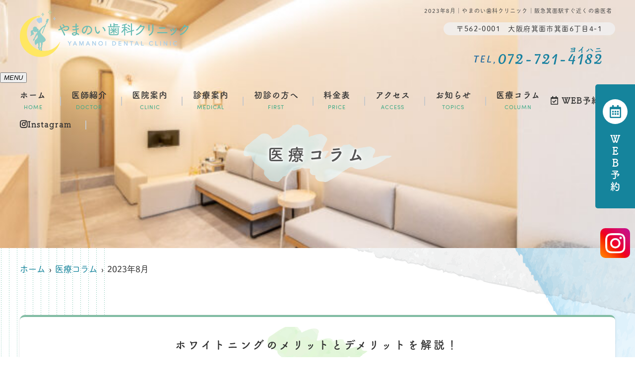

--- FILE ---
content_type: text/html; charset=UTF-8
request_url: https://yamanoi-dental.com/2023/08/
body_size: 10667
content:
<!--- index.php -->
<!doctype html>
<html lang="ja"><head>
<!-- header.php -->
<meta charset="utf-8">
<title>2023年8月｜やまのい歯科クリニック｜阪急箕面駅すぐ近くの歯医者</title>
<meta name="description" content="2023年8月。箕面市にある歯医者「やまのい歯科クリニック」です。阪急箕面駅すぐ近くにあり、虫歯や歯周病にならないような予防歯科に力を入れております。インプラント・小児歯科・入れ歯治療・審美歯科などさまざまな診療に対応しております。">
<meta name="viewport" content="width=device-width,viewport-fit=cover">
<meta name="format-detection" content="telephone=no">

<!-- ogp -->
<meta property="og:url" content="https://yamanoi-dental.com" />
<meta property="og:type" content="website" />
<meta property="og:title" content="2023年8月｜やまのい歯科クリニック｜阪急箕面駅すぐ近くの歯医者" />
<meta property="og:description" content="2023年8月。箕面市にある歯医者「やまのい歯科クリニック」です。阪急箕面駅すぐ近くにあり、虫歯や歯周病にならないような予防歯科に力を入れております。インプラント・小児歯科・入れ歯治療・審美歯科などさまざまな診療に対応しております。" />
<meta property="og:site_name" content="やまのい歯科クリニック" />
<meta property="og:image" content="https://yamanoi-dental.com/wp/wp-content/uploads/2022/12/ogp.jpg" />

<!-- css -->
<link rel="preload" href="https://yamanoi-dental.com/wp/wp-content/themes/system-p-template/webfonts/fa-brands-400.woff2" as="font" type="font/woff2" crossorigin>
<link rel="preload" href="https://yamanoi-dental.com/wp/wp-content/themes/system-p-template/webfonts/fa-solid-900.woff2" as="font" type="font/woff2" crossorigin>
<link rel="stylesheet" href="https://yamanoi-dental.com/wp/wp-content/themes/system-p-template/css/reset.css" media="all" />
<link rel="stylesheet" href="https://yamanoi-dental.com/wp/wp-content/themes/system-p-template/css/lightbox.min.css">
<link rel="stylesheet" href="https://yamanoi-dental.com/wp/wp-content/themes/system-p-template/js/slick/slick.css">
<link rel="stylesheet" href="https://yamanoi-dental.com/wp/wp-content/themes/system-p-template/js/slick/slick-theme.css">
<link rel="stylesheet" href="https://yamanoi-dental.com/wp/wp-content/themes/system-p-template/css/fontawesome.min.css">
<link rel="stylesheet" href="https://yamanoi-dental.com/wp/wp-content/themes/system-p-template/style.css?1723075813" media="all">

<!-- MPクラウドお知らせCSS -->

<!-- favicon -->

<link rel="apple-touch-icon" sizes="180x180" href="https://yamanoi-dental.com/wp/wp-content/themes/system-p-template/favicon/apple-touch-icon.png">
<link rel="icon" type="image/png" sizes="32x32" href="https://yamanoi-dental.com/wp/wp-content/themes/system-p-template/favicon/favicon-32x32.png">
<link rel="icon" type="image/png" sizes="16x16" href="https://yamanoi-dental.com/wp/wp-content/themes/system-p-template/favicon/favicon-16x16.png">
<link rel="mask-icon" href="https://yamanoi-dental.com/wp/wp-content/themes/system-p-template/favicon/safari-pinned-tab.svg" color="#15849c">
<link rel="shortcut icon" href="https://yamanoi-dental.com/wp/wp-content/themes/system-p-template/favicon/favicon-32x32.png">
<meta name="msapplication-TileColor" content="#15849c">
<meta name="theme-color" content="#ffffff">


<!-- ▼Googleアナリティクス -->
<!-- Google tag (gtag.js) -->
<script async src="https://www.googletagmanager.com/gtag/js?id=G-VQ1JMTM1G8"></script>
<script>
  window.dataLayer = window.dataLayer || [];
  function gtag(){dataLayer.push(arguments);}
  gtag('js', new Date());

  gtag('config', 'G-VQ1JMTM1G8');
</script><!-- ▲Googleアナリティクス -->

<meta name='robots' content='max-image-preview:large' />
<script type="text/javascript">
window._wpemojiSettings = {"baseUrl":"https:\/\/s.w.org\/images\/core\/emoji\/14.0.0\/72x72\/","ext":".png","svgUrl":"https:\/\/s.w.org\/images\/core\/emoji\/14.0.0\/svg\/","svgExt":".svg","source":{"concatemoji":"https:\/\/yamanoi-dental.com\/wp\/wp-includes\/js\/wp-emoji-release.min.js?ver=6.1.9"}};
/*! This file is auto-generated */
!function(e,a,t){var n,r,o,i=a.createElement("canvas"),p=i.getContext&&i.getContext("2d");function s(e,t){var a=String.fromCharCode,e=(p.clearRect(0,0,i.width,i.height),p.fillText(a.apply(this,e),0,0),i.toDataURL());return p.clearRect(0,0,i.width,i.height),p.fillText(a.apply(this,t),0,0),e===i.toDataURL()}function c(e){var t=a.createElement("script");t.src=e,t.defer=t.type="text/javascript",a.getElementsByTagName("head")[0].appendChild(t)}for(o=Array("flag","emoji"),t.supports={everything:!0,everythingExceptFlag:!0},r=0;r<o.length;r++)t.supports[o[r]]=function(e){if(p&&p.fillText)switch(p.textBaseline="top",p.font="600 32px Arial",e){case"flag":return s([127987,65039,8205,9895,65039],[127987,65039,8203,9895,65039])?!1:!s([55356,56826,55356,56819],[55356,56826,8203,55356,56819])&&!s([55356,57332,56128,56423,56128,56418,56128,56421,56128,56430,56128,56423,56128,56447],[55356,57332,8203,56128,56423,8203,56128,56418,8203,56128,56421,8203,56128,56430,8203,56128,56423,8203,56128,56447]);case"emoji":return!s([129777,127995,8205,129778,127999],[129777,127995,8203,129778,127999])}return!1}(o[r]),t.supports.everything=t.supports.everything&&t.supports[o[r]],"flag"!==o[r]&&(t.supports.everythingExceptFlag=t.supports.everythingExceptFlag&&t.supports[o[r]]);t.supports.everythingExceptFlag=t.supports.everythingExceptFlag&&!t.supports.flag,t.DOMReady=!1,t.readyCallback=function(){t.DOMReady=!0},t.supports.everything||(n=function(){t.readyCallback()},a.addEventListener?(a.addEventListener("DOMContentLoaded",n,!1),e.addEventListener("load",n,!1)):(e.attachEvent("onload",n),a.attachEvent("onreadystatechange",function(){"complete"===a.readyState&&t.readyCallback()})),(e=t.source||{}).concatemoji?c(e.concatemoji):e.wpemoji&&e.twemoji&&(c(e.twemoji),c(e.wpemoji)))}(window,document,window._wpemojiSettings);
</script>
<style type="text/css">
img.wp-smiley,
img.emoji {
	display: inline !important;
	border: none !important;
	box-shadow: none !important;
	height: 1em !important;
	width: 1em !important;
	margin: 0 0.07em !important;
	vertical-align: -0.1em !important;
	background: none !important;
	padding: 0 !important;
}
</style>
	<link rel='stylesheet' id='classic-theme-styles-css' href='https://yamanoi-dental.com/wp/wp-includes/css/classic-themes.min.css?ver=1' type='text/css' media='all' />
<style id='global-styles-inline-css' type='text/css'>
body{--wp--preset--color--black: #000000;--wp--preset--color--cyan-bluish-gray: #abb8c3;--wp--preset--color--white: #ffffff;--wp--preset--color--pale-pink: #f78da7;--wp--preset--color--vivid-red: #cf2e2e;--wp--preset--color--luminous-vivid-orange: #ff6900;--wp--preset--color--luminous-vivid-amber: #fcb900;--wp--preset--color--light-green-cyan: #7bdcb5;--wp--preset--color--vivid-green-cyan: #00d084;--wp--preset--color--pale-cyan-blue: #8ed1fc;--wp--preset--color--vivid-cyan-blue: #0693e3;--wp--preset--color--vivid-purple: #9b51e0;--wp--preset--gradient--vivid-cyan-blue-to-vivid-purple: linear-gradient(135deg,rgba(6,147,227,1) 0%,rgb(155,81,224) 100%);--wp--preset--gradient--light-green-cyan-to-vivid-green-cyan: linear-gradient(135deg,rgb(122,220,180) 0%,rgb(0,208,130) 100%);--wp--preset--gradient--luminous-vivid-amber-to-luminous-vivid-orange: linear-gradient(135deg,rgba(252,185,0,1) 0%,rgba(255,105,0,1) 100%);--wp--preset--gradient--luminous-vivid-orange-to-vivid-red: linear-gradient(135deg,rgba(255,105,0,1) 0%,rgb(207,46,46) 100%);--wp--preset--gradient--very-light-gray-to-cyan-bluish-gray: linear-gradient(135deg,rgb(238,238,238) 0%,rgb(169,184,195) 100%);--wp--preset--gradient--cool-to-warm-spectrum: linear-gradient(135deg,rgb(74,234,220) 0%,rgb(151,120,209) 20%,rgb(207,42,186) 40%,rgb(238,44,130) 60%,rgb(251,105,98) 80%,rgb(254,248,76) 100%);--wp--preset--gradient--blush-light-purple: linear-gradient(135deg,rgb(255,206,236) 0%,rgb(152,150,240) 100%);--wp--preset--gradient--blush-bordeaux: linear-gradient(135deg,rgb(254,205,165) 0%,rgb(254,45,45) 50%,rgb(107,0,62) 100%);--wp--preset--gradient--luminous-dusk: linear-gradient(135deg,rgb(255,203,112) 0%,rgb(199,81,192) 50%,rgb(65,88,208) 100%);--wp--preset--gradient--pale-ocean: linear-gradient(135deg,rgb(255,245,203) 0%,rgb(182,227,212) 50%,rgb(51,167,181) 100%);--wp--preset--gradient--electric-grass: linear-gradient(135deg,rgb(202,248,128) 0%,rgb(113,206,126) 100%);--wp--preset--gradient--midnight: linear-gradient(135deg,rgb(2,3,129) 0%,rgb(40,116,252) 100%);--wp--preset--duotone--dark-grayscale: url('#wp-duotone-dark-grayscale');--wp--preset--duotone--grayscale: url('#wp-duotone-grayscale');--wp--preset--duotone--purple-yellow: url('#wp-duotone-purple-yellow');--wp--preset--duotone--blue-red: url('#wp-duotone-blue-red');--wp--preset--duotone--midnight: url('#wp-duotone-midnight');--wp--preset--duotone--magenta-yellow: url('#wp-duotone-magenta-yellow');--wp--preset--duotone--purple-green: url('#wp-duotone-purple-green');--wp--preset--duotone--blue-orange: url('#wp-duotone-blue-orange');--wp--preset--font-size--small: 13px;--wp--preset--font-size--medium: 20px;--wp--preset--font-size--large: 36px;--wp--preset--font-size--x-large: 42px;--wp--preset--spacing--20: 0.44rem;--wp--preset--spacing--30: 0.67rem;--wp--preset--spacing--40: 1rem;--wp--preset--spacing--50: 1.5rem;--wp--preset--spacing--60: 2.25rem;--wp--preset--spacing--70: 3.38rem;--wp--preset--spacing--80: 5.06rem;}:where(.is-layout-flex){gap: 0.5em;}body .is-layout-flow > .alignleft{float: left;margin-inline-start: 0;margin-inline-end: 2em;}body .is-layout-flow > .alignright{float: right;margin-inline-start: 2em;margin-inline-end: 0;}body .is-layout-flow > .aligncenter{margin-left: auto !important;margin-right: auto !important;}body .is-layout-constrained > .alignleft{float: left;margin-inline-start: 0;margin-inline-end: 2em;}body .is-layout-constrained > .alignright{float: right;margin-inline-start: 2em;margin-inline-end: 0;}body .is-layout-constrained > .aligncenter{margin-left: auto !important;margin-right: auto !important;}body .is-layout-constrained > :where(:not(.alignleft):not(.alignright):not(.alignfull)){max-width: var(--wp--style--global--content-size);margin-left: auto !important;margin-right: auto !important;}body .is-layout-constrained > .alignwide{max-width: var(--wp--style--global--wide-size);}body .is-layout-flex{display: flex;}body .is-layout-flex{flex-wrap: wrap;align-items: center;}body .is-layout-flex > *{margin: 0;}:where(.wp-block-columns.is-layout-flex){gap: 2em;}.has-black-color{color: var(--wp--preset--color--black) !important;}.has-cyan-bluish-gray-color{color: var(--wp--preset--color--cyan-bluish-gray) !important;}.has-white-color{color: var(--wp--preset--color--white) !important;}.has-pale-pink-color{color: var(--wp--preset--color--pale-pink) !important;}.has-vivid-red-color{color: var(--wp--preset--color--vivid-red) !important;}.has-luminous-vivid-orange-color{color: var(--wp--preset--color--luminous-vivid-orange) !important;}.has-luminous-vivid-amber-color{color: var(--wp--preset--color--luminous-vivid-amber) !important;}.has-light-green-cyan-color{color: var(--wp--preset--color--light-green-cyan) !important;}.has-vivid-green-cyan-color{color: var(--wp--preset--color--vivid-green-cyan) !important;}.has-pale-cyan-blue-color{color: var(--wp--preset--color--pale-cyan-blue) !important;}.has-vivid-cyan-blue-color{color: var(--wp--preset--color--vivid-cyan-blue) !important;}.has-vivid-purple-color{color: var(--wp--preset--color--vivid-purple) !important;}.has-black-background-color{background-color: var(--wp--preset--color--black) !important;}.has-cyan-bluish-gray-background-color{background-color: var(--wp--preset--color--cyan-bluish-gray) !important;}.has-white-background-color{background-color: var(--wp--preset--color--white) !important;}.has-pale-pink-background-color{background-color: var(--wp--preset--color--pale-pink) !important;}.has-vivid-red-background-color{background-color: var(--wp--preset--color--vivid-red) !important;}.has-luminous-vivid-orange-background-color{background-color: var(--wp--preset--color--luminous-vivid-orange) !important;}.has-luminous-vivid-amber-background-color{background-color: var(--wp--preset--color--luminous-vivid-amber) !important;}.has-light-green-cyan-background-color{background-color: var(--wp--preset--color--light-green-cyan) !important;}.has-vivid-green-cyan-background-color{background-color: var(--wp--preset--color--vivid-green-cyan) !important;}.has-pale-cyan-blue-background-color{background-color: var(--wp--preset--color--pale-cyan-blue) !important;}.has-vivid-cyan-blue-background-color{background-color: var(--wp--preset--color--vivid-cyan-blue) !important;}.has-vivid-purple-background-color{background-color: var(--wp--preset--color--vivid-purple) !important;}.has-black-border-color{border-color: var(--wp--preset--color--black) !important;}.has-cyan-bluish-gray-border-color{border-color: var(--wp--preset--color--cyan-bluish-gray) !important;}.has-white-border-color{border-color: var(--wp--preset--color--white) !important;}.has-pale-pink-border-color{border-color: var(--wp--preset--color--pale-pink) !important;}.has-vivid-red-border-color{border-color: var(--wp--preset--color--vivid-red) !important;}.has-luminous-vivid-orange-border-color{border-color: var(--wp--preset--color--luminous-vivid-orange) !important;}.has-luminous-vivid-amber-border-color{border-color: var(--wp--preset--color--luminous-vivid-amber) !important;}.has-light-green-cyan-border-color{border-color: var(--wp--preset--color--light-green-cyan) !important;}.has-vivid-green-cyan-border-color{border-color: var(--wp--preset--color--vivid-green-cyan) !important;}.has-pale-cyan-blue-border-color{border-color: var(--wp--preset--color--pale-cyan-blue) !important;}.has-vivid-cyan-blue-border-color{border-color: var(--wp--preset--color--vivid-cyan-blue) !important;}.has-vivid-purple-border-color{border-color: var(--wp--preset--color--vivid-purple) !important;}.has-vivid-cyan-blue-to-vivid-purple-gradient-background{background: var(--wp--preset--gradient--vivid-cyan-blue-to-vivid-purple) !important;}.has-light-green-cyan-to-vivid-green-cyan-gradient-background{background: var(--wp--preset--gradient--light-green-cyan-to-vivid-green-cyan) !important;}.has-luminous-vivid-amber-to-luminous-vivid-orange-gradient-background{background: var(--wp--preset--gradient--luminous-vivid-amber-to-luminous-vivid-orange) !important;}.has-luminous-vivid-orange-to-vivid-red-gradient-background{background: var(--wp--preset--gradient--luminous-vivid-orange-to-vivid-red) !important;}.has-very-light-gray-to-cyan-bluish-gray-gradient-background{background: var(--wp--preset--gradient--very-light-gray-to-cyan-bluish-gray) !important;}.has-cool-to-warm-spectrum-gradient-background{background: var(--wp--preset--gradient--cool-to-warm-spectrum) !important;}.has-blush-light-purple-gradient-background{background: var(--wp--preset--gradient--blush-light-purple) !important;}.has-blush-bordeaux-gradient-background{background: var(--wp--preset--gradient--blush-bordeaux) !important;}.has-luminous-dusk-gradient-background{background: var(--wp--preset--gradient--luminous-dusk) !important;}.has-pale-ocean-gradient-background{background: var(--wp--preset--gradient--pale-ocean) !important;}.has-electric-grass-gradient-background{background: var(--wp--preset--gradient--electric-grass) !important;}.has-midnight-gradient-background{background: var(--wp--preset--gradient--midnight) !important;}.has-small-font-size{font-size: var(--wp--preset--font-size--small) !important;}.has-medium-font-size{font-size: var(--wp--preset--font-size--medium) !important;}.has-large-font-size{font-size: var(--wp--preset--font-size--large) !important;}.has-x-large-font-size{font-size: var(--wp--preset--font-size--x-large) !important;}
.wp-block-navigation a:where(:not(.wp-element-button)){color: inherit;}
:where(.wp-block-columns.is-layout-flex){gap: 2em;}
.wp-block-pullquote{font-size: 1.5em;line-height: 1.6;}
</style>
<link rel="https://api.w.org/" href="https://yamanoi-dental.com/wp-json/" /><link rel="EditURI" type="application/rsd+xml" title="RSD" href="https://yamanoi-dental.com/wp/xmlrpc.php?rsd" />
<link rel="wlwmanifest" type="application/wlwmanifest+xml" href="https://yamanoi-dental.com/wp/wp-includes/wlwmanifest.xml" />
<meta name="generator" content="WordPress 6.1.9" />
</head>

<body data-rsssl=1 class="archive date">

<div class="head_mv pattern02">
<div class="nav_overlay"></div>
<!-- ▼PC header -->
<header>
  <div class="inner">
    <div class="head_logo">
      <a href="https://yamanoi-dental.com">
        <img src="https://yamanoi-dental.com/wp/wp-content/uploads/2022/12/logo_yoko.png" width="640" height="179" alt="やまのい歯科クリニック">
      </a>
    </div>

    <h1 class="pc">2023年8月｜やまのい歯科クリニック｜阪急箕面駅すぐ近くの歯医者
</h1>

    <div class="head_info_wrap">
              <dl class="head_info">
          <dt class="head_info_add">〒562-0001　大阪府箕面市箕面6丁目4-1</dt>
<dd class="head_info_tel_02">ヨイハニ</dd>
          <dd class="head_info_tel"><span>TEL,</span>072-721-4182</dd>
        </dl>
      
                </div>
  </div><!-- .inner -->

      <div class="fixed_web_yoyaku_btn">
      <a href="https://www.genifix.jp/yamanoi-dental-caa/" target="_blank" rel="noopener noreferrer" onClick="gtag('event','click-web_yoyaku_pc_side', {'event_category':'web_yoyaku','event_label':'WEB予約'})"><span><img src="https://yamanoi-dental.com/wp/wp-content/themes/system-p-template/images/calendar-alt-regular.png" alt=""></span> ＷＥＢ予約</a><a class="instagram_01" href="https://instagram.com/yamanoi0202?igshid=YmMyMTA2M2Y=" target="_blank" rel="noopener noreferrer"><img src="https://yamanoi-dental.com/wp/wp-content/uploads/2023/01/Instagram_01.jpg" alt="web問診"></a>                </div>
  </header>
<!-- ▲PC header -->

<!-- ▼ナビ -->
<div class="nav_wrap innerNav">
  <div class="sp_logo sp">
      <a href="https://yamanoi-dental.com"><img src="https://yamanoi-dental.com/wp/wp-content/uploads/2022/12/logo_yoko.png" width="640" height="179" alt="やまのい歯科クリニック"></a>
  </div>
  <button type="button" class="btn_menu"><span></span><span></span><span></span><i>MENU</i></button>
  <div class="menu_list_wrap">
    <nav class="innerNav">
      <ul class="nav_menu_list">
        <!-- ▼ホーム -->
<li><a href="https://yamanoi-dental.com/">ホーム<p>HOME</p></a></li>
<!-- ▲ホーム -->
<!-- ▼医師紹介 -->
<li><a href="https://yamanoi-dental.com/doctor/">医師紹介<p>DOCTOR</p></a></li>
<!-- ▲医師紹介 -->
<!-- ▼医院案内 -->
<li><a href="https://yamanoi-dental.com/clinic/">医院案内<p>CLINIC</p></a></li>
<!-- ▲医院案内 -->
<!-- ▼診療内容 -->
<!-- アコーディオンは【is_accord】、メガメニューは【is_mega】を【nav_slidebtm】の後ろに追加 -->
<li class="nav_slidebtm" tabindex="0">
	<a href="https://yamanoi-dental.com/medical/">診療案内<p>MEDICAL</p></a>
	<p class="parent_menu">診療案内</p>
	<div class="child_menu">
	<a class="sp" href="https://yamanoi-dental.com/medical/">診療案内</a>
						<a href="https://yamanoi-dental.com/menu/%e8%99%ab%e6%ad%af%e6%b2%bb%e7%99%82/">虫歯治療</a>
				<a href="https://yamanoi-dental.com/menu/%e3%82%a4%e3%83%b3%e3%83%97%e3%83%a9%e3%83%b3%e3%83%88/">インプラント</a>
				<a href="https://yamanoi-dental.com/menu/%e6%ad%af%e5%91%a8%e7%97%85%e6%b2%bb%e7%99%82/">歯周病治療</a>
				<a href="https://yamanoi-dental.com/menu/%e8%a6%aa%e7%9f%a5%e3%82%89%e3%81%9a%e3%83%bb%e9%a1%8e%e9%96%a2%e7%af%80%e6%b2%bb%e7%99%82/">親知らず・顎関節治療</a>
				<a href="https://yamanoi-dental.com/menu/%e5%af%a9%e7%be%8e%e6%ad%af%e7%a7%91%e3%83%bb%e3%83%9b%e3%83%af%e3%82%a4%e3%83%88%e3%83%8b%e3%83%b3%e3%82%b0/">審美歯科・ホワイトニング</a>
				<a href="https://yamanoi-dental.com/menu/%e4%ba%88%e9%98%b2%e6%ad%af%e7%a7%91/">予防歯科</a>
				<a href="https://yamanoi-dental.com/menu/%e5%85%a5%e3%82%8c%e6%ad%af/">入れ歯</a>
				<a href="https://yamanoi-dental.com/menu/%e5%b0%8f%e5%85%90%e6%ad%af%e7%a7%91%e3%83%bb%e3%83%9e%e3%82%bf%e3%83%8b%e3%83%86%e3%82%a3%e6%ad%af%e7%a7%91/">小児歯科・マタニティ歯科</a>
				<a href="https://yamanoi-dental.com/menu/%e5%92%ac%e7%ad%8b%e3%83%9c%e3%83%84%e3%83%aa%e3%83%8c%e3%82%b9%e6%b2%bb%e7%99%82/">咬筋ボツリヌス治療</a>
					</div>	
</li>
<!-- ▲診療内容 -->
<!-- ▼病名から探す -->
<!-- ▲病名から探す -->
<!-- ▼症状から探す -->
<!-- ▲症状から探す -->
<!-- ▼初診の方へ -->
<li><a href="https://yamanoi-dental.com/first/">初診の方へ<p>FIRST</p></a></li>
<!-- ▼料金表 -->
<li><a href="https://yamanoi-dental.com/price/">料金表<p>PRICE</p></a></li>
<!-- ▲料金表 -->
<!-- ▼アクセス -->
<li><a href="https://yamanoi-dental.com/access/">アクセス<p>ACCESS</p></a></li>
<!-- ▲アクセス -->
<!-- ▼お知らせ -->
<li><a href="https://yamanoi-dental.com/news/">お知らせ<p>TOPICS</p></a></li>
<!-- ▲お知らせ -->
<!-- ▼コラム -->
<li><a href="https://yamanoi-dental.com/blog/">医療コラム<p>COLUMN</p></a></li>
<!-- ▲コラム -->
<!-- ▼求人情報 -->
<!-- ▲求人情報 -->
<!-- ▲初診の方へ -->
<!-- ▼Q&A -->
<!--  -->
<!-- ▲Q&A -->
<!-- ▼お問い合わせ -->
<!--  -->
<!-- ▲お問い合わせ -->
<!-- ▼ RIBON 採用ページリンク -->
<!-- ▲ RIBON 採用ページリンク -->
                <li class="sp_navi_btn"><a href="https://www.genifix.jp/yamanoi-dental-caa/" target="_blank" rel="noopener" onClick="gtag('event','tap-web_yoyaku_sp_hamb', {'event_category':'web_yoyaku','event_label':'WEB予約'})"><i class="far fa-calendar-check"></i> WEB予約</a></li>                              </ul>
            <ul class="sp_btn_area">
                <li><a href="https://instagram.com/yamanoi0202?igshid=YmMyMTA2M2Y=" target="_blank" rel="noopener"><i class="fab fa-instagram"></i>Instagram</a></li>                      </ul>
          </nav>
  </div>
</div>

<!-- ▲ナビ -->

<!-- ここにトップページ意外に表示したいHTMLを記載 -->
<div id="mainvisual" class="content_mv">
<picture>
	<source media="(max-width: 640px)" srcset="https://yamanoi-dental.com/wp/wp-content/uploads/2023/01/DSC_4863-1-e1674638158879.jpg" />
	<img src="https://yamanoi-dental.com/wp/wp-content/uploads/2023/01/DSC_4863-e1674212482387.jpg"  alt="ヘッダー画像" class="header_img" />
</picture>
	<div class="inner">
	<div class="main_headline">
		<p class="midashi">医療コラム</p>
	</div>
	</div>
</div><!-- #mainvisual -->

<!--============================== ▲mainvisual ==============================-->
<h1 class="sp">2023年8月｜やまのい歯科クリニック｜阪急箕面駅すぐ近くの歯医者
</h1> 
</div>
<div class="sp_under_nav">
  <ul>
    <li><a href="tel:072-721-4182" onClick="gtag('event','tap-tel_sp_ft', {'event_category':'tel','event_label':'TEL'})"><i class="fas fa-mobile"></i>電話</a></li>    <li><a href="https://www.genifix.jp/yamanoi-dental-caa/" target="_blank" rel="noopener" onClick="gtag('event','tap-web_yoyaku_sp_ft', {'event_category':'web_yoyaku','event_label':'WEB予約'})"><i class="far fa-calendar-check"></i>WEB予約</a></li>    <li><a href="https://yamanoi-dental.com/access/"><i class="fas fa-map-marker-alt"></i>アクセス</a></li>
<li><a href="https://instagram.com/yamanoi0202?igshid=YmMyMTA2M2Y=" target="_blank" rel="noopener"><i class="fab fa-instagram"></i>Instagram</a></li>  </ul>
</div>
<!-- ▲スマホのナビ -->
<div class="contents_bg">
  <div class="wrapper">
    <main>
    <div id="breadcrumb">
<ol itemscope="" itemtype="https://schema.org/BreadcrumbList">
<li itemprop="itemListElement" itemscope itemtype="https://schema.org/ListItem"><a href="https://yamanoi-dental.com" itemprop="item"><span itemprop="name">ホーム</span></a><meta itemprop="position" content="1"></li>
<li itemprop="itemListElement" itemscope itemtype="https://schema.org/ListItem"><a href="https://yamanoi-dental.com/blog/" itemprop="item"><span itemprop="name">医療コラム</span></a><meta itemprop="position" content="3"></li>
<li itemprop="itemListElement" itemscope itemtype="https://schema.org/ListItem"><span itemprop="name">2023年8月</span><meta itemprop="position" content="3"></li>
</ol></div><!-- /#breadcrumb -->
    
                      <article class="blog_box">
        <h2 class="blog_tit">
          ホワイトニングのメリットとデメリットを解説！        </h2>
        <div class="blog_content clearfix">
          <ul class="blog_class">
            <li><i class="far fa-calendar-alt"></i>2023年8月18日</li>
            <li><i class="fas fa-tag"></i><a href="https://yamanoi-dental.com/category/news/">審美歯科</a></li>
          </ul>
          <div class="blog_text">
	            <p>◎ホワイトニングについて ホワイトニングとは薬剤を使用し、歯を白く漂白するもので&#8230;</p>
          </div>
          <div class="blog_btn_wrap">
            <p class="btn01"><a href="https://yamanoi-dental.com/blog/%e3%83%9b%e3%83%af%e3%82%a4%e3%83%88%e3%83%8b%e3%83%b3%e3%82%b0%e3%81%ae%e3%83%a1%e3%83%aa%e3%83%83%e3%83%88%e3%81%a8%e3%83%87%e3%83%a1%e3%83%aa%e3%83%83%e3%83%88%e3%82%92%e8%a7%a3%e8%aa%ac%ef%bc%81/">続きを読む</a></p>
          </div>
        </div>
      </article><!-- .blog_box -->
            <div class="pager">
            </div>
      
    </main>

  <!-- ▼.side_area -->
<div class="side_area">

<div class="side_box">
	<p class="side_title"><i class="fa fa-tag"></i>カテゴリー</p>
	<ul class="side_blog_category">
			<li class="cat-item cat-item-47"><a href="https://yamanoi-dental.com/category/%e6%ad%af%e7%a7%91/">歯科</a>
<ul class='children'>
	<li class="cat-item cat-item-31"><a href="https://yamanoi-dental.com/category/%e6%ad%af%e7%a7%91/%e6%ad%af%e5%91%a8%e7%97%85/">歯周病</a>
</li>
</ul>
</li>
	<li class="cat-item cat-item-29"><a href="https://yamanoi-dental.com/category/%e8%99%ab%e6%ad%af/">虫歯</a>
</li>
	<li class="cat-item cat-item-32"><a href="https://yamanoi-dental.com/category/%e5%8f%a3%e8%85%94%e5%a4%96%e7%a7%91/">口腔外科</a>
</li>
	<li class="cat-item cat-item-33"><a href="https://yamanoi-dental.com/category/%e5%b0%8f%e5%85%90%e6%ad%af%e7%a7%91/">小児歯科</a>
</li>
	<li class="cat-item cat-item-4"><a href="https://yamanoi-dental.com/category/news/">審美歯科</a>
</li>
	</ul>
</div>
<div class="side_box">
	<p class="side_title"><i class="fa fa-rss" aria-hidden="true"></i>最近の投稿</p>
	<ul>
		<li><a href='https://yamanoi-dental.com/blog/%e6%8c%87%e3%81%97%e3%82%83%e3%81%b6%e3%82%8a%e3%83%bb%e3%81%8a%e3%81%97%e3%82%83%e3%81%b6%e3%82%8a%e3%81%a8%e6%ad%af%e4%b8%a6%e3%81%b3%e3%81%ae%e9%96%a2%e4%bf%82/'>指しゃぶり・おしゃぶりと歯並びの関係</a></li>
	<li><a href='https://yamanoi-dental.com/blog/%e5%8f%a3%e8%85%94%e6%a9%9f%e8%83%bd%e7%99%ba%e9%81%94%e4%b8%8d%e5%85%a8%e7%97%87%e3%81%a3%e3%81%a6%e7%9f%a5%e3%81%a3%e3%81%a6%e3%81%84%e3%81%be%e3%81%99%e3%81%8b%ef%bc%9f/'>“口腔機能発達不全症”って知っていますか？</a></li>
	<li><a href='https://yamanoi-dental.com/blog/%e8%99%ab%e6%ad%af%e4%ba%88%e9%98%b2%e3%81%ab%e5%a4%a7%e5%88%87%e3%81%aa%e3%83%95%e3%83%83%e7%b4%a0%e3%81%ab%e3%81%a4%e3%81%84%e3%81%a6/'>虫歯予防に大切なフッ素について</a></li>
	<li><a href='https://yamanoi-dental.com/blog/%e6%ad%af%e3%81%ae%e7%9d%80%e8%89%b2%e3%81%ab%e3%81%a4%e3%81%84%e3%81%a6/'>歯の着色について</a></li>
	<li><a href='https://yamanoi-dental.com/blog/%e5%8f%a3%e8%87%ad%e3%81%ae%e5%8e%9f%e5%9b%a0%e3%80%81%e3%81%9d%e3%82%8c%e8%88%8c%e3%81%ae%e6%b1%9a%e3%82%8c%e3%81%8b%e3%82%82%ef%bc%9f/'>口臭の原因、それ舌の汚れかも？</a></li>
	</ul>
</div>
<div class="side_box">
	<p class="side_title"><i class="fa fa-calendar"></i>月別アーカイブ</p>
	<ul>
		<li><a href='https://yamanoi-dental.com/2025/09/'>2025年9月</a></li>
	<li><a href='https://yamanoi-dental.com/2025/06/'>2025年6月</a></li>
	<li><a href='https://yamanoi-dental.com/2025/04/'>2025年4月</a></li>
	<li><a href='https://yamanoi-dental.com/2025/03/'>2025年3月</a></li>
	<li><a href='https://yamanoi-dental.com/2025/02/'>2025年2月</a></li>
	<li><a href='https://yamanoi-dental.com/2024/10/'>2024年10月</a></li>
	<li><a href='https://yamanoi-dental.com/2024/08/'>2024年8月</a></li>
	<li><a href='https://yamanoi-dental.com/2024/06/'>2024年6月</a></li>
	<li><a href='https://yamanoi-dental.com/2024/05/'>2024年5月</a></li>
	<li><a href='https://yamanoi-dental.com/2024/03/'>2024年3月</a></li>
	<li><a href='https://yamanoi-dental.com/2023/11/'>2023年11月</a></li>
	<li><a href='https://yamanoi-dental.com/2023/10/'>2023年10月</a></li>
	<li><a href='https://yamanoi-dental.com/2023/09/'>2023年9月</a></li>
	<li><a href='https://yamanoi-dental.com/2023/08/?post_type=post 'aria-current="page">2023年8月</a></li>
	<li><a href='https://yamanoi-dental.com/2023/07/'>2023年7月</a></li>
	<li><a href='https://yamanoi-dental.com/2023/06/'>2023年6月</a></li>
	<li><a href='https://yamanoi-dental.com/2023/05/'>2023年5月</a></li>
	<li><a href='https://yamanoi-dental.com/2023/04/'>2023年4月</a></li>
	<li><a href='https://yamanoi-dental.com/2023/03/'>2023年3月</a></li>
	<li><a href='https://yamanoi-dental.com/2023/02/'>2023年2月</a></li>
	</ul>
</div>

</div><!-- /.side_area -->
<!-- ▲.side_area -->
  </div>
</div>
<div class="pagetop">
<i class="fas fa-angle-up"></i><span>Page Top</span>
</div>

<footer>

  <div class="footer_inner">
    <div class="footer_info_left">
      <div class="logo">
                <a href="https://yamanoi-dental.com/"><img src="https://yamanoi-dental.com/wp/wp-content/uploads/2022/12/logo_yoko.png" width="640" height="179" loading="lazy" alt="やまのい歯科クリニック"></a>
      </div>

      <div class="footer_info_left_content">
                          <p class="footer_info_add"><span>〒562-0001　</span>大阪府箕面市箕面6丁目4-1</p>
                                         
				<div class="info_tel_flex">
					<p class="info_tel_text">お気軽にお問い合わせください</p>
					<div class="info_tel_02"><p class="info_tel_03">ヨイハニ</p><p class="info_tel"><a  href="tel:072-721-4182" onClick="gtag('event','action-tel_option', {'event_category':'tel','event_label':'TEL_その他'})"><span>TEL,</span>072-721-4182</a></p></div>
				</div>

        

                <!-- ▼診療時間 -->
                        <!-- ▼診療時間ループ開始 -->
<div class="sche_wrap" id="sche_wrap00">
		<!-- ▼tableループ開始 -->
		<table class="tb02">
	<tr>
	<th class="center">診療時間</th>
		<td>月</td>
		<td>火</td>
		<td>水</td>
		<td>木</td>
		<td>金</td>
		<td>土</td>
		<td>日</td>
	</tr>
		<tr>
		<th class="center">09:00<span class="sche_allow"></span>13:00</th>
		<td><span class="sche_green">○</span></td>
		<td><span class="sche_green">○</span></td>
		<td>／</td>
		<td><span class="sche_green">○</span></td>
		<td><span class="sche_green">○</span></td>
		<td><span class="sche_yellowgreen">▲</span></td>
		<td>／</td>
	</tr>
		<tr>
		<th class="center">14:30<span class="sche_allow"></span>19:00</th>
		<td><span class="sche_green">○</span></td>
		<td><span class="sche_blue">●</span></td>
		<td>／</td>
		<td><span class="sche_blue">●</span></td>
		<td><span class="sche_green">○</span></td>
		<td><span class="sche_yellowgreen">▲</span></td>
		<td>／</td>
	</tr>
		</table>
		<!-- ▲tableループ閉じ -->			
	<!-- ▼休診日・補足 -->
		<div class="schedule_note">
		<p class="kyushinbi">休診日：水曜・日曜・祝日<br /> ※祝日がある週の水曜日は診療いたします</p>		<p><span class="sche_blue">●</span>…14:30<span class="sche_allow"></span>18:30<br />
<span class="sche_yellowgreen">▲</span>…午前 9:00<span class="sche_allow"></span>12:00｜午後 13:00<span class="sche_allow"></span>17:00</p>
	</div>
		<!-- ▲休診日・補足 -->
</div><!-- .sche_wrap -->
<!-- ▲診療時間ループ閉じ -->                        <!-- ▲診療時間 -->
      </div>
    </div>


    <div class="footer_info_right">
      
            <div class="footer_googlemap">
      <div class="googlemap">
              <iframe src="https://www.google.com/maps/embed?pb=!1m14!1m8!1m3!1d1637.4547136489418!2d135.4672959!3d34.8333697!3m2!1i1024!2i768!4f13.1!3m3!1m2!1s0x6000fb5ced471889%3A0x8ac24bd632779142!2z44KE44G-44Gu44GE5q2v56eR44Kv44Oq44OL44OD44Kv!5e0!3m2!1sja!2sjp!4v1670207511749!5m2!1sja!2sjp" width="600" height="440" style="border:0;" allowfullscreen="" loading="lazy" referrerpolicy="no-referrer-when-downgrade"></iframe>            </div>
                <div class="btn01 btn01_blue"><a href="https://www.google.com/maps/place/%E3%82%84%E3%81%BE%E3%81%AE%E3%81%84%E6%AD%AF%E7%A7%91%E3%82%AF%E3%83%AA%E3%83%8B%E3%83%83%E3%82%AF/@34.8333697,135.4672959,18z/data=!3m1!5s0x6000fa3de1ff65df:0xf2b023d9e67991ce!4m6!3m5!1s0x6000fb5ced471889:0x8ac24bd632779142!8m2!3d34.834007!4d135.469557!16s%2Fg%2F11tjv47s2v?hl=ja" target="_blank">Google map</a></div>
            </div>
    
    </div>
  </div><!-- .footer_inner -->

<!--============================== ▼連携病院 ==============================-->
<!--============================== ▲連携病院 ==============================-->


<!-- ▼バナーエリア -->
<!-- ▲バナーエリア -->


  <div class="footer_navi">
  <div class="inner">
    <!---------------固定ページのナビ----------------->
<!-- 初診の方へ（349）、料金表（351）、Q&A（353）、診療内容（377）、医療コラム（536）、お問い合わせ（636）、病名（1349）・症状から探す（1351）、症例（1468）を除外 -->
<ul>
<li class="page_item page-item-304"><a href="https://yamanoi-dental.com/">ホーム</a></li>
<li class="page_item page-item-343"><a href="https://yamanoi-dental.com/doctor/">医師紹介</a></li>
<li class="page_item page-item-345"><a href="https://yamanoi-dental.com/clinic/">医院案内</a></li>
<li class="page_item page-item-349"><a href="https://yamanoi-dental.com/first/">初診の方へ</a></li>
<li class="page_item page-item-351"><a href="https://yamanoi-dental.com/price/">料金表</a></li>
<li class="page_item page-item-355"><a href="https://yamanoi-dental.com/access/">アクセス</a></li>
<li class="page_item page-item-668"><a href="https://yamanoi-dental.com/news/">お知らせ</a></li>
</ul>
<!---------------変動ページのナビ----------------->
<ul class="fluctuate_navi">
<!-- ▼診療内容（一覧） -->
<!-- 診療内容のカテゴリー数が1の時 -->
<li class="footer_medical_list">
	<p class="fnavi_tit"><a href="https://yamanoi-dental.com/medical/">診療案内</a></p>
<div class="footer_cate_wrap">
<ul>
<li><a href="https://yamanoi-dental.com/menu/%e8%99%ab%e6%ad%af%e6%b2%bb%e7%99%82/">虫歯治療</a></li>
<li><a href="https://yamanoi-dental.com/menu/%e3%82%a4%e3%83%b3%e3%83%97%e3%83%a9%e3%83%b3%e3%83%88/">インプラント</a></li>
<li><a href="https://yamanoi-dental.com/menu/%e6%ad%af%e5%91%a8%e7%97%85%e6%b2%bb%e7%99%82/">歯周病治療</a></li>
<li><a href="https://yamanoi-dental.com/menu/%e8%a6%aa%e7%9f%a5%e3%82%89%e3%81%9a%e3%83%bb%e9%a1%8e%e9%96%a2%e7%af%80%e6%b2%bb%e7%99%82/">親知らず・顎関節治療</a></li>
<li><a href="https://yamanoi-dental.com/menu/%e5%af%a9%e7%be%8e%e6%ad%af%e7%a7%91%e3%83%bb%e3%83%9b%e3%83%af%e3%82%a4%e3%83%88%e3%83%8b%e3%83%b3%e3%82%b0/">審美歯科・ホワイトニング</a></li>
<li><a href="https://yamanoi-dental.com/menu/%e4%ba%88%e9%98%b2%e6%ad%af%e7%a7%91/">予防歯科</a></li>
<li><a href="https://yamanoi-dental.com/menu/%e5%85%a5%e3%82%8c%e6%ad%af/">入れ歯</a></li>
<li><a href="https://yamanoi-dental.com/menu/%e5%b0%8f%e5%85%90%e6%ad%af%e7%a7%91%e3%83%bb%e3%83%9e%e3%82%bf%e3%83%8b%e3%83%86%e3%82%a3%e6%ad%af%e7%a7%91/">小児歯科・マタニティ歯科</a></li>
<li><a href="https://yamanoi-dental.com/menu/%e5%92%ac%e7%ad%8b%e3%83%9c%e3%83%84%e3%83%aa%e3%83%8c%e3%82%b9%e6%b2%bb%e7%99%82/">咬筋ボツリヌス治療</a></li>
</ul>
</div>
</li>

<!-- ▲診療内容（カテゴリー一覧） -->
<!-- ▼医療コラム（カテゴリー一覧） -->
<li class="footer_column_list">
<p class="fnavi_tit"><a href="https://yamanoi-dental.com/blog/">医療コラム</a></p>
<ul class="footer_column_cate">
<li><a href="https://yamanoi-dental.com/category/%e6%ad%af%e7%a7%91/">歯科</a></li><li><a href="https://yamanoi-dental.com/category/%e8%99%ab%e6%ad%af/">虫歯</a></li><li><a href="https://yamanoi-dental.com/category/%e5%8f%a3%e8%85%94%e5%a4%96%e7%a7%91/">口腔外科</a></li><li><a href="https://yamanoi-dental.com/category/%e5%b0%8f%e5%85%90%e6%ad%af%e7%a7%91/">小児歯科</a></li><li><a href="https://yamanoi-dental.com/category/news/">審美歯科</a></li></ul>
</li>
<!-- ▲医療コラム（カテゴリー一覧） -->

<!-- ▼病名から探す -->
<!-- ▲病名から探す -->


<!-- ▼症状から探す -->
<!-- ▲症状から探す -->
</ul>  </div>
  <!-- <p class="copy"><small>&copy; やまのい歯科クリニック</small></p> -->
  <p class="copy"><small>(C) Yamanoi Dental Clinic</small></p>
  </div><!-- .footer_navi -->

<!-- ▼SNSボタン -->
  <ul class="side_sns">
    <li><a href="https://instagram.com/yamanoi0202?igshid=YmMyMTA2M2Y=" target="_blank"><i class="fab fa-instagram"></i></a></li>      </ul>
  <!-- ▲SNSボタン -->

  <!-- <div class="pagetop">
  <div><span></span></div>
  </div>	 -->
</footer>

<!-- js -->
<script type="text/javascript" src="https://yamanoi-dental.com/wp/wp-content/themes/system-p-template/js/jquery-3.4.1.min.js"></script>
<script type="text/javascript" src="https://yamanoi-dental.com/wp/wp-content/themes/system-p-template/js/slick/slick.min.js"></script>
<script type="text/javascript" src="https://yamanoi-dental.com/wp/wp-content/themes/system-p-template/js/main.js"></script>

<script>
$(window).on('load',function() {
  var counter = 0;
  $('#loop_slider li').each(function(){
      counter++;
  });
  $('#loop_slider').slick({
    arrows: false,
    autoplay: true,
    slidesToShow: counter - 2,
    autoplaySpeed: 0,
    cssEase: 'linear',
    speed: 5000,
    variableWidth: true,
  });
});

// $(document).ready(function() {
//    $('.drawer').drawer();
//    $(window).off('resize.drawer');
// });
</script>
<script>
jQuery(function ($) {
  $(".faq_wrap dl dd").css("display", "none");
  
  $(".faq_wrap dl dt").click(function () {
    //クリックしたaccordion-title以外の全てのopenを取る
    $(".faq_wrap dl dt").not(this).removeClass("open");
    //クリックされたtitle以外のcontentを閉じる
    $(".faq_wrap dl dt").not(this).next().slideUp(300);
    //thisにopenクラスを付与
    $(this).toggleClass("open");
    //thisのcontentを展開、開いていれば閉じる
    $(this).next().slideToggle(300);
  });
});
</script>
<script>
    $('i.time_close').on('click',function(){
    $("#mpcloud_schedule").fadeOut();
  });
</script>
<script src="https://webfont.fontplus.jp/accessor/script/fontplus.js?A31qDEm3QM8%3D&box=twUE1zxsESk%3D&aa=1&ab=2&cm=60"></script>
<link rel="stylesheet" href="https://use.typekit.net/ztv1ovr.css">
</body>
</html>


--- FILE ---
content_type: text/css
request_url: https://yamanoi-dental.com/wp/wp-content/themes/system-p-template/style.css?1723075813
body_size: 34526
content:
@charset "UTF-8";
/* CSS Document */
/* ---------------------
  項目をコピーしてページ内検索することで目的のセクションに移動できます。
  スマホの各項目には「（スマホ）」で移動できます。
  - 基礎
  - *ヘッダー
  - *ナビゲーション
  - *ホーム（共通設定）
  - *メインビジュアル
  - *医療コラム
  - *フッター
  - *共通要素（wrapper,box,section等）
  - *フリーエリア（上・下）
  - *医師紹介
  - *当院の特徴
  - *診療案内
  - *病名から探す
  - *症状から探す
  - *症例
  - *医院案内
  - *料金表
  - *FAQ
  - *求人案内
  - *アクセス
  - *お知らせ
  - *ブログ
  - *MPクラウド
  - *RIBON
  - *お問い合わせ
  - *ループスライダー
  - *common
  - *スマホ設定
--------------------- */
*, *::before, *::after {
	box-sizing: border-box;
}
:root {
	--text-color: #333;
	--main-color: #15849c;
	/*メイン色*/
	--main-color02: #659ea3;
	/*メイン色*/
	--main-color03: #3f7d8a;
	--sub-color: #43ab88;
	/*サブ色*/
	--sub-color02: #7fbba2;
	/*サブ色*/	
	--sub-color03: #4fb8c1;
	/*サブ色*/	
	--bg-color: #f7f7f7;
	/*サイドメニュー・レイアウト類の背景色*/
	--bg-color02:#E4F0F3;
	--bg-color03: #EFF3E4;
	--border-color: #e0e0e0;
	/*境界線色*/
}
body {
	font-family: "游ゴシック体", "Yu Gothic", YuGothic, "ヒラギノ角ゴ ProN W3", "Hiragino Kaku Gothic ProN", "メイリオ", "Meiryo", Osaka, "ＭＳ Ｐゴシック", "MS PGothic", sans-serif;
	color: var(--text-color);
	font-size: 17px;
	font-weight: 500;
	line-height: 2.2;
	position: relative;
	word-wrap: break-word;
	background-color: #fff;
	text-align: justify;
}
a {
	color: var(--main-color);
	text-decoration: none;
	transition: 0.5s;
}
a:hover {
	color: var(--sub-color);
}
::-moz-selection {
	background-color: var(--sub-color);
}
::selection {
	background-color: var(--sub-color);
}
::-moz-selection {
	background-color: var(--sub-color);
}
strong {
	font-weight: bold;
}
body, .nav_wrap.fixed, #mainvisual, header, footer {
	min-width: 1240px;
}
body, h1, h2, h3, h4, h5, h6, dl, p, dt, dd, form, select, option, address, pre {
	margin: 0;
	padding: 0;
	-webkit-text-size-adjust: 100%;
}
img {
	vertical-align: bottom;
	max-width: 100%;
	height: auto;
}
ul, li {
	list-style: none;
	margin: 0;
	padding: 0;
}
a img {
	border: none;
}
@media print {
	html {
		-webkit-print-color-adjust: exact;
	}
	body {
		/* zoom: 80%; */
	}
	.fixed {
		position: inherit !important;
	}
	.fixed_web_yoyaku_btn {
		display: none !important;
	}
	.sec_top_news02, footer {
		width: 100%;
		background-size: cover;
	}
}
/*TELリンクのカーソルはデフォルトにする*/
[href^=tel]:hover {
	cursor: default;
	color: var(--main-color);
}
/*==================================================================================================================================

  *ヘッダー

==================================================================================================================================*/
header {
	width: 100%;
	background: #fff;
}
header .inner {
	position: relative;
	width: 1200px;
	height: auto;
	margin: auto;
}
/*----------ロゴ----------*/
.head_logo {
	position: absolute;
	box-sizing: border-box;
	z-index: 9;
	top: 20px;
}
.head_logo a {
	display: block;
	max-width: 420px;
	height: auto;
}
.head_logo img {
	width: auto;
	height: auto;
	max-height: 95px;
}
/*----------基本情報----------*/
.head_info_wrap {
	display: flex;
	justify-content: flex-end;
	width: 765px;
	margin: 0 0 0 auto;
}
.head_info_wrap:after {
	display: block;
	content: "";
	clear: both;
}
.head_info {
	margin-top: 45px;
	text-align: right;
	line-height: 1;
}
.head_info_add {
	background-color: rgba(242, 242, 242, 0.80);
	border-radius: 100vh;
	margin-bottom: 20px;
	padding: 6px 26px;
	letter-spacing: .1em;
	font-size: 14px;
	font-family: "秀英丸ゴシック L", sans-serif;
}
.head_info_tel {
	margin-right: 24px;
	font-size: 30px;
	font-family: lemongrass-script, sans-serif;
	font-weight: 400;
	font-style: normal;
	letter-spacing: .1em;
	line-height: 1;
	vertical-align: middle;
	color: #16809f;
}
.head_info_tel span {
	position: relative;
	top: -3px;
	font-family: lemongrass-caps, sans-serif;
	font-weight: 400;
	font-style: italic;
	font-size: 20px;
	color: #256ca0;
}
.head_info_tel_02{
	 margin-right: 24px;
    font-size: 16px;
font-family: "FOT-筑紫B丸ゴシック Std B", sans-serif;
font-weight: bold;
    letter-spacing: .1em;
    line-height: 1;
    vertical-align: middle;
    color: #16809f;
}
/*----------予約・問診ボタン----------*/
.head_btn_area {
	display: flex;
	flex-wrap: nowrap;
	margin-left: 10px;
	padding-top: 35px;
}
.head_btn_area li {
	width: 140px;
	margin-right: 5px;
}
.head_btn_area li:last-child {
	margin-right: 0;
}
.head_btn_area li a {
	display: block;
	background-color: var(--main-color);
	color: #fff;
	text-align: center;
	font-size: 17px;
	padding: 15px 0;
	line-height: 1;
	transition: 0.2s ease-in-out;
	text-shadow: none;
}
.head_btn_area li a:hover {
	background-color: var(--sub-color);
}
.head_btn_area li a i {
	margin-right: 8px;
}
.sp_header {
	display: none;
}
.fixed_web_yoyaku_btn {
	position: fixed;
	right: 0;
	top: 0;
	z-index: 9;
	width: 80px;
	height: 100%;
	display: flex;
	flex-wrap: wrap;
	justify-content: center;
	align-items: center;
	align-content: center;
}
.fixed_web_yoyaku_btn a {
	display: flex;
	background: var(--main-color);
	-webkit-writing-mode: vertical-rl;
	-ms-writing-mode: tb-rl;
	writing-mode: vertical-rl;
	color: #fff;
	width: 100%;
	padding: 30px 20px;
	letter-spacing: 4px;
	font-size: 1.2em;
	font-weight: 600;
	margin-bottom: 10px;
	line-height: 1;
	align-items: center;
	justify-content: center;
	text-shadow: none;
	border-top-left-radius: 5px;
	border-bottom-left-radius: 5px;
	font-family: "FOT-筑紫B丸ゴシック Std B", sans-serif;
	font-weight: bold;
	letter-spacing: .2em;
}
.fixed_web_yoyaku_btn a:hover {
	background: var(--sub-color);
}
.fixed_web_yoyaku_btn a i {
	color: var(--main-color);
	font-size: 1.1em;
}
.fixed_web_yoyaku_btn a:last-child {
	margin-bottom: 0;
}
.fixed_web_yoyaku_btn span {
	display: flex;
	width: 50px;
	height: 50px;
	margin-bottom: 20px;
	padding: 10px;
	background-color: #fff;
	border-radius: 50%;
	justify-content: center;
	align-items: center;
}
.fixed_web_yoyaku_btn span img {
	display: block;
}
a.instagram_01{
	background:none;
	transition:0.5s;
}
a.instagram_01:hover{
	background:none;
	opacity:0.7;
}
.instagram_01 img{
	border-radius:10px;
	max-width: 150%;
}
.head_mv {
	position: relative;
	z-index: 9999999;
}
body.home  .head_mv::before {
	content: "";
	display: block;
	width: 78%;
	min-width: 1200px;
	height: 80px;
	position: absolute;
	left: 0;
	right: 0;
	bottom: 0;
	margin: 0 auto;
	background-color: #fff;
	border-top-left-radius: 50px;
	border-top-right-radius: 50px;
	z-index: 9;	
}
/*-------------------パターンB(ヘッダとMV一体型)-------------------*/
.head_mv.pattern02 header {
	position: absolute;
	top: 0;
	left: 0;
	z-index: 999;
	background: none;
}
.head_mv.pattern02 #mainvisual.content_mv {
	height: 500px;
}
.head_mv.pattern02 #mainvisual.home_mv {
	height: 980px;
}
.head_mv.pattern02 #mainvisual.home_mv::before,
.head_mv.pattern02 #mainvisual.home_mv::after {
	content: "";
	position: absolute;
	bottom: 100px;
	left: 0;
	display: block;
	width: 227px;
	aspect-ratio: 227/145;
	background-image: url("images/mv_bg_left.png");
	background-repeat: no-repeat;
	background-size: contain;
	z-index: 99;
	animation: fuwafuwa 3s infinite ease-in-out .8s alternate;
    animation-duration: 1.5s;
}
.head_mv.pattern02 #mainvisual.home_mv::after {
	left: auto;
	right: 0;
	width: 210px;
	aspect-ratio: 210/147;
	background-image: url("images/mv_bg_right.png");
	background-position: right bottom;
	animation: fuwafuwa 4s infinite ease-in-out .10s alternate;
    animation-duration: 1.5s;
}
.head_mv.pattern02 .main_headline {
	margin-top: 120px;
}
.head_mv.pattern02 .slider-fade .slick-slide img {
	height: 980px;
}
.head_mv.pattern02 .slide_catch {
	top: 330px;
}
/*-------------------パターンC(ヘッダとMV分離、ロゴと並列並び)-------------------*/
.head_mv.pattern03 header {
	height: 110px;
}
.head_mv.pattern03 header .head_logo {
	z-index: 1001;
}
.head_mv.pattern03 header .head_info_wrap {
	margin: 0 0 0 auto;
}
.head_mv.pattern03 header .head_info {
	display: flex;
	align-items: center;
}
.head_mv.pattern03 header .head_info_tel {
	margin-left: 15px;
}
.head_mv.pattern03 .nav_wrap {
	width: 100%;
	top: 70px;
	bottom: auto;
	z-index: 1000;
}
.head_mv.pattern03 .nav_wrap nav {
	width: 100%;
}
.head_mv.pattern03 .nav_wrap ul {
	justify-content: flex-end;
}
.head_mv.pattern03 .nav_wrap li {
	margin-left: 20px;
}
.head_mv.pattern03 .nav_wrap li a {
	margin-bottom: 0;
}
.head_mv.pattern03 .nav_wrap li a p {
	display: none;
}
.head_mv.pattern03 .nav_wrap.fixed {
	top: 0;
}
.head_mv.pattern03 .nav_wrap.fixed ul {
	justify-content: space-between;
}
.head_mv.pattern03 .nav_wrap.fixed li {
	margin-left: 0;
}
/*-------------------パターンD(ヘッダとMV一体型、ロゴと並列並び)-------------------*/
.head_mv.pattern04 header {
	position: absolute;
	top: 0;
	left: 0;
	z-index: 2;
	background: none;
	height: 110px;
	text-shadow: 0 0 3px #fff, 0 0 5px #fff, 0 0 6px #fff, 0 0 9px #fff, 0 0 12px #fff;
}
.head_mv.pattern04 header .head_logo {
	z-index: 1001;
}
.head_mv.pattern04 header .head_info_wrap {
	margin: 0 0 0 auto;
}
.head_mv.pattern04 header .head_info {
	display: flex;
	align-items: center;
}
.head_mv.pattern04 header .head_info_tel {
	margin-left: 15px;
}
.head_mv.pattern04 .nav_wrap {
	width: 100%;
	top: 70px;
	bottom: auto;
	z-index: 1000;
	text-shadow: 0 0 3px #fff, 0 0 5px #fff, 0 0 6px #fff, 0 0 9px #fff, 0 0 12px #fff;
}
.head_mv.pattern04 .nav_wrap nav {
	width: 100%;
}
.head_mv.pattern04 .nav_wrap ul {
	width: 100%;
	justify-content: flex-end;
}
.head_mv.pattern04 .nav_wrap li {
	margin-left: 20px;
}
.head_mv.pattern04 .nav_wrap li a {
	margin-bottom: 0;
}
.head_mv.pattern04 .nav_wrap li a p {
	display: none;
}
.head_mv.pattern04 .nav_wrap.fixed {
	top: 0;
}
.head_mv.pattern04 .nav_wrap.fixed ul {
	justify-content: space-between;
}
.head_mv.pattern04 .nav_wrap.fixed li {
	margin-left: 0;
}
.head_mv.pattern04 #mainvisual.content_mv {
	height: 320px;
}
.head_mv.pattern04 #mainvisual.home_mv {
	height: 750px;
}
.head_mv.pattern04 .main_headline {
	margin-top: 50px;
}
.head_mv.pattern04 .slider-fade .slick-slide img {
	height: 750px;
}
.head_mv.pattern04 .slide_catch {
	top: 330px;
}
/*==================================================================================================================================

  *ナビゲーション

==================================================================================================================================*/
.nav_wrap {
	position: absolute;
	z-index: 10;
	top: 137px;
	width: 100%;
}
.menu_list_wrap {
	width: 1200px;
	margin: 0 auto;
}
.menu_list_wrap ul {
	display: flex;
	justify-content: space-between;
	align-items: center;
}
.menu_list_wrap ul li {
	position: relative;
	display: flex;
	align-items: center;
	justify-content: center;
	padding: 4px 0;
}
.nav_wrap :is(.btn_menu, .sp_navi_btn, .sp_btn_area) {
	display: none;
}
.menu_list_wrap .nav_slidebtm p.parent_menu {
	display: none;
}
nav {
	margin: auto;
	width: 100%;
	z-index: 999999;
	font-family: "FOT-筑紫B丸ゴシック Std B", sans-serif;
	font-weight: bold;
}
nav li:first-child {
	margin-left: 0;
}
nav li a {
	position: relative;
	display: block;
	color: var(--text-color);
	font-size: 17px;
	text-align: center;
	letter-spacing: 1px;
	z-index: 2;
	transition: 0.15s ease-out;
	font-weight: 600;
	line-height: 1.5;
	margin-bottom: 5px;
}
nav li::after {
	content: "";
	border: 1px solid #c9c9c9;
	height: 18px;
	margin-left: 28px;
}
nav li:nth-last-of-type(2)::after {
	display: none;
}
nav li a p {
	margin-top: 5px;
	font-size: 66%;
	color: var(--sub-color);
	font-family: sofia-pro-soft,sans-serif;
	font-weight: 400;
	font-style: normal;
}
nav li a:hover {
	color: var(--text-color);
}
/*----------ホバーのボーダー----------*/
nav li a::before {
	position: absolute;
	left: 0;
	right: 0;
	bottom: -5px;
	width: 100%;
	height: 1px;
	margin: auto;
	background-color: var(--sub-color02);
	transition: 0.15s ease-out;
	-webkit-transform: scaleX(0);
	transform: scaleX(0);
	content: "";
	z-index: 1;
}
nav li a:hover::before, nav li.active2 a::before {
	-webkit-transform: scaleX(1);
	transform: scaleX(1);
}
/*----------固定時のナビ----------*/
.nav_wrap.fixed {
	position: fixed;
	top: 0;
	left: 0;
	bottom: auto;
	width: 100%;
	background: rgba(255, 255, 255, 0.8);
	height: 70px;
	display: flex;
	align-items: center;
	justify-content: center;
}
.nav_wrap.fixed ul {
	width: 1200px;
}
/*----------ホバーで表示されるナビ----------*/
nav ul li div {
	position: absolute;
	display: none;
	/*1列にしたい場合はwidthを300px前後にしてください*/
	width: 580px;
	top: 100%;
	left: 0%;
	background-color: rgba(255, 255, 255, 0.9);
	z-index: 9999;
}
nav ul li.nav_slidebtm:hover div {
	display: flex;
	flex-wrap: wrap;
}
nav ul li.nav_slidebtm:focus-within > div {
	display: flex;
	flex-wrap: wrap;
}
nav ul li div a {
	display: flex;
	align-items: center;
	position: relative;
	padding: 13px 20px;
	border-bottom: 1px solid var(--border-color);
	line-height: 1.4;
	text-align: left;
	font-size: 16px;
	margin: 0 !important;
	/*1列にする場合はwidth不要*/
	width: 50%;
}
nav ul li div a:nth-child(even) {
	/*1列にする場合は不要*/
	border-right: 1px solid var(--border-color);
}
nav ul li div a::after, nav ul li div a::before {
	display: none;
}
nav ul li div a:hover {
	background-color: white;
}
.sp_under_nav {
	display: none;
}
/* ------- メガメニュー ------- */
nav ul li.is_mega {
	position: static;
}
nav ul li.is_mega div {
	width: 100%;
}
/*==================================================================================================================================

  *ホーム（共通設定）

==================================================================================================================================*/
/*----------メインビジュアル----------*/
body.home .mainvisual_wrapper {
	position: relative;
}
@media screen and (min-width: 1921px) {
.mainvisual_wrapper::after {
	background-size: 11% auto;
}
}
body.home #mainvisual {
	position: relative;
	height: 600px;
	background-image: none;
}
body.home #mainvisual .inner {
	display: block;
	align-items: unset;
	justify-content: unset;
}
.mainvisual_wrapper::before {
	content: "";
	position: absolute;
	display: block;
	width: 100%;
	height: 300px;
	  background: linear-gradient(rgba(255, 255, 255, 0.6), rgba(255, 255, 255, 0));
	z-index: 9;
}
.mainvisual_wrapper::after {
	content: "";
	display: block;
	position: absolute;
	left: 0;
	right: 0;
	bottom: -2px;
	width: 100%;
	height: 90px;
	background: url("images/mv_bg_bottom_left.png"), url("images/mv_bg_bottom_right.png");
	background-repeat: no-repeat;
	background-position: left bottom, right bottom;
}
.slider {
	opacity: 0;
	transition: opacity 0.3s linear;
}
.slider.slick-initialized {
	opacity: 1;
}
/*----------セクションの間隔----------*/
body.home .wrapper main section {
	position: relative;
	margin: 0 0 80px;
}
/*----------box----------*/
body.home .box1 {
	max-width: 1200px;
	width: 100%;
	margin: 0 auto;
	padding: 0 0 50px;
}
/*----------h2の装飾----------*/
body.home h2 {
	display: flex;
	flex-direction: column;
	line-height: 1;
	margin: 0 auto 30px;
	padding-top: 0;
	border-bottom: none;
	text-align: center;	
}
body.home h2::before {
	display: block;
	margin-bottom: 30px;
	font-size: 18px;
	font-family: agenda,sans-serif;
	font-weight: 500;
	font-style: normal;
	color: #90c31f;
	line-height: 1;
	margin-bottom: 10px;
}
/*==================================================================================================================================

  *メインビジュアル

==================================================================================================================================*/
/*--------------------#mainvisual--------------------*/
#mainvisual {
	display: block;
	position: relative;
	height: 180px;
	overflow: hidden;
}
#mainvisual .header_img {
	-o-object-fit: cover;
	object-fit: cover;
	width: 100%;
	position: absolute;
	z-index: -1;
	overflow: hidden;
	min-height: 100%;
	top: 0;
	bottom: 0;
	margin: auto;
}
#mainvisual .inner {
	position: absolute;
	top: 0;
	left: 0;
	right: 0;
	height: inherit;
	margin: 0 auto;
	width: 1200px;
	background-repeat: no-repeat;
	display: flex;
	align-items: center;
	justify-content: center;
}
#mainvisual .slider-slide + .inner {
	width: 1036px;
}
/*----------スライダー フェード----------*/
.slider-fade .slick-slide img {
	width: 100%;
	height: 600px;
	-o-object-fit: cover;
	object-fit: cover;
}
/*----------キャッチコピー----------*/
.main_catch {
	position: absolute;
	left: 0;
	right: 0;
	top: 210px;
	bottom: 0;
	width: 100%;
	height: calc(100% - 400px);
	display: flex;
	flex-wrap: wrap;
	align-content: center;
	justify-content: center;
}
.catchcopy_tit {
	margin-bottom: 5px;
	display: block;
}
.catchcopy_tit span {
	display: inline-flex;
    justify-content: center;
    align-items: center;
	min-height: 174px;
	padding: 80px 60px;
	font-family: "FOT-筑紫B丸ゴシック Std B", sans-serif;
	font-size: 30px;
	font-weight: bold;
	letter-spacing: .2em;
	color: #fff;
	line-height: 1.3;
	background: url("images/mv_catch_left.png"), url("images/mv_catch_bg.png"), url("images/mv_catch_right.png");
	background-repeat: no-repeat;
	background-position: left bottom, center, right top;
	text-shadow: 6px 6px 20px rgba(0,92,112,0.6), -6px -6px 20px rgba(0,92,112,0.6), -6px 6px 20px rgba(0,92,112,0.6), 6px -6px 20px rgba(0,92,112,0.6);
}
.catch_text span {
	display: inline-block;
	font-size: 22px;
	color: var(--text-color);
	line-height: 1.3;
	background: rgba(255, 255, 255, 0.6);
	padding: 5px 7px;
}
/*----------キャッチコピー（スライドごと）----------*/
.slide_catch {
	z-index: 1;
	position: absolute;
	left: calc((100% - 1200px) / 2);
	top: 200px;
	display: inline-block;
	font-size: 32px;
	color: var(--text-color);
	line-height: 1.3;
	background: rgba(255, 255, 255, 0.6);
	padding: 5px 7px;
}
/*----------RIBONバナー----------*/
.mv_ribon {
	position: absolute;
	bottom: 150px;
	left: 0;
}
/*----------左下のバナー----------*/
.mv_bannar {
	position: absolute;
	bottom: 100px;
	left: 240px;
	width: 550px;
	height: 110px;
}
.mv_bannar img {
	max-width: 100%;
	max-height: 100%;
	height: auto;
	width: auto;
}
.mv_bannar a:hover {
	opacity: 0.8;
}
.mv_bannar .btn01 a {
	font-size: 120%;
}
.mv_nairankaibnr{
position: absolute;
    left: 0;
    right: 0;
    bottom: 110px;
    width: 230px;
}
.mv_nairankaibnr a:hover{
	opacity:0.8;
}
.mv_nairankaibnr.ver02 {
    left: 240px;
}
@media only screen and (max-width:1635px) {
	.mv_nairankaibnr{
		left: 125px;
	}
	.mv_nairankaibnr.ver02{
		left: 365px;
	}
}
@media only screen and (max-width:1440px) {
	.mv_nairankaibnr{
		left: 200px;
	}
	.mv_nairankaibnr.ver02{
		left: 440px;
	}
}
/*==================================================================================================================================

  *医療コラム

==================================================================================================================================*/
body.home .sec_top_column {
	position: relative;
	padding-top: 52px;
}
body.home .sec_top_column::before,
body.home .sec_top_column::after {
	content: "";
	position: absolute;
	top: 0;
	bottom: 0;
	left: 0;
	width: 210px;
	height: 100%;
	background: url(images/top_column_bg_line.jpg);
	z-index: -1;
}
body.home .sec_top_column::after {
	right: 0;
	left: auto;
}
body.home .sec_top_column .box1 {
	padding-bottom: 92px;
}
body.home .sec_top_column .box1::before,
body.home .sec_top_column .box1::after {
	content: "";
	position: absolute;
	top: -25px;
	bottom: 0;
	left: 0;
	width: 227px;
	height: 145px;
	background: url(images/top_column_bg_left.png);
	background-repeat: no-repeat;
	z-index: 9;
	animation: fuwafuwa 3s infinite ease-in-out .10s alternate;
}
body.home .sec_top_column .box1::after {
	width: 211px;
	height: 113px;
	background: url(images/top_column_bg_right.png);
	top: -66px;
	right: 0;
	left: auto;
	animation: fuwafuwa 2s infinite ease-in-out .10s alternate;
}
body.home .sec_top_column h2 {
    min-width: 303px;
    margin: 0 0 24px;
    padding-top: 120px;
    padding-bottom: 64px;
    background: url(images/logo.png), url(images/top_column_tit.png);
    background-repeat: no-repeat;
    background-position: center top, bottom center;
	background-size: 82px 97px, auto;
}
body.home .sec_top_column h2::before {
    content: "Column";
	margin-bottom: 25px;
}
.column_list_flex {
	display: flex;
	flex-wrap: wrap;
	justify-content: center;
	gap: 0 32px;
}
.column_list_flex dl {
	width: 276px;
	margin-bottom: 20px;
}
.column_list_flex dt {
	display: flex;
	justify-content: center;
	align-items: center;
	background: url(images/top_column_cate_bg_blue.jpg);
	text-align: center;
	min-height: 80px;
	border-top-left-radius: 10px;
	border-top-right-radius: 10px;
	font-family: "秀英丸ゴシック B", sans-serif;
    font-weight: bold;
	font-size: 18px;
	letter-spacing: .2em;
	color: #327293;
}
.column_list_flex dl:nth-of-type(even) dt {
	background: url(images/top_column_cate_bg_green.jpg);
	color: #377c60;
}
.column_list_flex dl {
	background-color: #f7f7f7;
	border-top-left-radius: 10px;
	border-top-right-radius: 10px;
	font-family: "秀英丸ゴシック L", sans-serif;
}
.column_list_flex dd ul li {
	display: flex;
	justify-content: center;
	align-items: center;
	min-height: 60px;
	border-bottom: 1px solid #fff;	  
}
.column_list_flex dd ul li a {
	padding: 10px;
	text-overflow: ellipsis;
	overflow: hidden;
	white-space: nowrap;
	color: var(--text-color);
	font-size: 16px;
	display: block;
	width: 100%;
	text-align: center;
}
.column_list_flex dd ul li a:hover {
	background-color: var(--sub-color02);
	color: #fff;
}
/*==================================================================================================================================

  *フッター

==================================================================================================================================*/
/*--------------------footer--------------------*/
footer {
	position: relative;
	width: 100%;position: relative;
    background: url(images/top_clinic_bg.png), linear-gradient(rgba(255,255,255,0) 20%, #D3EAF2 21%, #D3EAF2 80%, #fff);
    background-repeat: no-repeat;
    background-position: top center, bottom;
    padding-top: 150px;
	z-index: 9;
}
footer::before {
    content: "";
    position: absolute;
    top: -33px;
    right: 7%;
    display: block;
    width: 333px;
    height: 325px;
    background: url(images/top_clinic_bg_right.png);
    background-repeat: no-repeat;
}
footer::after {
    content: "";
    position: absolute;
    top: -20px;
    display: block;
    width: 100%;
    height: 132px;
    background: url(images/top_clinic_bg_top.png);
    background-repeat: no-repeat;
    background-position: top left 53%;
}
footer .box1 {
	max-width: 1200px;
}
footer h2 {
	text-align: center;
	border-bottom: 2px solid var(--main-color);
	display: table;
	margin: 0 auto 30px;
}
.footer_inner {
	max-width: 1200px;
	width: 100%;
	margin: auto;
	padding: 0 0 98px;
	display: flex;
	justify-content: space-between;
	font-family: "秀英丸ゴシック L", sans-serif;
}
/*--------------------footer 左側--------------------*/
.footer_info_left {
	width: 48%;
	box-sizing: border-box;
}
/*ロゴ*/
.footer_info_left .logo {
	text-align: center;
	margin: 0 0 20px;
}
.footer_info_left .logo img {
	max-width: 400px;
	width: 100%;
	max-height: 200px;
}
/*文章部分*/
.footer_info_kamoku {
	line-height: 1.5;
	margin-bottom: 15px;
}
.footer_info_add {
	text-align: center;
	line-height: 1.5;
    margin-bottom: 28px;
    font-size: 16px;
}
.footer_info_access {
	line-height: 1.5;
	margin-bottom: 15px;
}
.footer_info_access li {
	position: relative;
	list-style: none !important;
	display: table;
	list-style-image: none;
	margin-bottom: 5px;
	padding: 5px 15px;
	background: var(--bg-color02);
}
.footer_info_access li:last-child {
	margin-bottom: 0;
}
.footer_info_tel {
	font-size: 34px;
	line-height: 1;
	margin-bottom: 10px;
	text-align: center;
}
.footer_info_tel span {
	font-size: 70%;
}
.footer_info_fax {
	line-height: 1.5;
}
.footer_info_tel_text {
	line-height: 1.5;
	margin-bottom: 15px;
}
.info_tel_02{
	width:100%;
}
.info_tel_03{
margin-right: 43px;
    text-align: end;
    font-size: 15px;
font-family: "FOT-筑紫B丸ゴシック Std B", sans-serif;
font-weight: bold;
    letter-spacing: .1em;
    line-height: 1;
    vertical-align: middle;
    color: #16809f;
}
/*--------------------footer 右側--------------------*/
.footer_info_right {
	width: 48%;
	padding-top: 44px;
}
.footer_info_right .sche_wrap {
	box-sizing: border-box;
	margin-bottom: 15px;
}
.footer_info_right .sche_wrap:last-child {
	margin-bottom: 0;
}
footer .tb02 tr:first-of-type {
	background: none;
}
footer .text {
	margin: 0;
}
/*--------------------GoogleMAP--------------------*/
.footer_googlemap {
	width: 100%;
}
.googlemap {
	display: flex;
    margin-top: 42px;
    margin-bottom: 20px;
    border: 2px solid #b9e0e9;
    border-radius: 10px;
    overflow: hidden;
	position: relative;
}
.footer_googlemap .btn01 {
	text-align: right;
}
.googlemap iframe {
	width: 100%;
	height: 400px;
	vertical-align: bottom;
}
/*--------------------連携病院--------------------*/
.sec_top_affiliations {
	background: var(--bg-color02);
	padding: 50px 0 0;
}
.top_affiliations_list {
	display: flex;
	flex-wrap: wrap;
}
.top_affiliations_list li {
	width: 23%;
	margin: 0 2.6666666667% 30px 0;
}
.top_affiliations_list li:nth-child(4n) {
	margin-right: 0 !important;
}
.top_affiliations_list li a {
	display: block;
	pointer-events: all;
	transition: 0.2s;
}
.top_affiliations_list li a span {
	display: block;
	border: 1px solid #ccc;
	text-align: center;
	padding: 20px 10px;
	background-color: #ececec;
	pointer-events: none;
	transition: 0.2s;
}
.top_affiliations_list li a img {
	pointer-events: none;
	transition: 0.2s;
}
.top_affiliations_list li a:hover {
	color: var(--text-color);
}
.top_affiliations_list li a:hover span {
	background-color: #ccc;
}
.top_affiliations_list li a:hover img {
	opacity: 0.8;
}
/*--------------------フッターのサイドバナー--------------------*/
.sec_footer_banner {
	padding: 50px 0 0;
}
.sec_footer_banner ul {
	display: flex;
	flex-wrap: wrap;
}
.sec_footer_banner ul li {
	width: 23%;
	margin: 0 2.6666666667% 30px 0;
}
.sec_footer_banner ul li:nth-child(4n) {
	margin-right: 0 !important;
}
/*----------フッターのナビ----------*/
.footer_navi {
	background-color: var(--main-color02);
	color: #fff;
	font-family: "秀英丸ゴシック L", sans-serif;
}
.footer_navi .inner {
	display: flex;
	max-width: 1360px;
	width: 100%;
	padding: 76px 80px 30px;
	margin: 0 auto;
}
.footer_navi .inner > ul:first-child {
	width: 20%;
}
.footer_navi .inner > ul:last-child {
	width: 80%;
}
.footer_navi .inner > ul > li::before,
.fnavi_tit::before {
	content: "";
	display: inline-block;
	width: 6px;
	height: 6px;
	margin-right: 16px;
	background-color: #fff;
	border-radius: 50%;
}
.footer_navi .inner > ul > li.footer_medical_list::before,
.footer_navi .inner > ul > li.footer_column_list::before {
	display: none;
}
.footer_navi ul li {
	position: relative;
	margin: 0 0 10px;
	font-size: 15px;
}
.footer_navi ul li p {
	margin: 0 0 10px;
}
.footer_navi ul li a {
	position: relative;
	color: #fff;
	transition: 0.15s ease-out;
}
.footer_cate_wrap {
	margin-left: 15px;
}
/*カテゴリが1つだけの時のCSS*/
.footer_medical_list .footer_cate_wrap ul {
	display: flex;
	flex-wrap: wrap;
	align-items: flex-start;
	width: auto;
}
.footer_medical_list .footer_cate_wrap ul li {
	display: flex;
	align-items: baseline;
	width: 25%;
	padding-right: 10px;
}
.footer_medical_list .footer_cate_wrap ul li::before {
	content: "-";
	margin-right: 5px;
}
/*カテゴリが複数ある時のCSS*/
.footer_cate p {
	font-weight: bold;
	color: var(--main-color);
}
.footer_cate ul {
	display: flex;
	flex-wrap: wrap;
	align-items: flex-start;
	width: auto;
}
.footer_cate ul li {
	display: flex;
	align-items: baseline;
	padding: 0 5px 5px 0;
	width: 25%;
	font-size: 90%;
}
.footer_cate ul li::before {
	content: "-";
	margin-right: 5px;
}
/*医療コラム*/
.footer_column_cate {
	display: flex;
	flex-wrap: wrap;
	align-items: flex-start;
	width: auto;
	margin-left: 24px;
}
.footer_column_cate li {
	display: flex;
	align-items: baseline;
	padding: 0 5px 5px 0;
	width: 25%;
	font-size: 90%;
}
.footer_column_cate li::before {
	content: "-";
	margin-right: 5px;
}
/*----------フッターナビのホバーのボーダー----------*/
.footer_navi ul li a::before {
	position: absolute;
	left: 0;
	right: 0;
	bottom: -7px;
	width: 100%;
	height: 1px;
	margin: auto;
	background-color: var(--main-color);
	transition: 0.15s ease-out;
	-webkit-transform: scaleX(0);
	transform: scaleX(0);
	content: "";
	z-index: 1;
}
.footer_navi ul li.btn01 a::before {
	display: none;
}
.footer_navi ul li a:hover::before, .footer_navi ul li.active2 a::before {
	-webkit-transform: scaleX(1);
	transform: scaleX(1);
}
.footer_navi ul li.btn01 a {
	color: #fff;
}
.footer_navi ul li.btn01 a:hover {
	color: var(--main-color);
}
/*--------------------フッターのSNS--------------------*/
footer .side_sns {
	padding: 16px 0;
	margin: 0 auto;
}
footer .side_sns li {
	width: auto;
	margin-right: 10px;
}
footer .side_sns li:last-child {
	margin-right: 0;
}
footer .side_sns li a {
	padding: 0;
}
footer .side_sns li a:hover {
	color: var(--sub-color);
}
footer .side_sns li a i {
	font-size: 28px;
}
/*----------ページトップ----------*/
.pagetop {
	position: fixed;
	right: 70px;
	bottom: 112px;
	width: 80px;
	height: 80px;
	display: flex;
	flex-direction: column;
	justify-content: center;
	background-color: var(--main-color02);
	border: 1px solid #fff;
	color: #fff;
	text-align: center;
	cursor: pointer;
	z-index: 99999999;
	transition: 0.5s ease-in-out;
	font-family: sofia-pro-soft, sans-serif;
	font-size: 12px;
}
.pagetop i {
	margin-top: 10px;
}
.pagetop span {
	display: block;
	letter-spacing: .1em;
}
.pagetop i {
	margin-top: 12px;
}
.pagetop:hover {
	-webkit-transform: translate(0, -10px);
	transform: translate(0, -10px);
	border: 1px solid var(--main-color);
	background: transparent;
	color: var(--main-color);
}
/*----------コピーライト----------*/
.copy {
	text-align: right;
	background-color: var(--main-color02);
	padding: 7px 0;

}
.copy small {
	display: block;
	max-width: 1360px;
    width: 100%;
    padding: 0 80px 48px;
    margin: 0 auto;
	font-size: 12px;
	letter-spacing: .2em;
	color: #fff;
}
/*==================================================================================================================================

  *共通要素（wrapper,box,section等）

==================================================================================================================================*/
.contents_bg {
	position: relative;
}
.sec_top_news {
	position: relative;
	letter-spacing: .1em;
}
/* .contents_bg::before,
.contents_bg::after {
	content: "";
	position: absolute;
	top: 0;
	bottom: 0;
	left: 0;
	width: 220px;
	height: 100%;
	background: url(images/top_column_bg_line.jpg);
	z-index: -1;
}
.contents_bg::after {
	right: 0;
	left: auto;
} */
.contents_bg {
    background-image: url(images/top_features_bg_right01.png);
    background-repeat: no-repeat;
    background-size: 585px 396px;
	background-position: right top;
}
.contents_bg::after {
	content: "";
	position: absolute;
	top: 0;
	bottom: 0;
	left: 0;
	width: 220px;
	height: 100%;
	background: url(images/top_column_bg_line.jpg);
	z-index: -1;
}

/* :is(.blog, .single-post, .archive, .category) .contents_bg:before {
	content: "";
	height: 100%;
	display: block;
	position: absolute;
	background: var(--bg-color02);
	top: 0;
	width: calc((100% - 1200px) / 2);
	right: 0;
} */
.contents {
	width: 1200px;
	margin: auto;
	padding: 50px 20px 56px;
	box-sizing: border-box;
}
.wrapper {
	position: relative;
	width: 1200px;
	display: flex;
	justify-content: space-between;
	flex-wrap: wrap;
	margin: auto;
	z-index: 2;
}
main img {
	max-width: 100%;
	height: auto;
}
.wrapper main {
	width: 100%;
	padding: 30px 0;
}
:is(.blog, .single-post, .archive, .category):not(.tax-cate_menu, .tax-cate_disease, .tax-cate_symptom, .tax-cate_case) .wrapper main {
	width: 68%;
}
/*--------------------box--------------------*/
.box1 {
	width: 100%;
	margin: auto;
	box-sizing: border-box;
}
section:first-child .box1 {
	padding-top: 0;
}
/*--------------------text--------------------*/
.text {
	position: relative;
	margin: 0 0 80px;
}
.text p {
	margin-bottom: 1em;
}
.text p:last-child {
	margin-bottom: 0;
}
.textarea p {
	font-size: 16px;
	margin-bottom: 22px;
}
.textarea p:last-child {
	margin-bottom: 0;
}
/*--------------------下層ページのレイアウト--------------------*/
.body_single, .sec_doctor, .sec_clinic, .price_wrap, .faq_wrap, .sec_access, .access_route, .sec_recruit, .sec_freearea_up, .sec_freearea_under, .medical_list li, .clinic_facilities {
	position: relative;
	margin: 0 0 80px;
}
.body_single p {
	margin-bottom: 1em;
}
.sec_medical .text {
	margin-bottom: 0;
}
/*--------------------サイドバー--------------------*/
.side_area {
	width: 28%;
	padding: 136px 2%;
	z-index: 3;
}
.side_box, .side_bannar {
	margin-bottom: 40px;
	background-color: var(--bg-color);
	border-top-left-radius: 10px;
    border-top-right-radius: 10px;
}
.side_area .btn01 a {
	width: 100%;
	color: #fff !important;
}
.side_bannar ul li {
	margin-bottom: 10px;
	text-align: center;
}
.side_bannar ul li a:hover {
	opacity: 0.8;
}
.side_area .side_title {
	font-size: 110%;
    display: flex;
    justify-content: center;
    align-items: center;
    background: url(images/top_column_cate_bg_blue.jpg);
    text-align: center;
    min-height: 80px;
    border-top-left-radius: 10px;
    border-top-right-radius: 10px;
    font-family: "秀英丸ゴシック B", sans-serif;
    font-weight: bold;
    letter-spacing: .2em;
    color: #327293;
}
.side_area .side_box:nth-of-type(even) .side_title {
	background: url(images/top_column_cate_bg_green.jpg);
    color: #377c60;
}
.side_area .side_title i {
	margin-right: 12px;
	vertical-align: middle;
	color: var(--main-color);
}
.side_area .side_box:nth-of-type(even) .side_title i {
	color: #377c60;
}
.side_area li {
	border-bottom: 1px solid #fff;
}
.side_area li a {
	display: block;
	padding: 5px 1em;
	color: var(--text-color);
}
.side_area ul.children li.cat-item a::before {
	content: "－";
}
.side_area ul.children li.cat-item {
	border-bottom: none;
}
.side_area li a:hover {
	color: var(--main-color) !important;
}
.op_sidefreearea p a {
	display: block;
}
/*----------SNSボタン----------*/
.side_sns {
	display: flex;
	justify-content: center;
	margin: 0 0 20px;
}
.side_sns li {
	width: -webkit-fill-available;
	width: -moz-available;
	width: stretch;
	margin-right: 5px;
}
.side_sns li:last-child {
	margin-right: 0;
}
.side_sns li a {
	display: block;
	background-color: #fff;
	color: var(--main-color);
	text-align: center;
	font-size: 12px;
	padding-top: 7px;
	border-radius: 5px;
}
.side_sns li a i {
	display: block;
	font-size: 18px;
}
/*----------診療案内メニュー----------*/
.medical_menu li {
	position: relative;
	border-bottom: 1px dotted var(--border-color);
	line-height: 1.6;
}
.medical_menu li:last-of-type {
	border-bottom: none;
}
.medical_menu li:before {
	font-family: "Font Awesome 5 Free";
	content: "\f0da";
	font-weight: 900;
	position: absolute;
	top: 10px;
	left: 10px;
	color: var(--main-color);
}
.medical_menu li a {
	display: block;
	padding: 10px 0 10px 25px;
	transition: 0.5s;
}
.medical_menu li a:hover {
	background: rgba(0, 0, 0, 0.05);
}
/*--------------------ボタン--------------------*/
.btn01 a,
.btn01 > span {
	display: inline-block;
	padding: 8px 60px 8px 50px;	
	margin: 10px 0;
	background-color: var(--main-color);
	color: #fff;
	transition: 0.2s ease-in-out;
	position: relative;
	background-image: -moz-linear-gradient( 0deg, rgb(21,156,135) 0%, rgb(158,194,88) 100%);
	background-image: -webkit-linear-gradient( 0deg, rgb(21,156,135) 0%, rgb(158,194,88) 100%);
	background-image: -ms-linear-gradient( 0deg, rgb(21,156,135) 0%, rgb(158,194,88) 100%);
	min-width: 220px;
	min-height: 50px;
	border-radius: 100vh;
	font-size: 15px;
	font-family: sofia-pro-soft, "秀英丸ゴシック L", "游ゴシック体", "Yu Gothic", YuGothic, "ヒラギノ角ゴ ProN W3", "Hiragino Kaku Gothic ProN", "メイリオ", "Meiryo", Osaka, "ＭＳ Ｐゴシック", "MS PGothic", sans-serif;
	font-weight: 400;
	font-style: normal;
	letter-spacing: .1em;
	text-align: center;
}
.btn01 a:hover {
	opacity: 0.8;
}
.btn01 a:before,
.btn01 > span::before {
	position: absolute;
	font-family: "Font Awesome 5 Free";
	content: "\f061";
	font-weight: 900;
	color: #fff;
	right: 30px;
	top: 0;
	bottom: 0;
	margin: auto;
	display: block;
	height: 12px;
	transition: 0.2s ease-in-out;
	font-size: 12px;
	line-height: 1;
}
.btn01 a:hover::before,
.btn01 > span:hover::before {
	right: 25px;
	
}
.btn01 a i {
	margin: 0 0 0 10px;
}
.btn01_blue a,
.btn01_blue > span {
	background: rgb(43,151,167);
	background: linear-gradient(90deg, rgba(43,151,167,1) 0%, rgba(88,194,165,1) 100%);
}
/*--------------------パンくず--------------------*/
#breadcrumb {
	width: 100%;
	margin: 0 0 80px 0;
}
#breadcrumb ol {
	padding-left: 0;
	margin-top: 0;
	margin-bottom: 0;
	list-style: none;
	display: flex;
	flex-wrap: wrap;
	counter-reset: unset;
}
#breadcrumb ol li {
	position: relative;
	padding-right: 20px;
	line-height: 1.5;
	margin: 0;
	font-family: "秀英丸ゴシック L", sans-serif;
}
#breadcrumb ol li::before {
	content: "›";
	width: 20px;
	height: 16px;
	line-height: 1;
	text-align: center;
	font-size: 16px;
	color: inherit;
	position: absolute;
	top: 50%;
	right: 0;
	-webkit-transform: translateY(-50%);
	transform: translateY(-50%);
	background: none;
	border: none;
	margin: 0;
	padding: 0;
	border-radius: none;
	left: unset;
}
#breadcrumb ol li:last-child {
	margin-right: 0;
	padding-right: 0;
}
#breadcrumb ol li:last-child::before {
	content: normal;
}
#breadcrumb ol li a {
	display: inline-block;
	position: relative;
	width: auto;
}
#breadcrumb ol li:last-child {
	display: inline-block;
	position: relative;
	width: auto;
}
/*--------------------タイトル--------------------*/
h1 {
	position: absolute;
	top: 15px;
	right: 6px;
	line-height: 1.3;
	font-weight: 500;
	font-size: 11px;
	color: #444;
	letter-spacing: .1em;
	font-family: "秀英丸ゴシック L", sans-serif;
	width: 100%;
	overflow: hidden;
	white-space: nowrap;
	text-overflow: ellipsis;
	text-align: right;
}
h2 {
	position: relative;
    margin: 0 0 70px;
	padding-top: 90px;
    padding-bottom: 48px;
	line-height: 1.4;
	font-family: "FOT-筑紫B丸ゴシック Std B";
	font-weight: bold;
	letter-spacing: .2em;
	font-size: 180%;
	color: #555;
	text-align: center;
	min-width: 261px;
    background: url(images/top_greetin_bg.png), url(images/top_greetin_bg_top.png);
    background-repeat: no-repeat;
    background-position: center bottom, center top;
}
h2 span {
	font-size: 80%;
	color: var(--sub-color);
}
h3 {
	display: inline-block;
	font-family: "FOT-筑紫B丸ゴシック Std B", sans-serif;
	font-weight: bold;
	letter-spacing: .2em;
	line-height: 1.4;
	font-size: 130%;
	font-weight: bold;
	position: relative;
    margin: 0 auto 15px;
	padding: 0 0 18px;
    color: var(--main-color03);
}
h3::after {
    content: "";
    position: absolute;
    bottom: 0;
    left: 0;
    width: 100%;
	min-width: 110px;
    height: 9px;
    margin: 0 auto;
    background-image: url(images/line_tit_yellow.png);
    background-repeat: repeat-x;
    background-position: bottom center;
    border-bottom: none;
    color: #3f8a45;
    font-size: 24px;
    line-height: 1.4;
    text-align: center;
}
h3 span {
	font-size: 80%;
	color: var(--sub-color);
}
h4 {
	position: relative;
	display: table;
	margin: 0 0 1em;
	padding: 8px 20px;
	overflow: hidden;
	background-color: var(--main-color02);
	border-radius: 100vh;
	line-height: 1.6;
	font-weight: bold;
	color: #fff;
	clear: both;
}
h4 span {
	font-size: 80%;
	color: #FEEFC1;
}
h5 {
	position: relative;
	margin: 0 0 15px;
	line-height: 1.4;
	font-size: 115%;
	font-weight: bold;
	color: var(--main-color);
	clear: both;
}
h5 span {
	font-size: 80%;
	color: var(--sub-color);
}
/*--------------------下層の見出しの上に余白を付ける--------------------*/
.body_single h2:nth-child(n+2) {
	margin-top: 2em;
}
.body_single h3:nth-child(n+2), .body_single h4:nth-child(n+2), .body_single h5:nth-child(n+2), .body_single h6:nth-child(n+2) {
	margin-top: 1.5em;
}
/*--------------------TinyMCEエディタ用--------------------*/
/*----------見出し----------*/
/*太字*/
.title_style01 {
	color: var(--main-color);
	font-weight: bold;
	border: none;
	background: none;
	text-align: left;
	margin-right: 0;
	margin-left: 0;
	padding: 0;
	display: table;
}
/*下線*/
.title_style02 {
	color: var(--main-color);
	font-weight: bold;
	border-bottom: 1px solid var(--main-color);
	background: none;
	text-align: left;
	margin-right: 0;
	margin-left: 0;
	padding: 0;
	display: table;
	border-radius: 0;
}
/*背景色付き・白抜き*/
.title_style03 {
	background: var(--main-color);
	color: #fff;
	font-weight: bold;
	border: none;
	text-align: left;
	margin-right: 0;
	margin-left: 0;
	padding: 5px 10px;
	border-radius: 10px;
}
h2.title_style01:before, h2.title_style01:after, h3.title_style01:before, h3.title_style01:after, h4.title_style01:before, h4.title_style01:after, h5.title_style01:before, h5.title_style01:after, h2.title_style02:before, h2.title_style02:after, h3.title_style02:before, h3.title_style02:after, h4.title_style02:before, h4.title_style02:after, h5.title_style02:before, h5.title_style02:after, h2.title_style03:before, h2.title_style03:after, h3.title_style03:before, h3.title_style03:after, h4.title_style03:before, h4.title_style03:after, h5.title_style03:before, h5.title_style03:after {
	display: none;
}
/*----------枠----------*/
.box_style01 {
	background: var(--bg-color02);
	padding: 20px;
	margin: 0 0 15px;
	border-radius: 10px;
}
.box_style02 {
	border: solid 1px var(--border-color);
	padding: 20px;
	margin: 0 0 15px;
	border-radius: 10px;
}
.box_style03 {
	border: dashed 1px var(--border-color);
	padding: 20px;
	margin: 0 0 15px;
	border-radius: 10px;
}
.box_style01 p:last-of-type, .box_style02 p:last-of-type, .box_style03 p:last-of-type {
	margin-bottom: 0;
}
/*----------テーブル----------*/
.freearea_up table, .freearea_under table, .body_single table, .body_single table, .table_style2_30, .table_style2_50, .table_style2_70, .table_style3 {
	width: 100%;
	border-spacing: 1px;
	border-collapse: separate;
	background-color: var(--bg-color02);
}
.freearea_up th, .freearea_under th, .freearea_up td, .freearea_under td, .body_single th, .body_single td, .table_style2_30 th, .table_style2_30 td, .table_style2_50 th, .table_style2_50 td, .table_style2_70 th, .table_style2_70 td, .table_style3 th, .table_style3 td {
	padding: 8px 20px;
}
.freearea_up th, .freearea_under th, .body_single th, .table_style2_30 th, .table_style2_50 th, .table_style2_70 th, .table_style3 th {
	font-weight: bold;
	background-color: var(--bg-color02);
	border: 1px solid var(--border-color);
}
.freearea_up td, .freearea_under td, .body_single td, .table_style2_30 td, .table_style2_50 td, .table_style2_70 td, .table_style3 td {
	background-color: #fff;
	border: 1px solid var(--border-color);
}
.table_style2_30 span, .table_style2_50 span, .table_style2_70 span, .table_style3 span {
	font-size: 80%;
}
.table_style2_30 tr:first-of-type th, .table_style2_30 tr:first-of-type td {
	width: 30%;
}
.table_style2_30 tr:first-of-type td:nth-child(2) {
	width: 70%;
}
.table_style2_50 tr:first-of-type th, .table_style2_50 tr:first-of-type td {
	width: 50%;
}
.table_style2_70 tr:first-of-type th, .table_style2_70 tr:first-of-type td {
	width: 70%;
}
.table_style3 th, .table_style3 td {
	width: 33.3333333333% !important;
}
/*----------ラインマーカー----------*/
.marker {
	background: linear-gradient(transparent 60%, #ffff93 60%);
}
/***********以下はクラスを作るときの参考CSS*********
中央下下線
.tit01 {
  position: relative;
  margin: 30px 0;
  padding: 0;
  line-height: 1.5;
  font-size: 150%;
  text-align: center;
  font-weight: bold;
  border-bottom: none;
}
.tit01 span {
  font-size: 80%;
  color: var(--sub-color);
  display: block;
}
.tit01:after {
  position: absolute;
  content: "";
  display: block;
  border-bottom: 3px solid var(--main-color);
  bottom: -3px;
  width: 20%;
  margin: auto;
  right: 0;
  left: 0;
}

背景画像有り 中央寄せ
.tit02 {
  position: relative;
  margin: 30px 0 50px;
  padding: 10px 0 0;
  line-height: 1.5;
  font-size: 150%;
  text-align: center;
  font-weight: bold;
  margin-top: 30px;
  background: url(images/h2_bg.png) no-repeat;
  background-position: center top;
  background-size: contain;
  border-bottom: none;
}
.tit02 span {
  border-bottom: none;
  padding-bottom: 9px;
  display: block;
  font-size: 60%;
  color: var(--sub-color);
}
.tit02:after {
  display: none;
}


左右線　中央寄せ
.tit03 {
  border-bottom: dotted 4px var(--main-color);
  margin: 0 0 50px;
}
.tit03 span {
  border-bottom: none;
  padding-bottom: 9px;
  font-size: 80%;
  color: var(--sub-color);
}
.tit03:after {
  display: none;
}

ドットの下線　左寄せ
.tit04 {
  position: relative;
  padding: 0 55px;
}
.tit04 {
  overflow: hidden;
  text-align: center;
  border-bottom: none;
  line-height: 1.5;
  margin: 0 0 40px;
}
.tit04 span {
　　position: absolute;
  display: inline-block;
  margin: 0 0.5em;
  padding: 0 0.25em;
  text-align: left;
  color: var(--text-color);
  font-size: 100%;
}
.tit04 span::before,
.tit04 span::after {
  content: '';
  position: absolute;
  top: 50%;
  display: inline-block;
  width: 20%;
  height: 1px;
  background-color: black;
}
.tit04 span::before {
  left:0;
}
.tit04 span::after {
  right: 0;
}
/*************************************************/
/*----------下層ページの見出し----------*/
.main_headline {
	padding-bottom: 2px;
	letter-spacing: 0.15em;
	vertical-align: middle;
	text-align: center;
	text-shadow: 0 0 5px #fff, 0 0 5px #fff, 0 0 10px #fff, 0 0 15px #fff;
}
.main_headline p {
	letter-spacing: 0.2em;
	display: inline-block;
	font-size: 105%;
	color: var(--main-color);
	font-weight: bold;
	text-transform: capitalize;
}
.main_headline p.midashi {
	line-height: 1.5;
	font-size: 200%;
	text-align: center;
	text-transform: inherit;
    display: inline-flex;
    justify-content: center;
    align-items: center;
	min-width: 298px;
    min-height: 174px;
    font-family: "FOT-筑紫B丸ゴシック Std B", sans-serif;
    font-weight: bold;
    color: #555;
    background: url("images/mv_catch_bg.png");
	background-size: 298px 116px;
    background-repeat: no-repeat;
    background-position: center;
}
.main_headline p.midashi:before, .main_headline p.midashi:after {
	display: none;
}
/*----------飾りの英語の棒----------*/
.main_headline p::before, .main_headline p::after {
	position: relative;
	content: "-";
}
.main_headline p::before {
	left: -0.5em;
}
.main_headline p::after {
	right: -0.5em;
}
/*--------------------診療内容などのコンテンツ部分--------------------*/
.body_list li {
	margin-bottom: 60px;
}
.body_list li .text {
	margin-bottom: 15px;
}
.body_wrap_float:after {
	display: block;
	clear: both;
	content: "";
}
/*ページ内リンク設定*/
.ank_single {
	position: relative;
	margin: 0 0 80px;
}
.anklink {
	display: flex;
	justify-content: space-between;
	flex-wrap: wrap;
}
.anklink li {
	width: 49%;
	display: flex;
	align-items: center;
	align-content: flex-start;
	justify-content: space-between;
	position: relative;
	margin: 0 0 10px;
}
.anklink li a {
	width: 100%;
	height: 100%;
	padding: 10px;
	border: 1px solid var(--sub-color);
	font-weight: bold;
	color: var(--sub-color);
	text-align: center;
	vertical-align: middle;
	transition: 0.1s ease-in-out;
	display: flex;
	justify-content: center;
	align-items: center;
	border-radius: 100vh;
	font-family: "秀英丸ゴシック B", sans-serif;

}
.anklink li a:hover {
	background-color: var(--sub-color);
	color: #fff;
}
.anklink li i {
	display: block;
	position: absolute;
	left: 0;
	right: 0;
	bottom: 4px;
	margin: auto;
}
/* 扉ページのリンク */
.contentlink {
	display: flex;
	flex-wrap: wrap;
	gap: 10px 15px;
}
.contentlink li {
	max-width: 390px;
	width: 100%;
}
.contentlink li a {
	display: block;
	text-align: center;
	font-weight: bold;
	color: var(--main-color);
	border: 1px solid var(--main-color);
	padding: 10px;
}
.contentlink li a:hover {
	color: #fff;
	background: var(--main-color);
}
/*--------------------共通--------------------*/
/*----------無装飾----------*/
.list01 {
	margin: 0 0 15px;
	padding: 0;
	border-width: 0 1px 1px;
}
.list01 li {
	margin-bottom: 12px;
	list-style-type: none;
}
.list01 p:last-of-type {
	margin-bottom: 0;
}
/*----------下線----------*/
.list02 {
	margin: 10px 0;
	border-width: 0 1px 1px;
}
.list02 li {
	margin: 0;
	border-bottom: 1px dotted var(--main-color03);
	list-style-type: none;
}
.list02 p:last-of-type {
	margin-bottom: 0;
}
/*----------点----------*/
.list03 {
	list-style: none !important;
	margin: 0 0 15px;
}
.list03 li {
	position: relative;
	padding-left: 15px;
	list-style: none !important;
	display: block;
	list-style-image: none;
}
.list03 li:before {
	display: block;
	position: absolute;
	top: 16px;
	left: 0;
	width: 5px;
	height: 5px;
	background-color: var(--main-color);
	border: 1px solid var(--main-color);
	border-radius: 100%;
	content: "";
}
.list03 li i {
	margin-right: 8px;
}
.list03 li span {
	display: block;
	font-weight: bold;
}
.list03 p:last-of-type {
	margin-bottom: 0;
}
/*----------三角----------*/
.list04 {
	margin: 0 0 15px;
}
.list04 li {
	position: relative;
	margin-bottom: 12px;
	padding-left: 15px;
	list-style-type: none;
}
.list04 li:before {
	position: absolute;
	top: 14px;
	left: 0;
	width: 0;
	height: 0;
	border: 5px solid transparent;
	border-left: 5px solid var(--main-color);
	content: "";
}
.list04 p:last-of-type {
	margin-bottom: 0;
}
/*----------矢印----------*/
.list05 {
	margin: 0 0 15px;
}
.list05 li {
	position: relative;
	padding-left: 15px;
	list-style-type: none;
	margin-bottom: 8px;
}
.list05 li:before {
	position: absolute;
	left: 0;
	top: 16px;
	height: 5px;
	width: 5px;
	-webkit-transform: rotate(45deg);
	transform: rotate(45deg);
	background-color: transparent;
	border-top: 1px solid var(--text-color);
	border-right: 1px solid var(--text-color);
	content: "";
}
.list05 p:last-of-type {
	margin-bottom: 0;
}
/*----------点と背景色----------*/
.list06 {
	margin: 0 0 15px;
	margin-bottom: 27px;
	padding: 20px;
	background-color: var(--bg-color02);
	display: flex;
	flex-wrap: wrap;
	border-radius: 10px;
}
.list06:after {
	display: block;
	clear: both;
	content: "";
}
.list06 li {
	position: relative;
	float: left;
	margin-bottom: 8px;
	padding-left: 0.9em;
	padding-right: 5%;
	list-style-type: none;
}
.list06 li:before {
	display: block;
	content: "";
	position: absolute;
	top: 16px;
	left: 0;
	width: 5px;
	height: 5px;
	background-color: var(--main-color);
	border: 1px solid var(--main-color);
	border-radius: 100%;
}
.list06 p:last-of-type {
	margin-bottom: 0;
}
/*----------点と枠----------*/
.list07 {
	margin: 0 0 15px;
	margin-bottom: 27px;
	padding: 20px;
	border: 3px solid var(--bg-color02);
	display: flex;
	flex-wrap: wrap;
	border-radius: 10px;
}
.list07:after {
	display: block;
	clear: both;
	content: "";
}
.list07 li {
	position: relative;
	padding-left: 1em;
	margin: 0 2em 0.5em 0;
	list-style-type: none;
}
.list07 li:last-child {
	margin-bottom: 0;
}
.list07 li:before {
	display: block;
	content: "";
	position: absolute;
	top: 16px;
	left: 0;
	width: 5px;
	height: 5px;
	background-color: var(--main-color);
	border: 1px solid var(--main-color);
	border-radius: 100%;
}
.list07 li i {
	margin-right: 8px;
}
.list07 p:last-of-type {
	margin-bottom: 0;
}
/*----------チェックと背景色（一行ずつ表示）----------*/
.list08_w100 {
	margin: 0 0 15px;
	margin-bottom: 27px;
	padding: 20px 30px 10px;
	background-color: var(--bg-color02);
}
.list08_w100:after {
	display: block;
	clear: both;
	content: "";
}
.list08_w100 li {
	position: relative;
	float: none;
	margin: 0 30px 10px;
	border-bottom: 1px dotted var(--border-color);
	list-style-type: none;
	display: table;
}
.list08_w100 li:before {
	display: block;
	position: absolute;
	left: -28px;
	font-family: "Font Awesome 5 Free";
	content: "\f00c";
	font-weight: 900;
	color: var(--main-color);
}
.list08_w100 p:last-of-type {
	margin-bottom: 0;
}
/*----------チェックと背景色（文章幅に合わせる）----------*/
.list08 {
	margin: 0 0 15px;
	margin-bottom: 27px;
	padding: 20px;
	background-color: var(--bg-color02);
	display: flex;
	flex-wrap: wrap;
	border-radius: 10px;
}
.list08:after {
	display: block;
	clear: both;
	content: "";
}
.list08 li {
	position: relative;
	margin: 0 10px 10px 40px;
	border-bottom: 1px dotted var(--sub-color03);
	list-style-type: none;
	display: inline-block;
}
.list08 li:before {
	display: block;
	position: absolute;
	left: -23px;
	font-family: "Font Awesome 5 Free";
	content: "\f00c";
	font-weight: 900;
	color: var(--main-color);
}
.list08 p:last-of-type {
	margin-bottom: 0;
}
/*----------チェックなし----------*/
.list08_nocheck {
	margin: 0 0 15px;
	margin-bottom: 27px;
	padding: 20px;
	background-color: var(--bg-color02);
	display: flex;
	flex-wrap: wrap;
	border-radius: 10px;
}
.list08_nocheck:after {
	display: block;
	clear: both;
	content: "";
}
.list08_nocheck li {
	position: relative;
	margin: 0 10px 10px 10px;
	border-bottom: 1px dotted var(--sub-color03);
	list-style-type: none;
	display: inline-block;
}
.list08_nocheck p:last-of-type {
	margin-bottom: 0;
}
/*----------チェックなし----------*/
.list_kakomi {
	margin: 0 0 15px;
	margin-bottom: 27px;
	display: flex;
	flex-wrap: wrap;
}
.list_kakomi:after {
	display: block;
	clear: both;
	content: "";
}
.list_kakomi li {
	position: relative;
	margin: 0 5px 10px 0;
	padding: 3px 8px;
	border: 1px solid var(--sub-color03);
	list-style-type: none;
	display: inline-block;
	border-radius: 5px;
}
.list_kakomi p:last-of-type {
	margin-bottom: 0;
}
/*----------注釈リスト----------*/
.list12 li {
	position: relative;
	margin-bottom: 5px;
	color: #777;
	font-size: 95%;
	padding-left: 1em;
	text-indent: -1em;
}
.list12 li::before {
	content: "※";
	display: inline;
}
/*----------番号付き----------*/
ol {
	margin: 0;
	padding: 0;
	counter-reset: number;
	list-style: none;
}
ol li {
	margin: 0 0 10px 30px;
	list-style-type: none;
	position: relative;
}
ol li:last-of-type {
	margin: 0 0 0 30px;
}
ol li:before {
	padding: 2px 8px;
	border-radius: 2%;
	color: var(--sub-color);
	counter-increment: number;
	content: counter(number) ".";
	font-weight: bold;
	left: -30px;
	position: absolute;
	font-family: sofia-pro-soft,sans-serif;
	font-weight: 400;
    font-style: normal;
}
/*----------番号（四角の背景色付き）----------*/
ol.square {
	margin: 0;
	padding: 0;
	counter-reset: number;
	list-style: none;
}
ol.square li {
	margin-bottom: 12px;
	list-style-type: none;
}
ol.square li:before {
	padding: 2px 8px;
	background: var(--sub-color);
	color: #fff;
	counter-increment: number;
	content: counter(number);
	font-family: sofia-pro-soft,sans-serif;
	font-weight: 400;
    font-style: normal;
}
/*----------番号（四角の背景色付き）----------*/
ol.circle {
	margin: 0;
	padding: 0;
	counter-reset: number;
	list-style: none;
}
ol.circle li {
	margin-bottom: 12px;
	padding-left: 10px;
	list-style-type: none;
}
ol.circle li:before {
	display: inline-flex;
    justify-content: center;
    align-items: center;
	margin: 4px 0 0;
	line-height: 1.6;
	width: 30px;
	height: 30px;
	text-align: center;
	padding: unset;
	background: var(--sub-color);
	border-radius: 50%;
	color: #fff;
	counter-increment: number;
	content: counter(number);
	font-family: sofia-pro-soft,sans-serif;
	font-weight: 400;
    font-style: normal;
}
/*----------何かの装飾----------*/
.top_flex_box {
	display: flex;
	justify-content: space-between;
}
.top_flex_box > div {
	flex: 1;
	padding: 0 35px;
}
/*----------引用----------*/
blockquote {
	padding: 20px;
	background: #f0f0f0;
	color: #555;
	font-style: italic;
	font-size: 85%;
	border-radius: 10px;
}
blockquote p:last-of-type {
	margin-bottom: 0;
}
/*--------------------アンカーリンンク--------------------*/
/*4個並び*/
.ank01 {
	margin: 0 auto 100px;
}
.ank01 li {
	display: table;
	position: relative;
	float: left;
	width: 24%;
	height: 66px;
	margin-bottom: 1.5%;
	margin-left: 1.33%;
	line-height: 1.4;
}
.ank01 li:nth-child(1), .ank01 li:nth-child(5), .ank01 li:nth-child(9) {
	margin-left: 0;
}
.ank01 li a {
	display: table-cell;
	padding: 12px 5px 15px;
	border: 1px solid var(--main-color);
	font-weight: bold;
	font-size: 13px;
	color: var(--main-color);
	text-align: center;
	vertical-align: middle;
	transition: 0.1s ease-in-out;
}
.ank01 li a:hover {
	background-color: var(--main-color);
	color: #fff;
}
.ank01 li i {
	display: block;
	position: absolute;
	left: 0;
	right: 0;
	bottom: 4px;
	margin: auto;
}
/*-------------------layout--------------------*/
/* --------------layout共通タイトル-------------- */
.layout_tit {
	color: var(--main-color);
	font-size: 18px;
	font-weight: bold;
}
.layout_tit em {
	margin-right: 10px;
	color: var(--sub-color);	
	font-size: 30px;
	font-family: sofia-pro-soft,sans-serif;
    font-weight: 400;
    font-style: normal;
}
.layout_tit span {
	margin-right: 10px;
	color: var(--sub-color);
	font-family: sofia-pro-soft,sans-serif;
    font-weight: 400;
    font-style: normal;
	font-size: 30px;
}
/* layout小タイトル */
.layout_tit_02 {
	color: var(--main-color);
	font-size: 18px;
	font-weight: bold;
}
/* 1つ並びのレイアウト。画像は無し、左にタイトル、右に文章 */
.layout01 {
	position: relative;
	margin: 0 0 15px;
}
.layout01:before {
	position: absolute;
	top: -3px;
	left: 5px;
	width: calc(100% - 5px);
	border-top: 1px solid var(--border-color);
	content: "";
}
.layout01 .layout01_box {
	position: relative;
	display: flex;
	flex-wrap: wrap;
	margin: 5px 0;
}
.layout01 .layout01_box:after {
	position: absolute;
	bottom: -3px;
	left: 5px;
	width: calc(100% - 5px);
	border-top: 1px solid var(--border-color);
	content: "";
}
.layout01 .layout01_title {
	width: 30%;
	background-color: var(--bg-color02);
	letter-spacing: 0.1em;
	color: var(--main-color);
	font-weight: bold;
	font-size: 120%;
	text-align: center;
	display: flex;
	justify-content: center;
	align-content: center;
	align-items: center;
	flex-wrap: wrap;
	line-height: 1.5;
	border-top-left-radius: 10px;
	border-bottom-left-radius: 10px;
	font-family: "FOT-筑紫B丸ゴシック Std B", sans-serif;
    font-weight: bold;
}
.layout01 .layout01_title em {
	display: block;
	width: 100%;
	margin-bottom: 3px;
	line-height: 1;
	font-family: sofia-pro-soft,sans-serif;
    font-weight: 400;
    font-style: normal;
	font-size: 150%;
	color: var(--sub-color);
}
.layout01 .layout01_title span {
	font-size: 75%;
}
.layout01 .layout01_text {
	width: 70%;
	padding: 3%;
}
/* 2つ並びのレイアウト。最初(dt)にタイトル、画像がその下(dd)、画像の下に文章 */
.layout02 {
	margin: 0 0 15px;
	display: flex;
	flex-wrap: wrap;
	justify-content: center;
}
.layout02::after {
	display: block;
	clear: both;
	content: "";
}
.layout02 .layout02_box {
	width: 49%;
	margin: 0 2% 0 0;
	margin-bottom: 25px;
	padding: 4%;
	background-color: var(--bg-color02);
	border-radius: 10px;
}
.layout02 .layout02_box:nth-child(even) {
	margin-right: 0;
}
.layout02 .layout02_box .layout02_text {
	margin-bottom: 10px;
	font-weight: bold;
	font-size: 18px;
	line-height: 1.5;
	text-align: center;
	color: var(--main-color);
}
.layout02 .layout02_text img {
	width: 100%;
	height: auto;
}
/* 1つ並びのレイアウト。画像が左、右にタイトル、タイトル下に文章 */
.layout03 {
	margin: 0 0 15px;
}
.layout03 .layout03_box {
	display: flex;
	margin-bottom: 20px;
	background-color: var(--bg-color02);
	padding: 2%;
	border-radius: 10px;
}
.layout03 .layout03_title {
	width: 27%;
	padding: 2%;
	background-color: #fff;
	text-align: center;
	display: flex;
	align-items: center;
	line-height: 1.5;
	border-radius: 8px;
}
.layout03 .layout03_title p {
	margin-bottom: 0;
}
.layout03 .layout03_title img {
	width: 100%;
	height: auto;
}
.layout03 .layout03_text {
	width: 73%;
	padding: 1% 3%;
}
/* 1つ並びのレイアウト。画像が左、右にタイトル、タイトル下に文章、タイトルと文章のエリア(dd)は背景色が別の色 */
.layout04 {
	margin: 0 0 15px;
}
.layout04 .layout04_box {
	display: flex;
	margin-bottom: 20px;
	background-color: var(--bg-color02);
	padding: 2%;
	border-radius: 10px;
}
.layout04 .layout04_title {
	width: 27%;
	padding-right: 2%;
	display: flex;
	align-items: center;
}
.layout04 .layout04_title p {
	margin-bottom: 0;
}
.layout04 .layout04_title img {
	width: 100%;
}
.layout04 .layout04_text {
	width: 73%;
	padding: 3%;
	background-color: #fff;
	border-top-right-radius: 8px;
	border-bottom-right-radius: 8px;
}
/* 1つ並びで3列に区切られたレイアウト。画像が左、画像の下にタイトル、右に文章 */
.layout05 {
	margin: 0 0 15px;
}
.layout05 .layout05_box {
	display: flex;
	margin-bottom: 20px;
	background-color: var(--bg-color02);
	padding: 2%;
	border-radius: 10px;
}
.layout05 .layout05_title {
	padding: 2%;
	width: 25%;
	background-color: #fff;
	text-align: center;
	display: flex;
	align-items: center;
	flex-wrap: wrap;
	align-content: center;
	justify-content: center;
	border-radius: 8px;
}
.layout05 .layout05_title p {
	margin-bottom: 0;
}
.layout05 .layout05_title img {
	width: 100%;
	padding-bottom: 10px;
	height: auto;
	display: block;
}
.layout05 .layout05_text1 {
	padding: 1% 3%;
	vertical-align: top;
}
.layout05 .layout05_text1:nth-child(2) {
	width: 40%;
}
.layout05 .layout05_text1:nth-child(3) {
	width: 40%;
	border-left: 1px solid var(--border-color);
}
.layout05 .layout05_title h4 {
	font-size: 18px;
	font-weight: bold;
}
.layout05 .layout05_text1 h5 {
	font-weight: bold;
	margin: 0 0 5px;
}
.layout05 .layout05_text1 h4 em, .layout05 .layout05_text1 h5 em {
	margin-right: 10px;
	color: var(--sub-color);
	font-family: sofia-pro-soft,sans-serif;
    font-weight: 400;
    font-style: normal;
	font-size: 30px;
}
.layout05_text1 ul {
	margin-bottom: 15px;
}
.layout05 ul.list03 li {
	margin: 0;
}
/* 1つ並びで3列に区切られたレイアウト。左がタイトル、真ん中と右に文章 */
.layout06 {
	margin: 0 0 15px;
}
.layout06 .layout06_box {
	display: flex;
	padding-bottom: 5px;
	position: relative;
}
.layout06 .layout06_box:before {
	position: absolute;
	top: -3px;
	left: 5px;
	width: calc(100% - 5px);
	border-top: 1px solid var(--border-color);
	content: "";
}
.layout06 .layout06_box:last-child:after {
	position: absolute;
	bottom: -3px;
	left: 5px;
	width: calc(100% - 5px);
	border-top: 1px solid var(--border-color);
	content: "";
}
.layout06 .layout06_title {
	width: 30%;
	padding: 0 3%;
	background-color: var(--bg-color02);
	letter-spacing: 0.1em;
	color: var(--main-color);
	font-weight: bold;
	font-size: 120%;
	text-align: center;
	display: flex;
	justify-content: center;
	align-content: center;
	align-items: center;
	flex-wrap: wrap;
	line-height: 1.5;
	border-top-left-radius: 10px;
	border-bottom-left-radius: 10px;
}
.layout06 .layout06_title h4 {
	letter-spacing: 0.1em;
	color: var(--main-color);
	font-weight: bold;
	text-align: center;
}
.layout06 .layout06_box:last-of-type {
	padding: 0;
}
/* 数字 */
.layout06 .layout06_title em {
	display: block;
	width: 100%;
	line-height: 1;
	margin: 0 8px;
	font-family: sofia-pro-soft,sans-serif;
    font-weight: 400;
    font-style: normal;
	font-size: 170%;
	color: var(--sub-color);
}
.layout06 .layout06_text1 {
	padding: 2% 3%;
	vertical-align: top;
}
.layout06 .layout06_text1:nth-child(2) {
	width: 35%;
}
.layout06 .layout06_text1:nth-child(3) {
	width: 35%;
	border-left: 1px solid #e2e2e2;
}
.layout06 .layout06_text1 h5 {
	font-size: 18px;
	font-weight: bold;
	margin: 0 0 5px;
}
/* 3つ並びのレイアウト。 */
.layout07 {
	margin: 0 0 15px;
	display: flex;
	align-content: flex-start;
	flex-wrap: wrap;
}
.layout07::after {
	display: block;
	clear: both;
	content: "";
}
.layout07 .layout07_box {
	width: 32%;
	margin-right: 2%;
	margin-bottom: 2%;
	padding: 3%;
	border-radius: 10px;
	background-color: var(--bg-color02);
}
.layout07 .layout07_box:nth-of-type(even) {
	background-color: var(--bg-color03);
}
.layout07 .layout07_box:nth-child(3n) {
	margin-right: 0;
}
.layout07 .layout07_box .layout07_title {
	margin-bottom: 1em;
	padding-bottom: 7px;
	border-bottom: 1px dashed var(--sub-color03);
	font-size: 120%;
	font-family: "FOT-筑紫B丸ゴシック Std B", sans-serif;
    font-weight: bold;
	text-align: center;
	color: #327293;
}
.layout07 .layout07_box:nth-of-type(even) .layout07_title {
	color: #377c60;
	border-bottom: 1px dashed var(--sub-color);
}
.layout07 .layout07_box .layout07_title p {
	margin-bottom: 0;
}

.layout07 .layout07_box .layout07_title em {
	margin-right: 8px;
	font-size: 24px;
	font-family: sofia-pro-soft, sans-serif;
    font-weight: 500;
    font-style: normal;
}
.layout07 .layout07_box .layout07_text {
	line-height: 1.5;
}
/* 3つ並びのレイアウト。矢印付き */
.layout08 {
	margin: 0 0 15px;
	display: flex;
	align-content: flex-start;
	flex-wrap: wrap;
}
.layout08 .layout08_box {
	position: relative;
	width: 100%;
	margin-bottom: 25px;
	padding: 3%;
	border-radius: 10px;
	background-color: var(--bg-color02);
}
.layout08 .layout08_box:last-child {
	margin-right: 0;
}
.layout08 .layout08_box::before {
	position: absolute;
	right: 0px;
	left: 0;
	height: 7px;
	width: 7px;
	transform: rotate(135deg);
	background-color: transparent;
	border-top: 2px solid var(--main-color);
	border-right: 2px solid var(--main-color);
	content: "";
	bottom: -16px;
	margin: auto;
}
.layout08 .layout08_box:last-child::before {
	display: none;
}
.layout08 .layout08_box .layout08_title {
	margin-bottom: 1em;
	padding-bottom: 7px;
	border-bottom: 1px dashed var(--sub-color03);
	font-size: 120%;
	font-family: "FOT-筑紫B丸ゴシック Std B", sans-serif;
    font-weight: bold;
	text-align: center;
	color: #327293;
}
.layout08 .layout08_box .layout08_title p {
	margin-bottom: 0;
}
.layout08 .layout08_box .layout08_title em {
	margin-right: 8px;
	font-size: 24px;
	font-family: sofia-pro-soft, sans-serif;
    font-weight: 500;
    font-style: normal;
}
.layout08 .layout08_box:nth-of-type(even) {
	background-color: var(--bg-color03);
}
.layout08 .layout08_box:nth-child(3n) {
	margin-right: 0;
}
.layout08 .layout08_box .layout07_layout08_titletitle {
	margin-bottom: 1em;
	padding-bottom: 7px;
	border-bottom: 1px dashed var(--sub-color03);
	font-size: 120%;
	font-family: "FOT-筑紫B丸ゴシック Std B", sans-serif;
    font-weight: bold;
	text-align: center;
	color: #327293;
}
.layout08 .layout08_box:nth-of-type(even) .layout08_title {
	color: #377c60;
	border-bottom: 1px dashed var(--sub-color);
}
.layout08 .layout08_box .layout08_text {
	line-height: 1.5;
}
/* 1つ並びで2列に区切られたレイアウト。画像が左、画像の下にタイトル、右に文章 */
.layout09 {
	margin: 0 0 15px;
}
.layout09 .layout09_box {
	display: flex;
	margin-bottom: 20px;
	background: var(--bg-color02);
	padding: 2%;
	border-radius: 10px;
}
.layout09 .layout09_title {
	padding: 2%;
	width: 27%;
	background-color: #fff;
	text-align: center;
	display: flex;
	align-items: center;
	flex-wrap: wrap;
	align-content: center;
	justify-content: center;
	border-radius: 8px;
}
.layout09 .layout09_title p {
	margin-bottom: 0;
}
.layout09 .layout09_title img {
	width: 100%;
	padding-bottom: 10px;
	height: auto;
	display: block;
}
.layout09 .layout09_text1 {
	padding: 1% 3%;
	width: 73%;
	vertical-align: top;
}
.layout09 .layout09_title h4 {
	font-size: 18px;
	font-weight: bold;
}
.layout09 .layout09_text1 h5 {
	font-weight: bold;
	margin: 0 0 5px;
}
.layout09 .layout09_text1 h4 em, .layout09 .layout09_text1 h5 em {
	margin-right: 10px;
	color: var(--sub-color);
	font-family: sofia-pro-soft, sans-serif;
	font-size: 30px;
	font-weight: normal;
}
.layout09_text1 ul {
	margin-bottom: 15px;
}
.layout09 ul.list03 li {
	margin: 0;
}
/* layout10 */
.layout10 {
	position: relative;
	border-radius: 10px;
    overflow: hidden;
}
.layout10 .flow_box {
	position: relative;
	display: flex;
	padding: 32px;
	background: #fff;
}
.layout10 .flow_box::before {
	position: absolute;
	top: 0;
	bottom: 0;
	left: 60px;
	margin: auto;
	width: 4px;
	height: calc(100% - 4px);
	border-right: var(--sub-color) dotted 4px;
	box-sizing: border-box;
	content: "";
}
.layout10 .flow_box:first-child::before {
	top: 32px;
	bottom: auto;
	height: calc(100% - 34px);
}
.layout10 .flow_box:last-child::before {
	top: 2px;
	bottom: auto;
	height: 86px;
}
.layout10 .flow_box:nth-child(even) {
	background: var(--bg-color02);
}
.layout10 .flow_box:nth-child(odd) {
	background: var(--bg-color);
}
.layout10 .flow_box .number {
	display: flex;
	justify-content: center;
	align-items: center;
	position: relative;
	z-index: 1;
	width: 60px;
	height: 60px;
	margin-bottom: 0;
	margin-right: 4%;
	background: var(--main-color);
	border-radius: 50%;
	line-height: 1;
	color: #fff;
	font-size: 28px;
	font-family: sofia-pro-soft, sans-serif;
}
.layout10 .flow_box .layout10_box {
	width: 90%;
}
.layout10 .flow_box .layout10_text .title {
	background: var(--main-color);
	margin-top: 24px;
	padding: 12px 18px;
	border-radius: 100vh;
	color: #fff;
	line-height: 1;
	font-size: 18px;
	letter-spacing: 0.12em;
}
.layout10 .flow_box .layout10_text .title span {
	position: relative;
}
.layout10 .flow_box .layout10_text .title span::after {
	display: inline-block;
	content: "|";
	margin: 0 12px;
}
.layout10 .flow_box .layout10_text .title2 {
	padding-bottom: 2px;
	padding-top: 16px;
	margin-bottom: 10px;
	font-size: 18px;
	border-bottom: 1px dashed rgba(35, 24, 21, 0.4);
}
.layout10 .flow_box .layout10_text .list03 {
	margin-top: 8px;
}
.layout10 .flow_box .layout10_text .list03 li {
	margin-bottom: 0;
}
.layout10 .flow_box .layout10_text .list03 li::before {
	background-color: var(--main-color);
	border: 1px solid var(--main-color);
}
.layout10 .flow_box .layout10_text .list_column {
	display: flex;
	flex-wrap: wrap;
}
.layout10 .flow_box .layout10_text .list_column li {
	margin-right: 5%;
}
/* layout11 */
.layout11 {
	position: relative;
}
.layout11_box {
	padding: 8px;
	background: var(--bg-color02);
}
[class^="layout11_image"] p {
	margin-bottom: 0;
}
[class^="layout11_image"] img {
	width: 100%;
	height: auto;
}
[class^="layout11_text"] {
	margin-top: 8px;
}
[class^="layout11_text"] dl {
	display: flex;
	flex-wrap: wrap;
	justify-content: space-between;
}
[class^="layout11_text"] dl dt {
	background: var(--main-color);
	color: #fff;
	font-weight: bold;
	text-align: center;
	padding: 12px;
	border: 1px solid var(--main-color);
	width: 20%;
	margin-bottom: 2px;
}
[class^="layout11_text"] dl dd {
	padding: 12px;
	background: #fff;
	border: 1px solid var(--main-color);
	width: 80%;
	margin-bottom: 2px;
}
[class^="layout11_text"] .desc {
	background: #fff;
	border: 1px solid var(--main-color);
	padding: 16px;
}
[class^="layout11_text"] .desc p {
	margin-bottom: 0;
}
/* layout11 ver.1 */
.layout11_text01 dl dt {
	margin-left: 0;
}
/* layout11 ver.2 */
.layout11_image02 {
	display: flex;
	justify-content: space-between;
}
.layout11_image02 span {
	position: relative;
	display: block;
	width: 47%;
}
.layout11_image02 span:last-child::before {
	position: absolute;
	top: 0;
	bottom: 0;
	left: -42px;
	margin: auto;
	display: flex;
	align-items: center;
	content: "\f054";
	font-family: "Font Awesome 5 Free";
	font-weight: 900;
	font-size: 24px;
	color: var(--main-color);
	line-height: 1;
}
.layout11_text02 dl {
	width: 100%;
}
.layout11_text02 dl dt {
	margin-left: 2px;
	margin-bottom: 2px;
	width: 15%;
}
.layout11_text02 dl dt:nth-of-type(odd) {
	margin-left: 0;
}
.layout11_text02 dl dd {
	width: calc(35% - 1px);
}
.layout11_text02 .desc {
	width: 100%;
}
/*注意書き*/
.caution {
	background: var(--bg-color02);
	display: block;
	position: relative;
	padding: 25px;
	border-radius: 15px;
}
.caution .pop {
	width: 55px;
	height: 55px;
	background: var(--main-color);
	display: flex;
	justify-content: center;
	align-items: center;
	position: absolute;
	top: -15px;
	left: -5px;
	border-radius: 50%;
	font-size: 25px;
	font-weight: 600;
	color: #fff;
	z-index: 2;
}
.caution .pop::before {
	position: absolute;
	width: 15px;
	height: 20px;
	bottom: -3px;
	right: -3px;
	margin: auto;
	-webkit-clip-path: polygon(100% 85%, 40% 0, 0 53%);
	clip-path: polygon(100% 85%, 40% 0, 0 53%);
	background-color: var(--main-color);
	z-index: 1;
	content: "";
}
.caution p:nth-of-type(1) {
	font-size: 18px;
	margin: 0 0 15px;
	padding: 0 0 0 40px;
	font-weight: 600;
	color: var(--main-color);
}
/*--------------------table--------------------*/
td img.aligncenter, th img.aligncenter {
	width: -moz-fit-content;
	width: -webkit-fit-content;
	width: fit-content;
	margin: 0 !important;
}
table {
	text-align: initial;
}
table th, table td {
	vertical-align: top;
}
table th p, table td p {
	margin: 0 !important;
}
/*テーブル1*/
.tb01 {
	width: 100%;
	border-spacing: 0;
	border-collapse: collapse;
	margin: 10px 0;
}
.tb01 tr {
	border-bottom: 1px dotted var(--main-color03);;
	display: flex;
	vertical-align: middle;
}
.tb01 th {
	text-align: left;
	font-weight: normal;
	width: 25%;
}
.tb01 td {
	text-align: left;
	font-weight: normal;
	width: 75%;
}
/*診療時間*/
.tb02_tit {
	display: table;
    font-family: "FOT-筑紫B丸ゴシック Std B", sans-serif;
    font-weight: bold;
    letter-spacing: .2em;
    line-height: 1.4;
    font-size: 110%;
    font-weight: bold;
    position: relative;
    margin: 0 auto 15px;
    padding: 0 0 18px;
    color: var(--main-color03);
}
.tb02_tit::after {
    content: "";
    position: absolute;
    bottom: 0;
    left: 0;
    width: 100%;
    height: 9px;
    margin: 0 auto;
    background-image: url(images/line_tit_yellow.png);
    background-repeat: repeat-x;
    background-position: bottom center;
    border-bottom: none;
    color: #3f8a45;
    font-size: 24px;
    line-height: 1.4;
    text-align: center;
}
.tb02 {
	width: 100%;
	border-spacing: 0;
	margin-bottom: 12px;
	border-top: 1px solid #555;
	border-bottom: 1px solid #555;
	font-size: 17px;
	font-family: "秀英丸ゴシック L", sans-serif;
}
.tb02 th {
	font-weight: bold;
	width: 26%;
	min-width: 110px;
	line-height: 1.8;
}
.tb02 tr:first-of-type th,
.tb02 tr:first-of-type td {
	padding-top: 25px;
}
.tb02 tr:nth-of-type(n+2) th,
.tb02 tr:nth-of-type(n+2) td {	
	padding: 20px 0 0;
	font-size: 19px;
	font-family: sofia-pro-soft, sans-serif;
	font-weight: 400;
	font-style: normal;
}
.tb02 td {
	text-align: center;
	line-height: 1.8;
}
.tb02 tr:nth-of-type(n+2) td {
	color: #bbb;
}
.tb02 tr:last-of-type th,
.tb02 tr:last-of-type td {
	padding-bottom: 25px;
}
.kyushinbi {
	color: #bf3030;
}
.sche_green {
	color: #1c9e85;
}
.sche_yellowgreen {
	color: #529a3f;
}
.sche_blue {
	color: #137eb6;
}
.tb02 td .sche_blue {
	font-size: 1.2em;
    line-height: 1;
}
.sche_allow::before {
	content: "";
	display: inline-block;
	width: 0;
	height: 0;
	margin: 0 8px;
	border-style: solid;
	border-width: 5px 0 5px 8px;
	border-color: transparent transparent transparent #4b9e84;
}
.sche_wrap:not(last-child) {
	margin-bottom: 30px;
}
.schedule_note {
	font-size: 16px;
	line-height: 2.4;
	font-family: "秀英丸ゴシック L", sans-serif;
}
/*本文中のテーブル*/
.tb03 {
	width: 100%;
	border-spacing: 1px;
	border-collapse: separate;
	background-color: var(--border-color);
}
.tb03 td, .tb03 th {
	padding: 8px 20px;
}
.tb03 th {
	font-weight: bold;
	text-align: left;
	background-color: var(--bg-color02);
}
.tb03 th span {
	font-size: 13px;
}
.tb03 td {
	background-color: #fff;
	text-align: center;
}
/*==================================================================================================================================

  *フリーエリア（上・下）

==================================================================================================================================*/
.sec_freearea_up .freearea_up > .text, .sec_freearea_under .freearea_under > .text {
	margin-bottom: 0;
}
.sec_freearea_up h2, .sec_freearea_under h2 {
	margin-top: 0;
}
.sec_freearea_up h3, .sec_freearea_under h3 {
	margin: 0 0 20px;
}
.freearea_up:after, .freearea_under:after {
	display: block;
	clear: both;
	content: "";
}
.freearea_up_img img, .freearea_under_img img {
	width: 100%;
	max-width: 408px;
	height: auto;
	margin: 0 auto 10px;
	display: block;
}
/*==================================================================================================================================

  *医師紹介

==================================================================================================================================*/
/*----------ご挨拶(TOP)----------*/
.sec_top_doctor {
	position: relative;
	padding: 64px 0 0;
	overflow-x: hidden;
}
body.home .sec_top_doctor .box1 {
	position: relative;
	padding-bottom: 116px;
}
body.home .sec_top_doctor .box1::before {
	content: "";
	position: absolute;
	top: 126px;
	right: -324px;
	width: 548px;
	height: 645px;
	background-image: url(images/top_greeting_bg_right.png);
	background-repeat: no-repeat;
	background-size: contain;
	z-index: -1;
}
body.home .sec_top_doctor h2 {
	min-width: 261px;
	margin: 0 0 48px;
	padding-top: 100px;
	padding-bottom: 54px;
	background: url("images/top_greetin_bg.png"), url("images/top_greetin_bg_top.png");
	background-repeat: no-repeat;
	background-position: center bottom, center top;
}
body.home .sec_top_doctor h2::before {
	content: "Greeting";
	margin-bottom: 23px;
}
.top_greeting_flex {
	display: flex;
	flex-wrap: wrap;
	justify-content: space-between;
}
.top_greeting_flex_img {
	width: 37%;
	max-width: 440px;
}
.top_doctor_img {	
	margin-bottom: 20px;
	border-radius: 30px;
	overflow: hidden;
}
.top_doctor_name_wrapper {
	display: flex;
	justify-content: center;
	align-items: center;
	width: 80%;
	margin: 0 auto;
}
.top_doctor_name {
	position: relative;
	display: inline-block;
	margin: 0 auto;
	font-family: "秀英丸ゴシック B", sans-serif;
	font-weight: bold;
	text-align: center;
	font-size: 18px;
	line-height: 2.4;
}
.text .top_doctor_name p {
	margin-bottom: 0;
}
.top_doctor_name .carr {
	font-size: 100%;
}
.top_doctor_name .carr span {
	font-size: 110%;
}
.top_doctor_name .name span {
	font-size: 80%;
}
.top_greeting_flex_text {
	width: 58%;
}
.top_greeting_flex_text .text {
	margin-bottom: 35px;
	line-height: 2.4;
}
.top_greeting_flex_text .btn01 a {
	min-width: 260px;
}
/*-------------------背景写真・イラスト-------------------*/
.top_greeting_top_left {
	position: absolute;
	top: 50px;
	left: -30px;
}
.top_greeting_top_left img {
	position: relative;
	border-radius: 20px;
}
.top_greeting_top_left::before {
	content: "";
	position: absolute;
	bottom: -83px;
	right: -67px;
	width: 234px;
	height: 234px;
	background-image: url(images/top_greeting_bg_left01.png);
	background-repeat: no-repeat;
	background-size: contain;
	z-index: -1;
}

.top_greeting_top_right {
	position: absolute;
	top: 110px;
	right: 110px;
	border-radius: 20px;
	overflow: hidden;
}
.top_greeting_bottom_left {
	position: absolute;
	left: 40px;
	bottom: 524px;
	
}
.top_greeting_bottom_left img {
	border-radius: 20px;
}
.top_greeting_bottom_left::before {
	content: "";
	position: absolute;
	top: -91px;
	right: -86px;
	width: 272px;
	height: 254px;
	background-image: url(images/top_greeting_bg_left02.png);
	background-repeat: no-repeat;
	background-size: contain;
	z-index: -1;
}
.top_greeting_bottom_right {
	position: relative;
	max-width: 100%;
	width: 1700px;
	margin: 0 0 0 auto;
	padding-left: 200px;
	padding-bottom: 120px;
	background-image: url(images/top_greeting_bg_left03.png);
	background-position: left bottom;
	background-repeat: no-repeat;
	background-size: 705px 362px;
}
.top_greeting_bottom_right::before {
	content: "";
	display: block;
	width: 100%;
	aspect-ratio: 1560/460;
	background: url(images/top_greeting_img04.jpg) no-repeat;
	background-size: contain;
	background-position: top right;
	border-top-left-radius: 50px;
	border-bottom-left-radius: 50px;
}
.top_greeting_bottom_right::after {
	content: "";
	position: absolute;
	bottom: 90px;
	left: 90px;
	width: 241px;
	height: 147px;
	background-image: url(images/top_greeting_bg_left04.png);
	background-repeat: no-repeat;
	background-size: contain;
	animation: fuwafuwa 3s infinite ease-in-out .8s alternate;
}
@media screen and (max-width: 1540px) {
	.top_greeting_bottom_left {
		bottom: 30%;
	}
}
/*-------------------パターンA(写真右)-------------------*/
.sec_top_doctor.pattern01 .top_greeting_flex {
	flex-direction: row-reverse;
	font-family: "秀英丸ゴシック L", sans-serif;
	padding: 30px 0 50px;
}
/*-------------------パターンB(写真左)-------------------*/
.sec_top_doctor.pattern02 .top_doctor_name {
	text-align: left;
}
/*-------------------パターンC(写真なし)-------------------*/
.sec_top_doctor.pattern03 {
	background: url(images/bg01.jpg) center no-repeat;
	background-size: cover;
}
.sec_top_doctor.pattern03 .top_greeting_flex_text {
	width: 100%;
}
.sec_top_doctor.pattern03 .top_greeting_flex_text .text p {
	text-shadow: 0 0 2px #fff, 0 0 4px #fff, 0 0 6px #fff, 0 0 8px #fff;
}
.sec_top_doctor.pattern03 .btn01 {
	text-align: right;
}
/*----------ご挨拶(下層)----------*/
.doctor_greeting_flex {
	display: flex;
	justify-content: space-between;
	flex-direction: row-reverse;
	margin-bottom: 20px;
	font-family: "秀英丸ゴシック L", sans-serif;
}
.doctor_greeting_wrap h2 {
	min-width: 261px;
	margin: 0 0 55px;
	padding-top: 100px;
	padding-bottom: 48px;
	background: url("images/top_greetin_bg.png"), url("images/top_greetin_bg_top.png");
	background-repeat: no-repeat;
	background-position: center bottom, center top;
}

.doctor_greeting_wrap::before {
    content: "";
    position: absolute;
    top: 126px;
    left: 0;
    width: 480px;
	aspect-ratio: 548/645;
    background-image: url(images/top_greeting_bg_right.png);
    background-repeat: no-repeat;
    background-size: contain;
    z-index: -1;
}
.doctor_greeting_center {
	margin-bottom: 20px;
}
.doctor_greeting_center .text {
	margin-bottom: 0;
}
.doctor_greeting_flex .text {
	width: 67%;
	margin-bottom: 0;
}
.doctor_greeting_flex .text_w100 {
	width: 100%;
	margin-bottom: 0;
}
.text_w100 p {
	margin-bottom: 22px;
}
.doctor_img {
	width: 30%;
	margin-bottom: 15px;
}
.doctor_img img {
	width: 100%;
	height: auto;
	border-radius: 30px;
}
.doctor_greeting_center .doctor_img {
	width: 100%;
	text-align: center;
	margin-bottom: 20px;
}
.doctor_greeting_center .doctor_img img {
	width: 100%;
	max-width: 280px;
	height: auto;
}
/*----------キャッチコピー----------*/
.doctor_catch {
	color: var(--main-color);
	font-size: 130%;
	font-weight: bold;
}
/*----------署名----------*/
.doctor_name {
	font-weight: bold;
	text-align: right;
	font-family: "秀英丸ゴシック B", sans-serif;
}
.text .doctor_name p {
	margin-bottom: 0;
}
.doctor_name .carr {
	font-size: 100%;
}
.doctor_name .carr span {
	font-size: 110%;
}
.doctor_name .name {
	font-size: 150%;
}
.doctor_name .name span {
	font-size: 80%;
}
.doctor_greeting_center .doctor_name {
	text-align: center;
}
/*----------経歴・資格----------*/
.doctor_carr_box {
	position: relative;
	width: 100%;
	padding: 4%;
	box-sizing: border-box;
	margin-bottom: 15px;
	border-radius: 30px;
	border: 2px solid #b9e0e9;;
}
.doctor_carr_box .text p {
	margin-bottom: 0;
}
.doctor_carr_box:last-of-type:after {
    content: "";
    position: absolute;
    bottom: 0;
    right: 0;
    width: 229px;
    height: 246px;
    background-image: url(images/top_features_bg_left04.png);
    background-repeat: no-repeat;
    background-size: contain;
	z-index: -1;
}
/*----------院長紹介その他----------*/
.sec_doctor_etc {
	width: 100%;
	box-sizing: border-box;
}
/*==================================================================================================================================

  *当院の特徴

==================================================================================================================================*/
.sec_top_feature {
	position: relative;
	margin-top: -55px;
	padding: 0 0 126px;
	background-image: url(images/top_features_bg_bottom.png);
	background-repeat: no-repeat;
	background-position: bottom center;
	background-size: 100% auto;
}
.sec_top_feature::before {
	content: "";
	position: absolute;
	top: -65px;
	right: 0;
	width: 585px;
	height: 396px;
	background-image: url(images/top_features_bg_right01.png);
	background-repeat: no-repeat;
	background-size: contain;
}
.sec_top_feature::after {
	content: "";
	position: absolute;
	top: -230px;/*120 + 110*/
	right: 0;
	width: 251px;
	height: 264px;
	background-image: url(images/top_features_bg_right02.png);
	background-repeat: no-repeat;
	background-size: contain;
	animation: fuwafuwa 2s infinite ease-in-out .10s alternate;
}
.top_feature_bg {
	position: absolute;
}

.top_feature_bg_img01 {
	top: 78px;
	right: 298px;
}
.top_feature_bg_img02 {
	top: 497px;
	left: 0;
}
.top_feature_bg_img03 {
	top: 865px;
	left: 172px;
}
.top_feature_bg_img04 {
	top: 1361px;
	right: 0;
}
.top_feature_bg_img05 {
	top: 1753px;
	left: 0;
}
.top_feature_bg_img06 {
	bottom: 920px;
	right: 190px;
}
.top_feature_bg_img07 {
	bottom: 395px;
	left: 176px;
}
.top_feature_item {
	position: relative;
}
body.home .sec_top_feature h2 {
	min-width: 261px;
	margin: 0 0 70px;
	padding-bottom: 60px;
	background: url("images/top_features_tit.png");
	background-repeat: no-repeat;
	background-position: center bottom;
}
body.home .sec_top_feature h2::before {
	content: "Features";
	margin-bottom: 26px;
}
/*-------------------パターンA(写真と文章分離、並列並び)-------------------*/
.sec_top_feature.pattern01 h2 {
	margin-bottom: 100px;
}
.sec_top_feature.pattern01 .top_feature_wrap {
	display: flex;
	flex-wrap: wrap;
	gap: 0 2%;
}
.sec_top_feature.pattern01 .top_feature_wrap .top_feature_item {
	display: flex;
	flex-flow: column wrap;
	width: 32%;
	padding: 20px;
	background: rgba(255, 255, 255, 0.8);
	box-shadow: rgba(149, 157, 165, 0.2) 0px 8px 24px;
	margin-bottom: 40px;
}
.sec_top_feature.pattern01 .top_feature_wrap .top_feature_item .top_feature_num {
	/* 枠上のナンバリング */
	position: absolute;
	left: 0;
	right: 0;
	top: -20px;
	text-align: center;
}
.sec_top_feature.pattern01 .top_feature_wrap .top_feature_item .top_feature_num p {
	display: inline-block;
	color: #fff;
	font-size: 40px;
	font-weight: bold;
	background: var(--main-color);
	padding: 10px;
	line-height: 1;
}
.sec_top_feature.pattern01 .top_feature_wrap .top_feature_item .top_feature_num p em {
	font-style: normal;
}
.sec_top_feature.pattern01 .top_feature_wrap .top_feature_item .top_feature_img {
	margin-bottom: 20px;
}
.sec_top_feature.pattern01 .top_feature_wrap .top_feature_item h3 {
	margin: 0 auto 20px;
}
.sec_top_feature.pattern01 .top_feature_wrap .top_feature_item .btn01 {
	margin-top: auto;
	text-align: right;
}
.sec_top_feature.pattern01 .top_feature_wrap .top_feature_item .top_feature_box {
	position: relative;
}
.sec_top_feature.pattern01 .top_feature_wrap .top_feature_item .top_feature_box .top_feature_num {
	/* 画像下のナンバリング */
	position: static;
	margin-bottom: 10px;
}
.sec_top_feature.pattern01 .top_feature_wrap .top_feature_item .top_feature_box .top_feature_num p {
	font-size: 24px;
}
/*-------------------パターンB(写真と文章分離、1コンテンツ横幅フル)-------------------*/
.sec_top_feature.pattern02 h2 {
	margin-bottom: 60px;
}
.sec_top_feature.pattern02 .top_feature_item {
	display: flex;
	flex-wrap: wrap;
	max-width: 1120px;
	margin: 0 auto 54px;
	font-family: "秀英丸ゴシック L", sans-serif;
}
.sec_top_feature.pattern02 .top_feature_item:last-child {
	margin-bottom: 0;
}
.sec_top_feature.pattern02 .top_feature_item .top_feature_num {
	position: absolute;
	z-index: 99;
	top: 30px;
	right: -90px;
	font-size: 120px;
	font-family: lemongrass-caps, sans-serif;
	font-weight: 400;
	font-style: italic;
	line-height: 1;
	color: rgba(21, 156, 135, 0.7); 
}
.sec_top_feature.pattern02 .top_feature_img {
	position: relative;
	width: 520px;
	margin-right: 65px;
	padding-bottom: 20px;
}
.sec_top_feature.pattern02 .top_feature_item:nth-of-type(odd) .top_feature_img {
	padding-left: 20px;
}
.sec_top_feature.pattern02 .top_feature_item:nth-of-type(even) .top_feature_img {
	margin-right: 0;
	margin-left: 65px;
	padding-right: 20px;
}
.sec_top_feature.pattern02 .top_feature_item .top_feature_img::before {
	content: "";
	position: absolute;
	left: 0;
	top: 20px;
	display: block;
	width: 500px;
	aspect-ratio: 500/350;
	background-image: url(images/top_features_img_bg_green.jpg);
	background-repeat: no-repeat;
	overflow: hidden;
	border-radius: 30px;
}
.sec_top_feature.pattern02 .top_feature_item:nth-of-type(even) .top_feature_img::before {
	left: auto;
	right: 0;
	background-image: url(images/top_features_img_bg_blue.jpg);
}
.sec_top_feature.pattern02 .top_feature_item .top_feature_img::after {
	content: "";
	position: absolute;
	right: -310px;
	top: 74px;
	display: block;
	width: 358px;
	height: 77px;
	background-image: url(images/top_features_tit_odd.png);
	background-repeat: no-repeat;
	z-index: 9;
}
.sec_top_feature.pattern02 .top_feature_item:nth-of-type(even) .top_feature_img::after {
	right: auto;
	left: -310px;
	background-image: url(images/top_features_tit_even.png);
}
.sec_top_feature.pattern02 .top_feature_img img {
	position: relative;
	z-index: 9;
	border-radius: 30px;
}
.sec_top_feature.pattern02 .top_feature_box {
	position: relative;
	z-index: 99;
	width: calc(100% - 605px);
}
.sec_top_feature.pattern02 .top_feature_box h3 {
	padding: 40px 0 26px 62px;
	font-size: 30px;
	border: none;
}
.sec_top_feature.pattern02 .top_feature_box h3::after {
	display: none;
}
.sec_top_feature.pattern02 .top_feature_box h3 > span {
	padding-bottom: 30px;
	display: inline-block;
	background-image: url(images/line_tit_yellow.png);
	background-repeat: repeat-x;
	background-position: bottom center;
	color: var(--text-color);
	font-size: 100%;
}
.top_feature_text .btn01 {
	text-align: right;
}
.top_feature_text .btn01 a {
	margin-top: 30px;
}
.top_feature_wrap.reverse .top_feature_item:nth-child(even) .btn01 a {
	background: rgb(43,151,167);
    background: linear-gradient(90deg, rgba(43,151,167,1) 0%, rgba(88,194,165,1) 100%);
}
/*------Bの左右互い違いパターン------*/
.top_feature_wrap.reverse .top_feature_item:nth-child(even) {
	flex-direction: row-reverse;
}
.top_feature_wrap.reverse .top_feature_item:nth-child(even) .top_feature_img {
	margin-right: 0;
	margin-left: 5%;
}
.sec_top_feature.pattern02 .top_feature_item:nth-of-type(even) .top_feature_num {
	right: auto;
	left: -112px;
	color: rgba(27, 171, 188, 0.7);  
}
.sec_top_feature.pattern02 .top_feature_item:nth-of-type(even) .top_feature_box h3 {
	display: block;
	text-align: right;
	padding: 40px 72px 26px 0;
}
/*-------------------パターンC(背景に写真、その上にテキスト)-------------------*/
.sec_top_feature.pattern03 h2 {
	margin-bottom: 60px;
}
.sec_top_feature.pattern03 .top_feature_wrap {
	display: flex;
	flex-wrap: wrap;
	gap: 0 2%;
}
.sec_top_feature.pattern03 .top_feature_item {
	position: relative;
	width: 32%;
	margin-bottom: 24px;
}
.sec_top_feature.pattern03 .top_feature_img {
	position: absolute;
	width: 100%;
	height: 100%;
}
.sec_top_feature.pattern03 .top_feature_img img {
	overflow: hidden;
	width: 100%;
	height: 100%;
	-o-object-fit: cover;
	object-fit: cover;
}
.sec_top_feature.pattern03 .top_feature_box {
	color: #fff;
	display: flex;
	align-items: center;
	flex-flow: column wrap;
	position: relative;
	z-index: 1;
	margin: auto;
	width: 100%;
	height: 100%;
	padding: 20px;
	background: rgba(58, 46, 46, 0.4);
}
.sec_top_feature.pattern03 .top_feature_num {
	margin-bottom: 20px;
	text-align: center;
}
.sec_top_feature.pattern03 .top_feature_num p {
	display: inline-block;
	color: #fff;
	font-size: 24px;
	font-weight: bold;
	background: var(--main-color);
	padding: 10px;
	line-height: 1;
}
.sec_top_feature.pattern03 .top_feature_num p em {
	font-style: normal;
}
.sec_top_feature.pattern03 .btn01 {
	text-align: center;
	margin-top: auto;
}
.sec_top_feature.pattern02 + div {
	background-color: var(--bg-color02);
	text-align: center;
}
/*==================================================================================================================================

  *診療案内

==================================================================================================================================*/
.sec_top_medical {
	position: relative;
	padding: 60px 0 14px;
	background-image: url(images/top_medical_bg_pattern.png);
}
.sec_top_medical::before {
    content: "";
    position: absolute;
    display: block;
	top: 0;
	bottom: 0;
	left: 0;
	right: 0;
    width: 100%;
    height: 100%;
    background-image: url(images/top_medical_bg.jpg);
    background-repeat: no-repeat;
    background-size: cover;
	opacity: 0.5;
	z-index: -1;
}
.sec_top_medical::after {
    content: "";
    position: absolute;
    top: -84px;
    display: block;
    width: 100%;
    height: 132px;
    background: url(images/top_clinic_bg_top.png);
    background-repeat: no-repeat;
    background-position: top left 52%;
}
body.home .sec_top_medical h2 {
	min-width: 274px;
	margin: 0 0 40px;
	padding-bottom: 60px;
	background: url("images/top_medical_tit.png");
	background-repeat: no-repeat;
	background-position: center bottom;
}
body.home .sec_top_medical h2::before {
	content: "Medical";
	margin-bottom: 30px;
}
.sec_top_medical .sec_top_medical_flex {
	display: flex;
	flex-wrap: wrap;
}
/*-------------------パターンA(アイコンを目立たせるタイプ)-------------------*/
.sec_top_medical.pattern01 .sec_top_medical_flex {
	gap: 0 32px;
	font-family: "秀英丸ゴシック L", sans-serif;
}
.sec_top_medical.pattern01 .sec_top_medical_flex .item {
	width: 276px;
	margin-bottom: 38px;
	text-align: center;
}
.sec_top_medical.pattern01 .sec_top_medical_flex .item a {
	display: flex;
	flex-flow: column wrap;
	align-items: center;
	height: 100%;
	padding: 0 0 20px;
	color: var(--text-color);
	line-height: 2;
}
.sec_top_medical.pattern01 .sec_top_medical_flex .item a:hover {
	opacity: 0.8;
}
.sec_top_medical.pattern01 .sec_top_medical_flex .item a:hover .btn01 > span::before {
	right: 25px;
}
.sec_top_medical.pattern01 .sec_top_medical_flex .item a .item_img {
	margin-bottom: 20px;
}
.sec_top_medical.pattern01 .sec_top_medical_flex .item a h3 {
	position: relative;
	width: 100%;
	margin: 0 auto 18px;
    padding-bottom: 30px;
	border-bottom: none;
    color: #3f8a45;
	font-size: 24px;
	line-height: 1.4;
	text-align: center;
}
.sec_top_medical.pattern01 .sec_top_medical_flex .item a h3::after {
	width: 230px;
	right: 0;
}
.sec_top_medical.pattern01 .sec_top_medical_flex .item:nth-of-type(4) a h3,
.sec_top_medical.pattern01 .sec_top_medical_flex .item:nth-of-type(5) a h3,
.sec_top_medical.pattern01 .sec_top_medical_flex .item:nth-of-type(8) a h3,
.sec_top_medical.pattern01 .sec_top_medical_flex .item:nth-of-type(9) a h3{
	font-size: 20px;
	letter-spacing: 0;
	line-height: 1.7;
}
.sec_top_medical.pattern01 .sec_top_medical_flex .item a p,
.sec_top_medical.pattern01 .sec_top_medical_flex .item a ul {
	margin-bottom: 16px;
	line-height: 1.8;
}
.sec_top_medical.pattern01 .sec_top_medical_flex a .btn01 > span {
	min-width: 200px;
	min-height: 40px;
	line-height: 40px;
    padding: 0 20px 0 15px;
}
.sec_top_medical.pattern01 .sec_top_medical_flex .item:nth-of-type(2) a h3,
.sec_top_medical.pattern01 .sec_top_medical_flex .item:nth-of-type(4) a h3,
.sec_top_medical.pattern01 .sec_top_medical_flex .item:nth-of-type(5) a h3,
.sec_top_medical.pattern01 .sec_top_medical_flex .item:nth-of-type(7) a h3 {
	color: var(--main-color03)
}
.sec_top_medical.pattern01 .sec_top_medical_flex .item:nth-of-type(2) a .btn01 > span,
.sec_top_medical.pattern01 .sec_top_medical_flex .item:nth-of-type(4) a .btn01 > span,
.sec_top_medical.pattern01 .sec_top_medical_flex .item:nth-of-type(5) a .btn01 > span,
.sec_top_medical.pattern01 .sec_top_medical_flex .item:nth-of-type(7) a .btn01 > span {
	background: rgb(43,151,167);
	background: linear-gradient(90deg, rgba(43,151,167,1) 0%, rgba(88,194,165,1) 100%);
}
/*-------------------パターンB(見出しを目立たせるタイプ)-------------------*/
.sec_top_medical.pattern02 .sec_top_medical_flex {
	justify-content: flex-start;
}
.sec_top_medical.pattern02 .sec_top_medical_flex .item {
	width: 25%;
	margin-top: -1px;
}
.sec_top_medical.pattern02 .sec_top_medical_flex .item:not(:nth-child(4n+1)) {
	margin-left: -1px;
}
.sec_top_medical.pattern02 .sec_top_medical_flex .item a {
	display: flex;
	flex-flow: column wrap;
	position: relative;
	padding: 20px;
	height: 100%;
}
.sec_top_medical.pattern02 .sec_top_medical_flex .item a::before {
	content: "";
	position: absolute;
	top: 0;
	left: 0;
	width: 100%;
	height: 100%;
	border: 1px solid var(--sub-color);
	z-index: 2;
}
.sec_top_medical.pattern02 .sec_top_medical_flex .item h3 {
	margin: 0 auto 20px;
}
.sec_top_medical.pattern02 .sec_top_medical_flex .item .images {
	margin-bottom: 20px;
}
.sec_top_medical.pattern02 .sec_top_medical_flex .item p {
	margin-bottom: 20px;
}
.sec_top_medical.pattern02 .sec_top_medical_flex .item .btn01 {
	text-align: center;
	color: #fff;
	background: var(--main-color);
	padding: 5px 15px;
	margin: auto auto 0;
	transition: 0.2s;
}
.sec_top_medical.pattern02 .sec_top_medical_flex .item:hover .btn01 {
	background: var(--sub-color);
}
/*-------------------パターンC(写真+テキストボタンタイプ)-------------------*/
.sec_top_medical.pattern03 .sec_top_medical_flex {
	justify-content: center;
	gap: 0 32px;
}
.sec_top_medical.pattern03 .item {
	width: 276px;
	margin-bottom: 20px;
}
.sec_top_medical.pattern03 a {
	display: block;
	padding: 100px 0;
	position: relative;
	z-index: 0;
	overflow: hidden;
}
.sec_top_medical.pattern03 a::after {
	content: "";
	position: absolute;
	top: 0;
	right: 0;
	width: 100%;
	height: 100%;
	background: rgba(255, 255, 255, 0.3);
	transition: 0.2s ease-in-out;
	-webkit-transform: translateY(0);
	transform: translateY(0);
	z-index: -1;
}
.sec_top_medical.pattern03 a:hover::after {
	-webkit-transform: translateY(100%);
	transform: translateY(100%);
}
.sec_top_medical.pattern03 .item_img {
	position: absolute;
	top: 0;
	left: 0;
	z-index: -1;
	width: 100%;
	height: 100%;
	overflow: hidden;
}
.sec_top_medical.pattern03 .item_img img {
	width: 100%;
	height: 100%;
	-o-object-fit: cover;
	object-fit: cover;
}
.sec_top_medical.pattern03 h3 {
	text-align: center;
	margin: 0 auto;
	padding: 0;
	border-bottom: none;
}
.sec_top_medical p.top_medical_menu_en_title {
	display: block;
	font-weight: normal;
	text-align: center;
}
/*==================================================================================================================================

  *病名から探す

==================================================================================================================================*/
.disease_flex {
	display: flex;
	flex-wrap: wrap;
	justify-content: space-between;
	align-items: flex-start;
	flex-direction: row-reverse;
	margin-bottom: 40px;
}
.disease_flex .text {
	margin: 0 auto;
}
.disease_flex .disease_flex_left {
	width: 30%;
}
.disease_flex .disease_flex_right {
	width: 68%;
}
.disease_w100 .disease_flex_right {
	width: 100%;
}
/*==================================================================================================================================

  *症状から探す

==================================================================================================================================*/
.symptom_item {
	margin-bottom: 60px;
}
.symptom_flex .btn01 {
	margin-top: 16px;
	text-align: right;
}
.symptom_flex {
	display: flex;
	flex-wrap: wrap;
	justify-content: space-between;
	align-items: flex-start;
	flex-direction: row-reverse;
	margin-bottom: 40px;
}
.symptom_flex .text {
	margin: 0 auto;
}
.symptom_flex .symptom_flex_left {
	width: 30%;
}
.symptom_flex .symptom_flex_right {
	width: 68%;
}
.symptom_w100 .symptom_flex_right {
	width: 100%;
}
/*==================================================================================================================================

  *症例

==================================================================================================================================*/
/*-------------------一覧ページ-------------------*/
.case_item {
	margin-bottom: 60px;
}
.case_flex .btn01 {
	margin-top: 16px;
	text-align: right;
}
.case_flex {
	display: flex;
	flex-wrap: wrap;
	justify-content: space-between;
	align-items: flex-start;
	flex-direction: row-reverse;
}
.case_flex .text {
	margin: 0 auto;
}
.case_flex .case_flex_left {
	width: 30%;
}
.case_flex .case_flex_right {
	width: 68%;
}
.case_w100 .case_flex_right {
	width: 100%;
}
/*-------------------コンテンツページ-------------------*/
.box_case {
	padding: 10px;
	background: var(--bg-color02);
}
.box_case .title {
	background: var(--main-color);
	margin-bottom: 10px;
}
.box_case .title h2 {
	text-align: center;
	color: #fff;
	font-size: 140%;
	padding: 8px;
	margin: 0;
	border: none;
}
.box_case .title h2::after {
	display: none;
}
.box_case .images {
	display: flex;
	flex-wrap: wrap;
	justify-content: space-between;
}
.box_case .images > p {
	margin-top: 5px;
	width: 100%;
	line-height: 1.3;
}
.box_case .images .before, .box_case .images .after {
	position: relative;
	width: calc(50% - 5px);
}
.box_case .images .before h3, .box_case .images .after h3 {
	text-align: center;
	position: absolute;
	z-index: 1;
	left: 0;
	bottom: 0;
	width: 100%;
	color: #fff;
	border-bottom: none;
	padding: 24px 5px 8px;
	margin: 0 auto;
	background: rgba(0, 0, 0, 0.6);
	background: linear-gradient(0deg, rgba(0, 0, 0, 0.6) 0%, rgba(0, 0, 0, 0) 100%);
}
.box_case .images ul {
	position: relative;
	z-index: 0;
}
.box_case .images ul li:not(:first-child) {
	display: none;
}
.box_case .images ul li a {
	overflow: hidden;
	display: block;
}
.box_case .images ul li a img {
	width: 100%;
	height: 250px;
	-o-object-position: center;
	object-position: center;
	-o-object-fit: cover;
	object-fit: cover;
	transition: 0.2s;
}
.box_case .images ul li a:hover img {
	-webkit-transform: scale(1.1);
	transform: scale(1.1);
}
.box_case dl {
	display: flex;
	gap: 2px;
	margin-bottom: 2px;
	background: var(--main-color);
}
.box_case dl dt {
	align-self: center;
	color: #fff;
	font-weight: bold;
	padding: 10px;
	text-align: center;
	background: var(--main-color);
	width: 20%;
}
.box_case dl dd {
	background: #fff;
	border: 1px solid var(--main-color);
	padding: 10px;
	width: 80%;
}
.box_case .caption {
	padding: 20px 10px;
	border: 1px solid var(--main-color);
	background: #fff;
}
.box_case .caption p {
	margin-bottom: 0;
}
/*==================================================================================================================================

  *医院案内

==================================================================================================================================*/
.clinic_desc {
	width: 100%;
}
.clinic_desc dl {
	display: flex;
}
.clinic_desc dl dt {
	width: 20%;
	border-bottom: 1px dotted var(--border-color);
	padding: 15px;
	font-weight: bold;
}
.clinic_desc dl dd {
	width: 80%;
	border-bottom: 1px dotted var(--border-color);
	padding: 15px;
}
.clinic_facilities_wrap {
	display: flex;
	flex-wrap: wrap;
	gap: 0 2%;
}
.facilities_item {
	width: 32%;
	margin-bottom: 15px;
	background: var(--bg-color02);
	border-radius: 20px;
	overflow: hidden;
}
.facilities_item_img {
	overflow: hidden;
	background-color: var(--bg-color02);
}
.facilities_item_img img {
	max-height: 260px;
	margin: 0 auto;
	display: block;
}
.facilities_item dd {
	text-align: center;
	padding: 15px;
}
.facilities_item dd h3 {
	display: inline-block;
	font-weight: bold;
	font-size: 20px;
}
.facilities_item dd h3::after {
	min-width: auto;
}
.facilities_item dd p {
	text-align: left;
}
/*==================================================================================================================================

  *料金表

==================================================================================================================================*/
/*共通仕様*/
.price_table th.title, .price_table_b th.title, .price_table_c th.title {
	font-size: 120%;
	text-align: left;
}
/*----------------診療内容のテーブル----------------*/
.price_table.price_table_medical tr td:nth-child(1) {
	text-align: left;
	width: 75%;
}
.price_table.price_table_medical tr td:nth-child(2) {
	text-align: center;
	width: 25%;
}
/*TYPE A-----------------------*/
.price_table {
	width: 100%;
	margin-bottom: 15px;
}
.price_table th {
	text-align: center;
	background-color: var(--bg-color02);
}
.price_table tr td:nth-child(1) {
	width: 25%;
	text-align: center;
}
.price_table tr td:nth-child(2) {
	width: 60%;
}
.price_table tr td:nth-child(3) {
	width: 15%;
	white-space: nowrap;
	text-align: center;
}
.price_table th, .price_table td {
	padding: 15px;
	border: 1px solid var(--border-color);
	vertical-align: middle;
}
/*TYPE B----------------------*/
.price_table_b {
	width: 100%;
	margin-bottom: 15px;
}
.price_table_b th {
	text-align: center;
	background-color: var(--bg-color02);
}
.price_table_b tr td:nth-child(1) {
	width: 25%;
	text-align: center;
}
.price_table_b tr td:nth-child(2) {
	width: 60%;
	display:none;
}
.price_table_b tr td:nth-child(3) {
	/*width: 15%;*/
	width: 30%;
	white-space: nowrap;
	text-align: center;
}
.price_table_b th, .price_table_b td {
	padding: 15px;
	border: 1px solid var(--border-color);
	vertical-align: middle;
}
/*TYPE C----------------------*/
.price_table_c {
	width: 100%;
	margin-bottom: 15px;
}
.price_table_c th {
	text-align: center;
	background-color: var(--bg-color02);
}
.price_table_c tr td:nth-child(1) {
	width: 25%;
	text-align: center;
}
.price_table_c tr td:nth-child(2) {
	width: 60%;
}
.price_table_c tr td:nth-child(3) {
	width: 15%;
	white-space: nowrap;
	text-align: center;
}
.price_table_c th, .price_table_c td {
	padding: 15px;
	border: 1px solid var(--border-color);
	vertical-align: middle;
}
.price_table_table_c_variableitem th {
	width: 30%;
}
.price_table_table_c_variableitem td {
	width: 70%;
}
/*==================================================================================================================================

  *FAQ

==================================================================================================================================*/
.faq_wrap dl {
	margin-bottom: 10px;
}
.faq_wrap dl dt {
	position: relative;
	margin: 0;
	padding: 15px;
	background-color: var(--bg-color02);
	font-weight: bold;
	cursor: pointer;
	border-radius: 10px;
}
.faq_wrap dl dt:hover, .faq_wrap dl dt:active, .faq_wrap dl dt.open {
	background-color: var(--sub-color);
	color: #fff;
}
.faq_wrap dl dt::before {
	content: "";
	position: absolute;
	top: 50%;
	right: 25px;
	width: 15px;
	height: 2px;
	/*縦線に*/
	-webkit-transform: rotate(90deg);
	transform: rotate(90deg);
	background: var(--border-color);
	transition: all 0.3s ease-in-out;
}
.faq_wrap dl dt::after {
	content: "";
	position: absolute;
	top: 50%;
	right: 25px;
	/*横線*/
	width: 15px;
	height: 2px;
	background: var(--border-color);
	transition: all 0.2s ease-in-out;
}
.faq_wrap dl dt.open::before {
	-webkit-transform: rotate(180deg);
	transform: rotate(180deg);
}
.faq_wrap dl dt.open::after {
	opacity: 0;
}
.faq_wrap dl dd {
	padding: 15px;
}
.faq_wrap dl dt .faq_q {
	position: relative;
	padding: 0 35px 0 35px;
}
.faq_wrap dl dt .faq_q:before {
	position: absolute;
	top: 0;
	left: 0;
	margin-right: 7px;
	line-height: 1;
	font-family: sofia-pro-soft,sans-serif;
    font-weight: 400;
    font-style: normal;
	font-size: 28px;
	color: var(--main-color);
	content: "Q.";
}
.open .faq_wrap dl dt .faq_q:before {
	color: #fff;
}
.faq_wrap dl dd .faq_a {
	position: relative;
	padding: 0 0 0 35px;
}
.faq_wrap dl dd .faq_a:before {
	position: absolute;
	top: 0;
	left: 0;
	margin-right: 7px;
	line-height: 1;
	font-family: sofia-pro-soft,sans-serif;
    font-weight: 400;
    font-style: normal;
	font-size: 28px;
	color: var(--sub-color);
	content: "A.";
}
/*==================================================================================================================================

  *求人案内

==================================================================================================================================*/
.recruit_img {
	float: right;
	margin-left: 50px;
	margin-top: 7px;
	margin-bottom: 15px;
}
.recruit_img img {
	width: 100%;
	max-width: 408px;
	height: auto;
}
.recruit_table {
	width: 100%;
	margin-bottom: 30px;
}
.recruit_table th {
	text-align: center;
	background-color: var(--bg-color02);
	width: 20%;
}
.recruit_table th, .recruit_table td {
	padding: 15px;
	border: 1px solid var(--border-color);
	vertical-align: middle;
}
.sec_recruit .btn01 {
	text-align: center;
}
/*==================================================================================================================================

  *アクセス

==================================================================================================================================*/
.map_flex {
	display: flex;
	justify-content: space-between;
	flex-wrap: wrap;
}
.map_flex_item {
	width: 49%;
}
.access_add {
	display: flex;
	justify-content: space-between;
	margin-bottom: 20px;
}
.access_add dt {
	width: 14%;
}
.access_add dd {
	width: 86%;
}
.access_add dt i {
	color: var(--main-color);
}
.sec_access .googlemap {
	margin-bottom: 20px;
}
.access_desc {
	background-color: var(--bg-color02);
	padding: 20px;
	border-radius: 10px;
}
.access_route ul {
	display: flex;
	justify-content: space-between;
	margin-bottom: 20px;
	flex-wrap: wrap;
	counter-reset: count 0;
}
.access_route ul li {
	width: 48%;
	margin-bottom: 20px;
}
.access_route ul li p.title {
	font-size: 120%;
	font-weight: bold;
	position: relative;
	padding-left: 2em;
}
.access_route ul li p.title::before {
	content: counter(count);
	counter-increment: count 1;
	color: #fff;
	line-height: 1;
	padding: 4px 10px;
	background: var(--sub-color);
	position: absolute;
	left: 0;
	top: 5px;
	border-radius: 5px;
	font-family: sofia-pro-soft, sans-serif;
    font-weight: 400;
    font-style: normal;
}
.access_route .text:last-child {
	margin: 0;
}
.access_route ul li p.text {
	margin: 0;
}
.access_route ul li img {
	max-width: 100%;
	height: auto;
	max-height: 250px;
	display: block;
	margin: 0 auto 10px;
}
/*==================================================================================================================================

  *お知らせ

==================================================================================================================================*/

.sec_top_news {
	position: relative;
	letter-spacing: .1em;
	z-index: 99999;
}
body.home .sec_top_news01::before,
body.home .sec_top_news01::after {
	content: "";
	position: absolute;
	top: 0;
	bottom: 0;
	left: 0;
	width: 220px;
	height: 100%;
	background: url(images/top_column_bg_line.jpg);
	z-index: -1;
}
body.home .sec_top_news01::after {
	right: 0;
	left: auto;
}
body.home .sec_top_news01 .box1 {
	min-width: 1200px;
	max-width: unset;
	width: 78%;
	padding-bottom: 124px;
	background: #fff;	
}
body.home .sec_top_news.sec_top_news01 .box1 {
	padding-bottom: 92px;
}
@media screen and (min-width: 1921px) {
	body.home .head_mv::before,
	body.home .sec_top_news01 .box1 {
		max-width: auto;
		width: calc(100% - 440px);
		}
	}
/*-------------------TOPのお知らせリスト-------------------*/
.sec_top_news_flex {
	display: flex;
	align-items: center;
	justify-content: space-between;
	flex-wrap: wrap;
}
.sec_top_news_list {
	/* max-height: 300px; */
	overflow-y: auto;
	box-sizing: border-box;
}
.sec_top_news_list li {
	position: relative;
	overflow: hidden;
	white-space: nowrap;
	text-overflow: ellipsis;
	margin-bottom: 15px;
	padding: 0 30px 15px;
	border-bottom: 1px solid #d7d7d7;
}
.sec_top_news_list li:before {
    position: absolute;
    font-family: "Font Awesome 5 Free";
    content: "\f061";
    font-weight: 900;
    color: #ccc;
    right: 20px;
    top: 0;
    bottom: 15px;
    margin: auto;
    display: block;
    height: 10px;
    transition: 0.2s ease-in-out;
    font-size: 10px;
    line-height: 1;
}
.sec_top_news_list li a {
	color: var(--text-color);
	font-size: 16px;
	font-weight: bold;
	letter-spacing: .075em;
}
.sec_top_news_list li a:hover {
	color: var(--main-color);
}
.sec_top_news_list li span {
	margin-right: 35px;
	font-size: 17px;
	font-weight: 400;
	font-style: normal;
	color: #888;
	min-width: 98px;
    display: inline-block;
}
.sec_top_news_list li em {
	text-align: center;
	display: inline-block;
	padding: 3px 10px;
	font-style: normal;
	margin-right: 25px;
	min-width: 120px;
	font-size: 15px;
	border-radius: 3px;
	letter-spacing: .075em;
}
/* 本文を表示するお知らせ */
.sec_top_news_frame {
	max-height: 200px;
	overflow-y: auto;
	box-sizing: border-box;
	padding: 20px;
}
.sec_top_news_frame .news_list_wrap > li {
	margin-bottom: 20px;
}
.sec_top_news_frame .news_desc {
	margin-bottom: 10px;
}
.sec_top_news_frame .news_text {
	padding-bottom: 20px;
}
/*スクロールバーの横幅指定*/
.sec_top_news_frame::-webkit-scrollbar {
	width: 5px;
}
/*スクロールバーの背景色・角丸指定*/
.sec_top_news_frame::-webkit-scrollbar-track {
	border-radius: 10px;
	background: var(--bg-color02);
}
/*スクロールバーの色・角丸指定*/
.sec_top_news_frame::-webkit-scrollbar-thumb {
	border-radius: 10px;
	background: var(--border-color);
}
/*-------------------ブログ-------------------*/
.sec_top_blog_list li {
	margin-bottom: 10px;
}
.sec_top_blog_list li a {
	display: flex;
	align-items: center;
}
.sec_top_blog_list .top_blog_thum {
	width: 14%;
	margin-right: 3%;
}
.sec_top_blog_list .top_blog_thum img {
	width: 80px;
	height: 80px;
	-o-object-fit: cover;
	object-fit: cover;
	border: 1px solid var(--border-color);
}
.sec_top_blog_list .top_blog_info {
	color: var(--text-color);
	width: 83%;
}
.sec_top_blog_list .top_blog_date {
	font-size: 90%;
}
.sec_top_blog_list .top_blog_tit {
	display: block;
	width: 100%;
	overflow: hidden;
	text-overflow: ellipsis;
	white-space: nowrap;
}
/*-------------------医院概要-------------------*/
.news_flex_item address {
	text-align: center;
	font-style: normal;
}
.news_flex_item .info_add {
	line-height: 1.5;
	margin-bottom: 24px;
	font-size: 16px;
	font-family: "秀英丸ゴシック L", sans-serif;
}
.news_flex_item .info_tel {
	font-size: 32px;
	line-height: 1;
	vertical-align: middle;
	margin-bottom: 16px;
}
.news_flex_item .info_tel a {
	color: var(--text-color);
}
.news_flex_item .info_tel a span {
	position: relative;
	top: -5px;
	margin-right: 10px;
	font-size: 19px;
	color: var(--main-color);
}
.news_flex_item iframe {
	width: 100%;
}
/*-------------------パターンE(お知らせ+医院概要+アクセス)-------------------*/
.sec_top_news.pattern05 .sec_top_news_flex {
	align-items: flex-start;
}
.sec_top_news.pattern05 .news_flex_item {
	width: 48%;
}
.sec_top_news.pattern05 .news_flex_item .access_map_wrapper {
	display: flex;
	margin-top: 42px;
	margin-bottom: 20px;
	border: 2px solid #b9e0e9;
	border-radius: 10px;
}
.access_map_wrapper iframe {
	border-radius: 10px;
}
.access_map_wrapper + .btn01 a {
	min-width: 220px;
}
.sec_top_news.pattern05.sec_top_news01 .news_flex_item {
	display: flex;
	align-items: center;
	justify-content: space-between;
	flex-wrap: wrap;
	width: 100%;
	max-width: 1320px;
	margin: 0 auto;
	padding: 0 60px;
	background-color: #fff;
}
.sec_top_news.pattern05.sec_top_news01 .news_flex_item .sec_top_news_list,
.sec_top_news.pattern05.sec_top_news01 .news_flex_item .sec_top_news_frame {
	width: 76%;
}
.sec_top_news.pattern05 .news_flex_item h2 {
	display: flex;
	flex-direction: column;
	min-width: 157px;
	margin: 0 0 4px;
	font-size: 26px;
	font-family: "FOT-筑紫B丸ゴシック Std B", sans-serif;
	font-weight: bold;
	background: url("images/topics_h2_bg.png") no-repeat center bottom;
	background-size: 157px 52px;
	letter-spacing: .2em;
	padding-bottom: 46px;
	line-height: 1;
}
.sec_top_news.pattern05 .news_flex_item h2::before {
	content: "Topics";
	margin-bottom: 30px;
}
.sec_top_news.pattern05 .news_flex_item .btn01 {
	text-align: center;
}
.sec_top_news.pattern05 .news_flex_item:last-child .btn01 {
	text-align: right;
}
.sec_top_news02 {
	position: relative;
	background: url("images/top_clinic_bg.png");
	background-repeat: no-repeat;
	background-position: top center;
	margin-top: -20px;
	padding-top: 160px;
}
body.home .sec_top_news02 .box1 {
	padding-bottom: 110px;
}
@media screen and (min-width: 1921px) {
	body.home .sec_top_news01::before, body.home .sec_top_news01::after {
		width: 11%;
	}
	.sec_top_news02,
	footer {
		background-size: cover;
	}
}
.sec_top_news02::before {
	content: "";
	position: absolute;
	top: -33px;
	right: 7%;
	display: block;
	width: 333px;
	height: 325px;
	background: url("images/top_clinic_bg_right.png");
	background-repeat: no-repeat;	
}
.sec_top_news02::after {
	content: "";
	position: absolute;
	top: -20px;
	display: block;
	width: 100%;
	height: 132px;
	background: url("images/top_clinic_bg_top.png");
	background-repeat: no-repeat;
	background-position: top left 53%;
}  
.sec_top_news02 .box1 {
	position: relative;
}
.sec_top_news_logo {
	text-align: center;
	margin-bottom: 20px;
}
.sec_top_news_logo a {
	display: inline-block;
	width: 360px;
	height: 100px;
}
.sec_top_news02 .info_tel_flex,
footer .info_tel_flex {
	position: relative;
	display: flex;
	justify-content: space-between;
	align-items: center;
	width: 100%;
	height: 60px;
	margin-bottom: 28px;
	background-color: #fff;
	border-radius: 5px;
	overflow: hidden;
}
.sec_top_news02 .info_tel_text,
footer .info_tel_text {	
	display: flex;
	justify-content: center;
	align-items: center;
	padding: 0 20px;
	white-space: nowrap;
	width: 236px;
	height: 60px;
	/* background-color: var(--sub-color03); */
	/* border-radius: 5px 30px 30px 5px / 5px 60px 60px 5px; */
	color: #fff;
	font-family: "秀英丸ゴシック B", sans-serif;
	font-size: 13px;
	font-weight: bold;
	line-height: 1;
	letter-spacing: .1em;
	position: relative;
	z-index: 9;
}
.sec_top_news02 .info_tel_flex::after,
footer .info_tel_flex::after {
	content: "";
	display: block;
	background-color: var(--sub-color03);
	position: absolute;
	left: -302px;
	top: -31px;
	width: 540px;
	height: 124px;
	border-radius: 100vh;	  
} 
.sec_top_news02 .info_tel,
footer .info_tel {
/* 	width: calc(100% - 236px); */
	margin: 0;
	font-size: 30px;
	font-family: lemongrass-script, sans-serif;
	font-weight: 400;
	font-style: normal;
	letter-spacing: .1em;
	line-height: 1;
	color: #209faa;
}

.sec_top_news02 .news_flex_item .info_tel a span,
footer .info_tel a span {
	position: relative;
	top: 1px;
	margin-right: 0;
	font-family: lemongrass-caps, sans-serif;
	font-weight: 400;
	font-style: italic;
	font-size: 20px;
}
.sec_top_news02 .info_tel a,
footer .info_tel a {
	display: flex;
	justify-content: center;
	align-items: center;
	color: #209faa;
}
/*-------------------下層のお知らせリスト-------------------*/
.news_list_wrap > li {
	border-bottom: 1px solid var(--border-color);
}
.news_info {
	padding: 30px 0;
}
/* 日付とカテゴリ名 */
.news_desc {
	display: flex;
	align-items: center;
	flex-wrap: wrap;
}
.news_date {
	margin-right: 1em;
}
.news_cate em {
	text-align: center;
	display: inline-block;
	padding: 0 10px;
	min-width: 110px;
	border-radius: 5px;
}
/* タイトル */

.news_info h2 {
	position: relative;
	display: inline-block;
    margin: 20px auto 0;
    padding: 0 0 18px;
	line-height: 1.4;
	font-family: "游ゴシック体", "Yu Gothic", YuGothic, "ヒラギノ角ゴ ProN W3", "Hiragino Kaku Gothic ProN", "メイリオ", "Meiryo", Osaka, "ＭＳ Ｐゴシック", "MS PGothic", sans-serif;
	font-weight: bold;
	letter-spacing: .2em;
	font-size: 130%;
	color: var(--main-color03);
	text-align: left;
	min-width: auto;
    background: none;
}
.news_info h2::before {
	display: none;
}
.news_info h2::after {
    content: "";
    position: absolute;
    bottom: 0;
    left: 0;
    width: 100%;
	min-width: 110px;
    height: 9px;
    margin: 0 auto;
    background-image: url(images/line_tit_yellow.png);
    background-repeat: repeat-x;
    background-position: bottom center;
    border-bottom: none;
    color: #3f8a45;
    font-size: 24px;
    line-height: 1.4;
    text-align: center;
}
/*==================================================================================================================================

  *ブログ

==================================================================================================================================*/
.blog_box {
	border-top: 4px solid var(--sub-color02);
	/*記事ボックスの上の色*/
	box-shadow: 0 1px 4px rgba(0, 0, 0, 0.1);
	margin-bottom: 50px;
	padding-bottom: 10px;
	padding-top: 20px;
	background-color: #fff;
	border-radius: 10px;
}
.blog_tit {
	font-size: 22px;
	color: var(--text-color);
	padding: 0 20px;
}
.blog_content {
	margin: 20px 25px;
}
.blog_content p {
	margin-bottom: 1em;
}
.blog_box .btn01 a {
	display: table;
	margin: 10px 0 10px auto;
}
/*----------見出し----------*/
.blog_box h2.blog_tit {
	border-bottom: none;
	padding: 20px 20px 0;
}
.blog_box h2.blog_tit {
	margin: 0 0 24px;
	padding-bottom: 40px;
	background: url(images/top_column_tit.png);
	background-repeat: no-repeat;
	background-position: bottom center;
	background-size: 202px auto;
}
.blog_box h2.blog_tit:after {
	display: none;
}
/*----------日付・カテゴリ----------*/
.blog_class li {
	display: inline-block;
	margin-right: 15px;
}
.blog_class {
	margin-bottom: 10px;
}
.blog_class i {
	display: inline-block;
	font-family: "Font Awesome 5 Free";
	font-style: normal;
	font-weight: 900;
	line-height: 1;
	-webkit-font-smoothing: antialiased;
	-moz-osx-font-smoothing: grayscale;
	margin-right: 5px;
	color: var(--main-color);
}
.blog_class li a {
	color: var(--text-color);
}
.blog_class li a:hover {
	color: var(--main-color);
}
/*----------ページャー----------*/
.pager {
	display: block;
	font-size: 15px;
	padding: 9px 8px;
	margin: 0 auto;
	border-radius: 3px;
	text-align: center !important;
	font-weight: bold;
}
.pager:after {
	display: block;
	content: "";
	clear: both;
}
.current {
	background: var(--main-color);
	color: #fff;
	padding: 9px 12px;
	display: inline-block;
	border-radius: 50%;
	margin: 5px 5px 8px;
	line-height: 1;
}
.pager a {
	display: inline-block;
	text-decoration: none;
	padding: 8px 12px;
	margin: 5px 6px 8px 5px;
	border-radius: 50%;
	transition: all 0.2s linear;
	background: var(--border-color);
	color: var(--main-color);
	line-height: 1;
}
.pager a:hover {
	background: var(--main-color);
	color: #fff;
}
.pager a:active {
	box-shadow: 1px 1px 3px -1px rgba(0, 0, 0, 0.55);
}
/*--------------------ブログ エディター用--------------------*/
.alignleft {
	display: inline;
	float: left;
}
.alignright {
	display: inline;
	float: right;
}
.aligncenter {
	display: block;
	margin-right: auto;
	margin-left: auto;
}
blockquote.alignleft, .wp-caption.alignleft, img.alignleft {
	margin: 0.4em 1.6em 1.6em 0;
}
blockquote.alignright, .wp-caption.alignright, img.alignright {
	margin: 0.4em 0 1.6em 1.6em;
}
blockquote.aligncenter, .wp-caption.aligncenter, img.aligncenter {
	clear: both;
	margin-top: 0.4em;
	margin-bottom: 1.6em;
}
.wp-caption.alignleft, .wp-caption.alignright, .wp-caption.aligncenter {
	margin-bottom: 1.2em;
}
/*整形済みテキスト*/
.blog_content > div pre {
	font-weight: 400;
	margin-top: 20px;
	padding: 20px;
	background-color: var(--bg-color02);
	color: #7F7F7F;
	overflow: auto;
}
/*引用*/
.blog_content > div blockquote {
	position: relative;
	color: #3F3F3F;
	margin-top: 20px;
	padding: 20px 20px 20px 70px;
	background-color: var(--bg-color02);
}
.blog_content > div blockquote::before {
	position: absolute;
	top: 20px;
	left: 20px;
	font-family: "icomoon";
	content: "\e909";
	font-size: 3rem;
	color: #D9D9D9;
}
.blog_content > div blockquote *:first-child {
	margin-top: 0;
}
/*ライン*/
.blog_content > div hr {
	margin-top: 40px;
	border-top: 1px solid var(--border-color);
	border-bottom: 1px solid var(--border-color);
}
.blog_content > div *:first-child {
	margin-top: 0;
}
.blog_content iframe {
	margin-left: auto;
	margin-right: auto;
	display: block;
}
/*サムネイル*/
.thumbnail {
	display: block;
	position: relative;
	float: left;
	margin: 0 15px 0 0;
	text-align: center;
}
.thumbnail img {
	-o-object-fit: cover;
	object-fit: cover;
	max-width: 100%;
	max-height: unset;
	width: 150px;
	height: 150px;
}
/*==================================================================================================================================

  MPクラウド

==================================================================================================================================*/
.sec_mpcloud {
	padding: 0 !important;
}
#mpcloud_schedule {
	width: 220px;
	position: fixed;
	bottom: 15px;
	left: 22px;
	background-color: rgba(255, 255, 255, 1);
	z-index: 999999999;
	border-radius: 15px;
}
#mpcloud_schedule section {
	border-radius: 15px;
	box-shadow: 0 8px 22px 8px rgba(0, 0, 0, 0.1);
}
.shcedule_box {
	box-shadow: 0 8px 22px 8px rgba(0, 0, 0, .1);
	font-size: 14px;
	letter-spacing: .06em;
	border-radius: 15px;
}
.shcedule_title {
	font-size: 16px;
	font-weight: 600;
	border-bottom: 2px solid var(--border-color);
	border-top-left-radius: 10px;
	border-top-right-radius: 10px;
	text-align: center;
	padding: 3px 0 0;
}
.shcedule_title i {
	position: relative;
	top: -2px;
	right: -25px;
	font-style: normal;
	font-size: 12px;
	cursor: pointer;
}
.schedule_time {
	margin: 8px 0 0 0;
}
.schedule_time dt {
	font-weight: bold;
}
.shcedule_box dt {
	background: var(--border-color);
	text-align: center;
}
.shcedule_box dd {
	height: auto;
	vertical-align: top;
	text-align: center;
}
.shcedule_today {
	padding: 10px 16px;
}
.schedule_comment {
	border-top: 1px solid var(--border-color);
	padding: 8px 12px;
	font-size: 14px;
	max-height: 200px;
	overflow-y: scroll;
	overflow-x: hidden;
}
/*==================================================================================================================================

  *RIBON

==================================================================================================================================*/
.ribon-link {
	background-color: #fa6565;
	background-image: url(images/ribon_banner.png);
	background-repeat: no-repeat;
	background-size: contain;
	border-radius: 5px;
	color: #fff;
	display: inline-block;
	height: auto;
	max-width: 300px;
	text-decoration: none;
	transition: 0.3s;
	width: 100%;
}
.ribon-link::before {
	content: "";
	display: block;
	padding-top: 36%;
}
.ribon-link:hover {
	opacity: 0.75;
	transition: 0.3s;
}
/*==================================================================================================================================

  *お問い合わせ

==================================================================================================================================*/
.contact {
	margin: 0 auto;
	width: 700px;
}
.contact form {
	margin: 50px 0 0;
}
.contact p {
	margin: 15px 0 0;
}
.contact label {
	margin: 30px 0 0;
	font-size: 16px;
	font-weight: bold;
	color: var(--main-color);
}
.contact input, .contact textarea {
	width: 100%;
	background: var(--bg-color02);
	border: 1px solid var(--border-color);
	padding: 16px 8px;
}
.contact input[type=submit] {
	color: var(--main-color);
	border: 1px solid var(--main-color);
	width: 50%;
	margin: 0 auto;
	display: block;
	background: #fff;
	padding: 10px;
	cursor: pointer;
}
/*==================================================================================================================================

  *ループスライダー

==================================================================================================================================*/
.clinic_slider {
	margin-bottom: 50px;
	overflow: hidden;
}
.clinic_slider .slick-slide {
	margin: 0 15px;
	border-radius: 10px;
	overflow: hidden;
}
/*==================================================================================================================================

  *common

==================================================================================================================================*/
.sp {
	display: none !important;
}
.pc_inline {
	display: inline !important;
}
.sp_inline {
	display: none !important;
}
.sp_inline_ip {
	display: none !important;
}
.pc_table {
	display: none !important;
}
.sp_table {
	display: none !important;
}
.sp_flex {
	display: none !important;
}
.w010par {
	width: 10%;
}
.w020par {
	width: 20%;
}
.w025par {
	width: 25%;
}
.w050par {
	width: 50%;
}
.w075par {
	width: 75%;
}
.w100par {
	width: 100%;
}
.w010 {
	width: 10px !important;
}
.w020 {
	width: 20px !important;
}
.w030 {
	width: 30px !important;
}
.w040 {
	width: 40px !important;
}
.w050 {
	width: 50px !important;
}
.w060 {
	width: 60px !important;
}
.w070 {
	width: 70px !important;
}
.w080 {
	width: 80px !important;
}
.w090 {
	width: 90px !important;
}
.w100 {
	width: 100px !important;
}
.w110 {
	width: 110px !important;
}
.w120 {
	width: 120px !important;
}
.w130 {
	width: 130px !important;
}
.w140 {
	width: 140px !important;
}
.w150 {
	width: 150px !important;
}
.w160 {
	width: 160px !important;
}
.w170 {
	width: 170px !important;
}
.w180 {
	width: 180px !important;
}
.w190 {
	width: 190px !important;
}
.w200 {
	width: 200px !important;
}
.w210 {
	width: 210px !important;
}
.w220 {
	width: 220px !important;
}
.w230 {
	width: 230px !important;
}
.w240 {
	width: 240px !important;
}
.w250 {
	width: 250px !important;
}
.w255 {
	width: 255px !important;
}
.w260 {
	width: 260px !important;
}
.w270 {
	width: 270px !important;
}
.w280 {
	width: 280px !important;
}
.w290 {
	width: 290px !important;
}
.w300 {
	width: 300px !important;
}
.w305 {
	width: 305px !important;
}
.w310 {
	width: 310px !important;
}
.w320 {
	width: 320px !important;
}
.w330 {
	width: 330px !important;
}
.w340 {
	width: 340px !important;
}
.w350 {
	width: 350px !important;
}
.w360 {
	width: 360px !important;
}
.w365 {
	width: 365px !important;
}
.w370 {
	width: 370px !important;
}
.w380 {
	width: 380px !important;
}
.w390 {
	width: 390px !important;
}
.w400 {
	width: 400px !important;
}
.w410 {
	width: 400px !important;
}
.w415 {
	width: 415px !important;
}
.w420 {
	width: 420px !important;
}
.w430 {
	width: 430px !important;
}
.w435 {
	width: 435px !important;
}
.w440 {
	width: 440px !important;
}
.w450 {
	width: 450px !important;
}
.w460 {
	width: 460px !important;
}
.w470 {
	width: 470px !important;
}
.w480 {
	width: 480px !important;
}
.w490 {
	width: 490px !important;
}
.w500 {
	width: 500px !important;
}
.w510 {
	width: 510px !important;
}
.w520 {
	width: 520px !important;
}
.w530 {
	width: 530px !important;
}
.w540 {
	width: 540px !important;
}
.w550 {
	width: 550px !important;
}
.w560 {
	width: 560px !important;
}
.w570 {
	width: 570px !important;
}
.w580 {
	width: 580px !important;
}
.w590 {
	width: 590px !important;
}
.w600 {
	width: 600px !important;
}
.w610 {
	width: 610px !important;
}
.w620 {
	width: 620px !important;
}
.w630 {
	width: 630px !important;
}
.w640 {
	width: 640px !important;
}
.w650 {
	width: 650px !important;
}
.w660 {
	width: 660px !important;
}
.w670 {
	width: 670px !important;
}
.w680 {
	width: 680px !important;
}
.w690 {
	width: 690px !important;
}
.w700 {
	width: 700px !important;
}
.w710 {
	width: 710px !important;
}
.w720 {
	width: 720px !important;
}
.w730 {
	width: 730px !important;
}
.w740 {
	width: 740px !important;
}
.w750 {
	width: 750px !important;
}
.w760 {
	width: 760px !important;
}
.w765 {
	width: 765px !important;
}
.w960 {
	width: 960px !important;
}
.w980 {
	width: 980px !important;
}
.h030 {
	height: 30px !important;
}
.h180 {
	height: 180px !important;
}
.h190 {
	height: 190px !important;
}
.h200 {
	height: 200px !important;
}
.h240 {
	height: 240px !important;
}
.h250 {
	height: 250px !important;
}
.h280 {
	height: 280px !important;
}
.h300 {
	height: 300px !important;
}
.h350 {
	height: 350px !important;
}
.mt00 {
	margin-top: 0px !important;
}
.mt01 {
	margin-top: 1px !important;
}
.mt02 {
	margin-top: 2px !important;
}
.mt03 {
	margin-top: 3px !important;
}
.mt04 {
	margin-top: 4px !important;
}
.mt05 {
	margin-top: 5px !important;
}
.mt06 {
	margin-top: 6px !important;
}
.mt07 {
	margin-top: 7px !important;
}
.mt08 {
	margin-top: 8px !important;
}
.mt09 {
	margin-top: 9px !important;
}
.mt10 {
	margin-top: 10px !important;
}
.mt15 {
	margin-top: 15px !important;
}
.mt20 {
	margin-top: 20px !important;
}
.mt25 {
	margin-top: 25px !important;
}
.mt30 {
	margin-top: 30px !important;
}
.mt35 {
	margin-top: 35px !important;
}
.mt40 {
	margin-top: 40px !important;
}
.mt45 {
	margin-top: 45px !important;
}
.mt50 {
	margin-top: 50px !important;
}
.mt60 {
	margin-top: 60px !important;
}
.mt70 {
	margin-top: 70px !important;
}
.mt80 {
	margin-top: 80px !important;
}
.mt90 {
	margin-top: 90px !important;
}
.mt100 {
	margin-top: 100px !important;
}
.mt110 {
	margin-top: 110px !important;
}
.mt120 {
	margin-top: 120px !important;
}
.mr00 {
	margin-right: 0px !important;
}
.mr01 {
	margin-right: 1px !important;
}
.mr02 {
	margin-right: 2px !important;
}
.mr03 {
	margin-right: 3px !important;
}
.mr04 {
	margin-right: 4px !important;
}
.mr05 {
	margin-right: 5px !important;
}
.mr06 {
	margin-right: 6px !important;
}
.mr07 {
	margin-right: 7px !important;
}
.mr08 {
	margin-right: 8px !important;
}
.mr09 {
	margin-right: 9px !important;
}
.mr10 {
	margin-right: 10px !important;
}
.mr15 {
	margin-right: 15px !important;
}
.mr20 {
	margin-right: 20px !important;
}
.mr25 {
	margin-right: 25px !important;
}
.mr30 {
	margin-right: 30px !important;
}
.mr35 {
	margin-right: 35px !important;
}
.mr40 {
	margin-right: 40px !important;
}
.mr45 {
	margin-right: 45px !important;
}
.mr50 {
	margin-right: 50px !important;
}
.mr60 {
	margin-right: 60px !important;
}
.mr70 {
	margin-right: 70px !important;
}
.mr80 {
	margin-right: 80px !important;
}
.mr90 {
	margin-right: 90px !important;
}
.mr100 {
	margin-right: 100px !important;
}
.mb00 {
	margin-bottom: 0 !important;
}
.mb01 {
	margin-bottom: 1px !important;
}
.mb02 {
	margin-bottom: 2px !important;
}
.mb03 {
	margin-bottom: 3px !important;
}
.mb04 {
	margin-bottom: 4px !important;
}
.mb05 {
	margin-bottom: 5px !important;
}
.mb06 {
	margin-bottom: 6px !important;
}
.mb07 {
	margin-bottom: 7px !important;
}
.mb08 {
	margin-bottom: 8px !important;
}
.mb09 {
	margin-bottom: 9px !important;
}
.mb10 {
	margin-bottom: 10px !important;
}
.mb15 {
	margin-bottom: 15px !important;
}
.mb20 {
	margin-bottom: 20px !important;
}
.mb25 {
	margin-bottom: 25px !important;
}
.mb30 {
	margin-bottom: 30px !important;
}
.mb35 {
	margin-bottom: 35px !important;
}
.mb40 {
	margin-bottom: 40px !important;
}
.mb45 {
	margin-bottom: 45px !important;
}
.mb50 {
	margin-bottom: 50px !important;
}
.mb60 {
	margin-bottom: 60px !important;
}
.mb70 {
	margin-bottom: 70px !important;
}
.mb80 {
	margin-bottom: 80px !important;
}
.mb90 {
	margin-bottom: 90px !important;
}
.mb100 {
	margin-bottom: 100px !important;
}
.ml00 {
	margin-left: 0 !important;
}
.ml01 {
	margin-left: 1px !important;
}
.ml02 {
	margin-left: 2px !important;
}
.ml03 {
	margin-left: 3px !important;
}
.ml04 {
	margin-left: 4px !important;
}
.ml05 {
	margin-left: 5px !important;
}
.ml06 {
	margin-left: 6px !important;
}
.ml07 {
	margin-left: 7px !important;
}
.ml08 {
	margin-left: 8px !important;
}
.ml09 {
	margin-left: 9px !important;
}
.ml10 {
	margin-left: 10px !important;
}
.ml12 {
	margin-left: 12px !important;
}
.ml15 {
	margin-left: 15px !important;
}
.ml20 {
	margin-left: 20px !important;
}
.ml25 {
	margin-left: 25px !important;
}
.ml30 {
	margin-left: 30px !important;
}
.ml35 {
	margin-left: 35px !important;
}
.ml40 {
	margin-left: 40px !important;
}
.ml45 {
	margin-left: 45px !important;
}
.ml50 {
	margin-left: 50px !important;
}
.ml60 {
	margin-left: 60px !important;
}
.ml70 {
	margin-left: 70px !important;
}
.ml80 {
	margin-left: 80px !important;
}
.ml90 {
	margin-left: 90px !important;
}
.ml100 {
	margin-left: 100px !important;
}
.ml140 {
	margin-left: 140px !important;
}
.ml160 {
	margin-left: 160px !important;
}
.ma10 {
	margin: 10px !important;
}
.ma15 {
	margin: 15px !important;
}
.ma_auto {
	margin-left: auto;
	margin-right: auto;
}
.pt00 {
	padding-top: 0 !important;
}
.pt01 {
	padding-top: 1px !important;
}
.pt02 {
	padding-top: 2px !important;
}
.pt03 {
	padding-top: 3px !important;
}
.pt04 {
	padding-top: 4px !important;
}
.pt05 {
	padding-top: 5px !important;
}
.pt06 {
	padding-top: 6px !important;
}
.pt07 {
	padding-top: 7px !important;
}
.pt08 {
	padding-top: 8px !important;
}
.pt09 {
	padding-top: 9px !important;
}
.pt10 {
	padding-top: 10px !important;
}
.pt15 {
	padding-top: 15px !important;
}
.pt20 {
	padding-top: 20px !important;
}
.pt25 {
	padding-top: 25px !important;
}
.pt30 {
	padding-top: 30px !important;
}
.pt35 {
	padding-top: 35px !important;
}
.pt40 {
	padding-top: 40px !important;
}
.pt45 {
	padding-top: 45px !important;
}
.pt50 {
	padding-top: 50px !important;
}
.pt60 {
	padding-top: 60px !important;
}
.pt70 {
	padding-top: 70px !important;
}
.pt80 {
	padding-top: 80px !important;
}
.pt90 {
	padding-top: 90px !important;
}
.pt100 {
	padding-top: 100px !important;
}
.pt120 {
	padding-top: 120px !important;
}
.pr00 {
	padding-right: 0 !important;
}
.pr01 {
	padding-right: 1px !important;
}
.pr02 {
	padding-right: 2px !important;
}
.pr03 {
	padding-right: 3px !important;
}
.pr04 {
	padding-right: 4px !important;
}
.pr05 {
	padding-right: 5px !important;
}
.pr06 {
	padding-right: 6px !important;
}
.pr07 {
	padding-right: 7px !important;
}
.pr08 {
	padding-right: 8px !important;
}
.pr09 {
	padding-right: 9px !important;
}
.pr10 {
	padding-right: 10px !important;
}
.pr15 {
	padding-right: 15px !important;
}
.pr20 {
	padding-right: 20px !important;
}
.pr25 {
	padding-right: 25px !important;
}
.pr30 {
	padding-right: 30px !important;
}
.pr35 {
	padding-right: 35px !important;
}
.pr40 {
	padding-right: 40px !important;
}
.pr45 {
	padding-right: 45px !important;
}
.pr50 {
	padding-right: 50px !important;
}
.pr60 {
	padding-right: 60px !important;
}
.pr70 {
	padding-right: 70px !important;
}
.pr80 {
	padding-right: 80px !important;
}
.pr90 {
	padding-right: 90px !important;
}
.pr100 {
	padding-right: 100px !important;
}
.pb00 {
	padding-bottom: 0 !important;
}
.pb01 {
	padding-bottom: 1px !important;
}
.pb02 {
	padding-bottom: 2px !important;
}
.pb03 {
	padding-bottom: 3px !important;
}
.pb04 {
	padding-bottom: 4px !important;
}
.pb05 {
	padding-bottom: 5px !important;
}
.pb06 {
	padding-bottom: 6px !important;
}
.pb07 {
	padding-bottom: 7px !important;
}
.pb08 {
	padding-bottom: 8px !important;
}
.pb09 {
	padding-bottom: 9px !important;
}
.pb10 {
	padding-bottom: 10px !important;
}
.pb15 {
	padding-bottom: 15px !important;
}
.pb20 {
	padding-bottom: 20px !important;
}
.pb25 {
	padding-bottom: 25px !important;
}
.pb30 {
	padding-bottom: 30px !important;
}
.pb35 {
	padding-bottom: 35px !important;
}
.pb40 {
	padding-bottom: 40px !important;
}
.pb45 {
	padding-bottom: 45px !important;
}
.pb50 {
	padding-bottom: 50px !important;
}
.pb60 {
	padding-bottom: 60px !important;
}
.pb70 {
	padding-bottom: 70px !important;
}
.pb80 {
	padding-bottom: 80px !important;
}
.pb90 {
	padding-bottom: 90px !important;
}
.pb100 {
	padding-bottom: 100px !important;
}
.pl00 {
	padding-left: 0 !important;
}
.pl01 {
	padding-left: 1px !important;
}
.pl02 {
	padding-left: 2px !important;
}
.pl03 {
	padding-left: 3px !important;
}
.pl04 {
	padding-left: 4px !important;
}
.pl05 {
	padding-left: 5px !important;
}
.pl06 {
	padding-left: 6px !important;
}
.pl07 {
	padding-left: 7px !important;
}
.pl08 {
	padding-left: 8px !important;
}
.pl09 {
	padding-left: 9px !important;
}
.pl10 {
	padding-left: 10px !important;
}
.pl15 {
	padding-left: 15px !important;
}
.pl20 {
	padding-left: 20px !important;
}
.pl25 {
	padding-left: 25px !important;
}
.pl30 {
	padding-left: 30px !important;
}
.pl35 {
	padding-left: 35px !important;
}
.pl40 {
	padding-left: 40px !important;
}
.pl45 {
	padding-left: 45px !important;
}
.pl50 {
	padding-left: 50px !important;
}
.pl60 {
	padding-left: 60px !important;
}
.pl70 {
	padding-left: 70px !important;
}
.pl80 {
	padding-left: 80px !important;
}
.pl90 {
	padding-left: 90px !important;
}
.pl100 {
	padding-left: 100px !important;
}
.pa01 {
	padding: 1px !important;
}
.pa02 {
	padding: 2px !important;
}
.pa03 {
	padding: 3px !important;
}
.pa04 {
	padding: 4px !important;
}
.pa05 {
	padding: 5px !important;
}
.pa10 {
	padding: 10px !important;
}
.pa15 {
	padding: 15px !important;
}
.fr {
	float: right !important;
}
.fl {
	float: left !important;
}
.fr10 {
	float: right;
	margin-left: 10px !important;
}
.fr15 {
	float: right;
	margin-left: 15px !important;
}
.fr30 {
	float: right;
	margin-left: 15px !important;
}
.fl10 {
	float: left;
	margin-right: 10px !important;
}
.fl15 {
	float: left;
	margin-right: 15px !important;
}
.fl30 {
	float: left;
	margin-right: 30px !important;
}
.txt10 {
	font-size: 10px !important;
}
.txt11 {
	font-size: 11px !important;
}
.txt12 {
	font-size: 12px !important;
}
.txt13 {
	font-size: 13px !important;
}
.txt14 {
	font-size: 14px !important;
}
.txt15 {
	font-size: 15px !important;
}
.txt16 {
	font-size: 16px !important;
}
.txt17 {
	font-size: 17px !important;
}
.txt18 {
	font-size: 18px !important;
}
.txt19 {
	font-size: 19px !important;
}
.txt20 {
	font-size: 20px !important;
}
.txt21 {
	font-size: 21px !important;
}
.txt22 {
	font-size: 22px !important;
}
.txt23 {
	font-size: 23px !important;
}
.txt24 {
	font-size: 24px !important;
}
.txt25 {
	font-size: 25px !important;
}
.txt26 {
	font-size: 26px !important;
}
.txt27 {
	font-size: 27px !important;
}
.txt28 {
	font-size: 28px !important;
}
.txt29 {
	font-size: 29px !important;
}
.txt30 {
	font-size: 30px !important;
}
.txt31 {
	font-size: 31px !important;
}
.txt32 {
	font-size: 32px !important;
}
.txt33 {
	font-size: 33px !important;
}
.txt34 {
	font-size: 34px !important;
}
.txt35 {
	font-size: 35px !important;
}
.txt36 {
	font-size: 36px !important;
}
.txt37 {
	font-size: 37px !important;
}
.txt38 {
	font-size: 38px !important;
}
.txt39 {
	font-size: 39px !important;
}
.txt40 {
	font-size: 40px !important;
}
.bold {
	font-weight: bold !important;
}
.left {
	text-align: left !important;
}
.center {
	text-align: center !important;
}
.right {
	text-align: right !important;
}
.clear {
	clear: both !important;
}
.v_top {
	vertical-align: top !important;
}
.v_mid {
	vertical-align: middle !important;
}
.v_btm {
	vertical-align: bottom !important;
}
.color_red {
	color: #F33;
}
.color_pink {
	color: #ed8c96;
}
.color_blue {
	color: #00408f;
}
.color_green {
	color: #479f9d;
}
.color_ore {
	color: #FF8327;
}
.color_yellow {
	color: #FFEB8B;
}
.color_beige {
	color: #dac58b;
}
.color_brown {
	color: #9b8052;
}
.color_navy {
	color: #1F2774;
}
.color_black {
	color: #3e3a39;
}
.ls_0 {
	letter-spacing: 0 !important;
}
.ls_1 {
	letter-spacing: 1px !important;
}
.indent {
	margin-left: 1em !important;
	text-indent: -1em !important;
}
.line_h_2 {
	line-height: 2 !important;
}
.clearfix:after {
	display: block;
	clear: both;
	content: "";
}
.centering {
	display: table;
	margin: auto;
	text-align: left;
}
.img_fr {
	display: block;
	position: relative;
	float: right;
	margin-left: 30px;
	margin-bottom: 1em;
	text-align: center;
}
.img_fr img {
	border-radius: 3px;
	margin-bottom: 7px;
	max-width: 300px;
	max-height: 300px;
	width: auto;
	height: auto;
}
.img_fr dd {
	padding-left: 20px;
	line-height: 1.3;
	font-size: 15px;
	font-weight: bold;
	color: #1F2774;
	text-align: left;
}
.img_fl {
	display: block;
	position: relative;
	float: left;
	margin-bottom: 1em;
	margin-right: 30px;
	text-align: center;
}
.img_fl img {
	border-radius: 3px;
	margin-bottom: 7px;
	max-width: 300px;
	max-height: 300px;
	width: auto;
	height: auto;
}
.img_fr + p:after {
	display: block;
	clear: both;
	content: "";
}
.float_clear {
	float: none !important;
}

/*==================================================================================================================================

  *CSSアニメーション

==================================================================================================================================*/

@keyframes fuwafuwa {
    0% {
        transform: translate(0,0px);
    }

    100% {
        transform: translate(0,-15px)
    }
}
  

/*==================================================================================================================================

  *スマホ設定

==================================================================================================================================*/
@media (min-width: 641px) {
	.drawer-hamburger {
		display: none;
	}
	.drawer--left .drawer-nav {
		left: 0;
	}
	.drawer-nav {
		position: relative;
	}
	.drawer-nav .drawer-menu li {
		display: inline-block;
	}
}
/*--------------------*基礎--------------------*/
@media screen and (max-width: 640px) {
	html {
		margin-top: 0 !important;
	}
	body {
		font-size: 14px;
	}
	body, #mainvisual, header, footer, nav, .slider, .mainvisual_wrapper {
		min-width: 100%;
	}
	body.page #mainvisual .inner, body.archive #mainvisual .inner, body.single #mainvisual .inner, body.home #mainvisual .inner, body.error404 #mainvisual .inner {
		max-width: 100%;
	}
	html #wpadminbar {
		display: none;
	}
	body, #mainvisual, .nav_wrap.fixed, header, footer {
		width: 100%;
		min-width: 100%;
	}
	.mainvisual_wrapper::before {
		display: none;
	}
	.nav-open {
		overflow: hidden;
	}
	/*==================================================================================================================================

  *ヘッダー（スマホ）

==================================================================================================================================*/
	header {
		display: none;
	}
	/*-------------------パターンB(ヘッダとMV一体型)-------------------*/
	.head_mv.pattern02 .nav_wrap {
		text-shadow: none;
	}
	.head_mv.pattern02 #mainvisual.content_mv {
		height: 160px;
	}
	.head_mv.pattern02 #mainvisual.home_mv {
		/* height: 330px; */
		height: 360px;
	}
	.head_mv.pattern02 .slider-fade .slick-slide img {
		/* height: 330px; */
		height: 360px;
	}
	.head_mv.pattern02 .main_headline {
		margin-top: 0;
	}
	body.home .head_mv::before {
		display: none;
	}
	/*-------------------パターンC(ヘッダとMV分離、ロゴと並列並び)-------------------*/
	.head_mv.pattern03 .nav_wrap {
		top: 0;
	}
	.head_mv.pattern03 .nav_wrap li {
		margin-left: 0;
	}
	/*-------------------パターンD(ヘッダとMV一体型、ロゴと並列並び)-------------------*/
	.head_mv.pattern04 .nav_wrap {
		top: 0;
		text-shadow: none;
	}
	.head_mv.pattern04 .nav_wrap li {
		margin-left: 0;
	}
	.head_mv.pattern04 #mainvisual.content_mv {
		height: 160px;
	}
	.head_mv.pattern04 #mainvisual.home_mv {
		height: 330px;
	}
	.head_mv.pattern04 .slider-fade .slick-slide img {
		height: 330px;
	}
	.head_mv.pattern04 .main_headline {
		margin-top: 0;
	}
	/*==================================================================================================================================

    *ナビゲーション（スマホ）

  ==================================================================================================================================*/
	/* PCで非表示にしたものを表示 */
	.nav_wrap .btn_menu {
		display: block;
	}
	.nav_wrap .sp_navi_btn {
		display: block;
	}
	.nav_wrap .sp_btn_area {
		display: flex;
	}
	/* ナビのラッパー */
	.nav_wrap {
		position: fixed;
		top: 0;
		left: 0;
		z-index: 10000;
		width: 100%;
		display: flex;
		justify-content: space-between;
		flex-wrap: wrap;
		background: #fff;
	}
	.nav_wrap.fixed {
		align-items: inherit;
		height: auto;
		background: #fff;
	}
	.nav_wrap.fixed ul {
		width: 100%;
	}
	.nav_wrap .sp_logo {
		width: calc(100% - 56px);
	}
	.nav_wrap .sp_logo a {
		display: flex;
		align-items: center;
		justify-content: center;
		width: 100%;
		height: 55px;
		padding: 5px 0;
	}
	.nav_wrap .sp_logo img {
		width: auto;
		height: auto;
		max-height: 100%;
		max-width: 300px;
	}
	/* ハンバーガーボタン */
	.btn_menu {
		position: relative;
		right: 0;
		color: #fff;
		width: 55px;
		background: var(--main-color);
		border: none;
		padding: 0;
		margin: 0;
		text-align: center;
		transition: right 0.6s cubic-bezier(.19, 1, .22, 1);
	}
	.btn_menu i {
		position: absolute;
		left: 0;
		right: 0;
		bottom: 5px;
		margin: auto;
		font-style: normal;
		font-size: 12px;
		font-weight: bold;
		letter-spacing: 0.1em;
	}
	.btn_menu span {
		position: absolute;
		left: 0;
		right: 0;
		margin: auto;
		display: block;
		width: 35px;
		height: 2px;
		background: #fff;
		transition: all 0.6s cubic-bezier(.19, 1, .22, 1);
		opacity: 1;
	}
	.btn_menu span:nth-of-type(1) {
		top: 10px;
	}
	.btn_menu span:nth-of-type(2) {
		top: 20px;
	}
	.btn_menu span:nth-of-type(3) {
		top: 30px;
	}
	/* MENUボタン押下時 */
	.btn_menu.active {
		right: 80%;
	}
	.btn_menu.active span:nth-of-type(1) {
		top: 20px;
		transform: rotate(225deg);
	}
	.btn_menu.active span:nth-of-type(2) {
		opacity: 0;
	}
	.btn_menu.active span:nth-of-type(3) {
		top: 20px;
		transform: rotate(-225deg);
	}
	/* スライドメニュー */
	.menu_list_wrap {
		position: fixed;
		top: 0;
		right: 0;
		right: -80%;
		z-index: 2;
		overflow: hidden;
		width: 80%;
		height: 100%;
		transition: right 0.6s cubic-bezier(.19, 1, .22, 1);
		background: var(--main-color);
		padding: 15px;
	}
	.menu_list_wrap ul {
		flex-flow: column wrap;
	}
	.menu_list_wrap ul li {
		display: block;
		border-bottom: 1px solid #fff;
		width: 100%;
	}
	.menu_list_wrap ul li:first-child {
		border-top: 1px solid #fff;
	}
	.menu_list_wrap ul li::after {
		display: none;
	}
	.menu_list_wrap ul li a, .menu_list_wrap ul li p {
		display: block;
		text-align: left;
		padding: 15px 10px;
		width: auto;
		font-size: 15.4px;
		color: #fff;
		font-weight: normal;
		line-height: 1;
		margin-bottom: 0;
	}
	.menu_list_wrap ul li a p {
		display: none;
	}
	.menu_list_wrap ul li a:hover {
		color: #fff;
	}
	/* ------- 下層コンテンツのあるメニュー ------- */
	.menu_list_wrap .nav_slidebtm div {
		display: block;
		position: static;
		opacity: 1;
		visibility: visible;
		width: 100%;
		padding-bottom: 10px;
		box-shadow: none;
		background: none;
	}
	.menu_list_wrap .nav_slidebtm div a {
		margin-left: 15px;
		background: none;
		padding: 3px;
		line-height: 2;
		text-indent: -1.2em;
		padding-left: 1.2em;
		border-bottom: none;
	}
	.menu_list_wrap .nav_slidebtm div a:nth-of-type(even) {
		border-right: none;
	}
	.menu_list_wrap .nav_slidebtm div a::before {
		position: static;
		display: inline;
		font-family: "Font Awesome 5 Free";
		font-weight: 900;
		content: "\f105";
		margin-right: 10px;
		background: none;
	}
	.menu_list_wrap .nav_slidebtm div a i.nav_arrow {
		display: none;
	}
	.menu_list_wrap .nav_slidebtm div a:hover {
		color: #fff;
		background: none;
	}
	nav ul li.nav_slidebtm:hover div {
		display: block;
	}
	/* アコーディオンやメガでない時に、展開中に含まれる扉ページのリンクを非表示 */
	.menu_list_wrap .nav_slidebtm:not(.is_accord, .is_mega) div a.sp:first-of-type {
		display: none !important;
	}
	/* ------- アコーディオン&メガメニュー ------- */
	.menu_list_wrap .nav_slidebtm.is_accord, .menu_list_wrap .nav_slidebtm.is_mega {
		cursor: pointer;
	}
	.menu_list_wrap .nav_slidebtm.is_accord > a, .menu_list_wrap .nav_slidebtm.is_mega > a {
		display: none;
	}
	.menu_list_wrap .nav_slidebtm.is_accord .child_menu, .menu_list_wrap .nav_slidebtm.is_mega .child_menu {
		display: none;
		position: static;
		opacity: 0;
		visibility: hidden;
		background: none;
		box-shadow: none;
		transition: height 0.5s cubic-bezier(.19, 1, .22, 1);
	}
	.menu_list_wrap .nav_slidebtm.is_accord.active .child_menu, .menu_list_wrap .nav_slidebtm.is_mega.active .child_menu {
		opacity: 1;
		visibility: visible;
	}
	.menu_list_wrap .nav_slidebtm.is_accord p, .menu_list_wrap .nav_slidebtm.is_mega p {
		display: block;
		position: relative;
	}
	.menu_list_wrap .nav_slidebtm.is_accord p::before, .menu_list_wrap .nav_slidebtm.is_mega p::before {
		position: absolute;
		display: flex;
		align-items: center;
		width: auto;
		height: auto;
		border: none;
		top: 0;
		bottom: 0;
		right: 0;
		margin: auto;
		font-family: "Font Awesome 5 Free";
		font-weight: 900;
		content: "\f067";
	}
	/* アコーディオン&メガメニュー展開時 */
	.menu_list_wrap .nav_slidebtm.is_accord.active p::before, .menu_list_wrap .nav_slidebtm.is_mega.active p::before {
		content: "\f068";
	}
	body.nav-open .menu_list_wrap {
		overflow-y: scroll;
		right: 0;
	}
	/*WEB予約、問診、問い合わせ*/
	.menu_list_wrap li.sp_navi_btn {
		border-bottom: none;
		margin: 5px 0 0;
	}
	.menu_list_wrap li.sp_navi_btn a {
		color: var(--main-color);
		padding: 8px 16px;
		line-height: 2 !important;
		background: #fff;
	}
	.menu_list_wrap li.sp_navi_btn a i {
		margin-right: 5px;
	}
	/*SNSボタン*/
	.menu_list_wrap .sp_btn_area {
		display: flex;
		justify-content: center;
		flex-flow: row nowrap;
		margin: 20px 0;
	}
	.menu_list_wrap .sp_btn_area li {
		width: -webkit-fill-available;
		width: -moz-available;
		width: stretch;
		margin-right: 5px;
		border-top: none !important;
		border-bottom: none !important;
	}
	.menu_list_wrap .sp_btn_area li:last-child {
		margin-right: 0;
	}
	.menu_list_wrap .sp_btn_area li a {
		display: block;
		background-color: #fff;
		color: var(--main-color);
		text-align: center;
		font-size: 12px;
		padding: 7px 0 0 0;
		border-radius: 5px;
		line-height: 2 !important;
	}
	.menu_list_wrap .sp_btn_area li a i {
		display: block;
		font-size: 18px;
	}
	/* 下部固定メニュー */
	.sp_under_nav {
		display: block;
		position: fixed;
		bottom: 0;
		width: 100%;
		background-color: #fff;
		z-index: 999999;
		height: 52px;
	}
	.sp_under_nav ul {
		display: flex;
		justify-content: center;
		height: 100%;
	}
	.sp_under_nav li {
		width: -webkit-fill-available;
		width: -moz-available;
		width: stretch;
		box-sizing: border-box;
		background-color: var(--main-color);
		text-align: center;
	}
	.sp_under_nav li:nth-child(2) {
		background-color: var(--main-color);
		opacity: 0.8;
	}
	.sp_under_nav li a {
		display: block;
		color: #fff;
		font-weight: bold;
		height: 100%;
		display: flex;
		justify-content: center;
		align-items: center;
	}
	.sp_under_nav li a:hover {
		color: #fff;
	}
	.sp_under_nav li a i {
		margin-right: 5px;
	}
	/* ナビ展開時の後ろの背景 */
	.nav_overlay {
		display: none;
		opacity: 0;
		visibility: hidden;
		z-index: 10;
		position: fixed;
		top: 0;
		left: 0;
		width: 100%;
		height: 100%;
		background: rgba(0, 0, 0, 0.2);
	}
	body.nav-open .nav_overlay {
		display: block;
		opacity: 1;
		visibility: visible;
	}
	/*==================================================================================================================================

    *ホーム（共通設定）（スマホ）

  ==================================================================================================================================*/
	body.home, body.home #main, body.home header, body.home footer {
		overflow-x: visible;
	}
	body.home #contents {
		padding-top: 30px !important;
	}
	body.home .mainvisual_wrapper {
		margin-top: 55px;
		margin-bottom: 10px;
	}
	body.home .mainvisual_wrapper > div {
		margin: 0 !important;
	}
	body.home #mainvisual {
		height: 330px;
		background-image: none;
	}
	body.home #wrapper, html, body, #main {
		min-height: 500px;
	}
	body.home #main {
		width: 100%;
		min-width: 100%;
		background-size: 100% auto !important;
	}
	body.home #main .inner {
		width: 100%;
		min-width: 100%;
	}
	body.home #main {
		background-size: auto 100% !important;
	}
	body.home #main p, body.home #main p img {
		width: 168px;
		height: 102px;
	}
	body.home #main h2 {
		top: 258px;
		padding: 0 12%;
	}
	body.home .box1 {
		margin: 0 auto;
		padding: 0 5% 40px;
	}
	body.home .top_greet .text {
		width: 88%;
		padding: 0 6%;
	}
	body.home .top_greet_img {
		position: relative !important;
		right: 0;
		top: 0;
		bottom: 0;
		width: 210px;
		height: auto;
		margin: 0 auto 30px !important;
	}
	body.home .top_greet_doctor {
		float: none;
		margin-bottom: 20px;
	}
	body.home .top_greet_doctor dd span {
		margin-right: 0;
	}
	body.home .top_greet .btn01 {
		float: none;
		margin: auto;
	}
	body.home h1 {
		position: unset;
		padding: 30px 6% 0;
		text-align: center;
	}
	h1 {
		position: unset;
		padding: 10px 6%;
		text-align: center;
		width: 100%;
		overflow: visible;
		white-space: normal;
	}
	h3 {
		padding-bottom: 20px;
		letter-spacing: .1em;
	}
	/*==================================================================================================================================

    *メインビジュアル（スマホ）

  ==================================================================================================================================*/
	/*--------------------TOP--------------------*/
	.head_mv.pattern02 #mainvisual.home_mv::before,
	.head_mv.pattern02 #mainvisual.home_mv::after {
		bottom: 0;
		width: auto;
		height: 80px;
	}
	@keyframes fuwafuwa {
		0% {
			transform: translate(0,0px);
		}
	
		100% {
			transform: translate(0,-8px)
		}
	}
	.mainvisual_wrapper::after {
		content: "";
		display: block;
		position: absolute;
		left: 0;
		right: 0;
		bottom: -10px;
		width: 100%;
		height: 56px;
		background: url(images/mv_bg_bottom_sp.png);
		background-repeat: no-repeat;
		background-position: center bottom;
		background-size: 100%;
	}
	/*--------------------下層--------------------*/
	#mainvisual {
		position: relative;
		height: 160px;
		margin-top: 55px;
		background-position: center;
		background-attachment: scroll;
	}
	#mainvisual .inner {
		width: 100%;
		height: inherit;
	}
	#mainvisual .inner + div {
		width: 100% !important;
		top: 0 !important;
	}
	.main_headline {
		padding: 10px 0 0;
	}
	.main_headline p.midashi {
		font-size: 150%;
		margin: 0 20px;
		min-width: 224px;
		min-height: 87px;
		background-size: 224px 87px;
	}
	/*----------キャッチフレーズ----------*/
	.main_catch {
		left: 0;
		top: 0;
		bottom: 0;
		right: 0;
		margin: auto;
		width: auto;
		height: 360px;
		max-width: 100%;
		padding: 10px 10px 56px;
		box-sizing: border-box;
	}
	.catchcopy_tit {
		margin-bottom: 0;
	}
	.catchcopy_tit span {
		font-size: 5vw;
		padding: 0 40px;
		background-size: 20%, contain, 20%;
		line-height: 2;
		text-align: center;		
	}
	.catchcopy_text span {
		font-size: 3vw;
	}
	.slide_catch {
		left: 0;
		top: 140px;
		right: 0;
		max-width: calc(100% - 20px);
		width: auto;
		margin: auto;
		padding: 10px;
		font-size: 5vw;
	}
	/*----------スライダー フェード----------*/
	.clinic_slider {
		margin: 30px 0 80px;
	}
	.slider-fade .slick-slide img {
		width: 100%;
		height: 330px;
		-o-object-fit: cover;
		object-fit: cover;
	}
	.slick-slider {
		width: 100%;
		margin: 0 auto;
		position: relative;
		overflow: hidden;
	}
	.main_time {
		display: none;
	}
	/*----------スマホのみのエリア----------*/
	.top_sp_only {
		padding: 20px 4% !important;
	}
	.top_sp_only .mv_bannar {
		text-align: center;
		position: static;
		width: auto;
		height: auto;
	}
	.mv_nairankaibnr{
		position:inherit;
		    margin: auto;
    padding-top: 20px;
	}
	/*==================================================================================================================================

    *医療コラム（スマホ）

  ==================================================================================================================================*/
	.column_list_flex {
		/* gap: 20px 2%; */
		/* 一列にする場合はこちら */
		gap: 0;
	}
	.column_list_flex dl {
		/* width: 48%; */
		/* 一列にする場合はこちら */
		width: 100%;
	}
	body.home .sec_top_column .box1::before,
	body.home .sec_top_column .box1::after {
		width: 158px;
		height: 85px;
		left: 0;
		background-size: contain;
		background-repeat: no-repeat;
	}
	body.home .sec_top_column .box1::after {
		top: -66px;
		right: 0;
		left: auto;
	}
	body.home .sec_top_column::before {
	right: 0;
	width: 100%;
	height: 100%;
}
body.home .sec_top_column::after {
	display: none;
}
	/*==================================================================================================================================

    *フッター（スマホ）

  ==================================================================================================================================*/
	.pagetop {
		right: 10px;
		bottom: 62px;
		width: 60px;
		height: 60px;
		font-size: 10px;
	}
	.pagetop i {
		margin-top: 10px;
	}
	.pagetop span {
		display: block;
	}
	.pagetop:hover {
		-webkit-transform: unset;
		transform: unset;
	}
	.footer_inner {
		width: 100%;
		padding: 40px 20px 40px;
		display: block;
	}
	.footer_logo {
		width: 65%;
		margin: 0 auto 30px;
	}
	.footer_info_wrap {
		display: block;
	}
	.footer_info_left {
		width: 100%;
		margin-bottom: 30px;
		padding: 0;
	}
	.footer_info_access {
		margin: 20px 0;
	}
	.footer_info_tel {
		font-size: 7vw;
	}
	.footer_info_right .sche_wrap {
		padding: 0;
	}
	footer .text {
		margin: 0;
	}
	.footer_info_right {
		width: 100%;
	}
	.googlemap iframe {
		height: auto;
		aspect-ratio: 100/100;
		border-radius: 10px;
	}
	.copy {
		margin-top: 0;
		padding: 0 0 52px;
		text-align: left;
	}
	.copy small {
		display: inline-block;
		max-width: 100%;
		width: auto;
		padding: 0 20px 20px;
	}
	/*--------------------連携病院--------------------*/
	.top_affiliations_list li {
		width: 100%;
		margin: 0 0 20px 0;
	}
	/*--------------------フッターのサイドバナー--------------------*/
	.sec_footer_banner {
		padding: 50px 0 0;
	}
	.sec_footer_banner ul li {
		width: 100%;
		margin: 0 0 16px;
	}
	.sec_footer_banner ul li.btn01 {
		text-align: center;
	}
	/*----------フッターのナビ----------*/
	.footer_navi .inner {
		flex-wrap: wrap;
		padding: 42px 5%;
	}
	.footer_navi .inner > ul:first-child {
		display: flex;
		flex-wrap: wrap;
		width: 100%;
		gap: 2%;
	}
	.footer_navi .inner > ul:first-child li {
		width: 32%;
	}
	.footer_navi .inner > ul:last-child {
		width: 100%;
	}
	.footer_medical_list .footer_cate_wrap ul li,
	.footer_cate ul li,
	.footer_column_cate li {
		width: 50%;
	}
	.footer_cate p {
		font-weight: bold;
		color: var(--main-color);
	}
	/*--------------------フッターのSNS--------------------*/
	footer .side_sns li {
		margin-right: 20px;
	}
	footer .side_sns li:last-child {
		margin-right: 0;
	}
	/*==================================================================================================================================

    *共通仕様（スマホ）

  ==================================================================================================================================*/
	#contents {
		padding-bottom: 70px;
	}
	.contents_bg {
		background-size: 70% auto;
		min-height: 250px;
	}
	.contents_bg::after {
		display: none;
	}
	h2 {
		margin-bottom: 30px;
		letter-spacing: .15em;
	}
	body.home .freearea_up, body.home .freearea_under, .box1 {
		width: 100%;
		padding: 0 5% 0;
	}
	footer .box1 {
		padding: 0 5% 40px;
	}
	.textarea p {
		font-size: 14px;
		margin-bottom: 1.5em;
	}
	.contents {
		width: 100%;
	}
	.wrapper {
		width: 100%;
		display: block;
		padding: 10px 0 0;
	}
	.wrapper main {
		width: 100%;
		margin-bottom: 40px;
		padding: 0 20px 0;
	}
	:is(.blog, .single-post, .archive, .category):not(.tax-cate_menu, .tax-cate_disease, .tax-cate_symptom, .tax-cate_case) .wrapper main {
		width: 100%;
	}
	.blog .wrapper main, .single-post .wrapper main {
		width: 100%;
	}
	body.home .wrapper main {
		padding-left: 0;
		padding-right: 0;
	}
	.medical_single {
		padding: 0 !important;
	}
	.body_single p img {
		display: block;
		margin: 0 auto;
	}
	/*----------リスト----------*/
	.list08 {
		padding: 6% 6% 6% 3%
	}
	ol.circle li:before {
		margin: 0;
	}
	/*----------テーブル----------*/
	.sp_w100 th, .sp_w100 td {
		width: 100% !important;
		display: block !important;
		border-top: none;
	}
	.sp_w100 tr:first-child th, .sp_w100 tr:first-child td:first-child {
		border-top: 1px solid var(--border-color);
	}
	.tb01 {
		width: 100%;
		table-layout: fixed;
		white-space: inherit;
	}
	.tb01 th {
		width: 30%;
	}
	.tb01 td {
		width: 70%;
	}
	.tb03, .tb03 th {
		white-space: inherit;
	}
	.tb03.w075par {
		width: 100%;
	}
	.tb04, .tb04 th {
		white-space: normal;
	}
	.tb04 th {
		font-size: 13px;
	}
	.tb04 td, .tb04 th {
		padding: 2%;
	}
	/*--------------------診療時間表--------------------*/
	.tb02 th {
		min-width: unset;
	}
	.tb02 tr:first-child th, .tb02 tr:first-child td,
	.tb02 tr:nth-of-type(n+2) th, .tb02 tr:nth-of-type(n+2) td {
		padding-top: 20px;
		line-height: 1.2;
		font-size: inherit;
		vertical-align: middle;
	}
	.tb02 tr:last-of-type th, .tb02 tr:last-of-type td {
		padding-bottom: 20px;
	}
	.tb02 .sche_allow::before {
		display: block;
		margin: 3px auto 0;
		border-width: 8px 5px 0 5px;
		border-color:  #4b9e84 transparent transparent transparent;
	}

	.schedule_note {
		font-size: inherit;
		line-height: inherit;
	}
	/*--------------------サイドバー--------------------*/
	.side_area {
		width: 100%;
		margin: auto;
		padding: 30px 20px 20px;
	}
	.side_area .side_title {
		min-height: 60px;
	}
	.side_area li a {
		padding: 10px 1em;
	}
	/*--------------------パンくず--------------------*/
	#breadcrumb {
		position: static;
		font-size: 12px;
		margin-bottom: 30px;
		padding: 15px 0;
	}
	/*--------------------レイアウト--------------------*/
	.layout_tit {
		font-size: 18px;
	}
	.layout_tit em {
		font-size: 24px;
	}
	/* 1つ並びのレイアウト。画像は無し、左にタイトル、右に文章 */
	.layout01 .layout01_box {
		display: block;
	}
	.layout01 .layout01_title {
		width: 100%;
		padding: 15px 10px;
		border-top-left-radius: 0;
		border-bottom-left-radius: 10px;
		border-bottom-right-radius: 10px;
	}
	.layout01 .layout01_text {
		width: 100%;
	}
	.layout01 .layout01_text img {
		width: 70%;
		margin: 0 auto;
		display: block;
	}
	.layout01 .layout01_box:after,
	.layout01:before {
		left: 0;
		width: 100%;
	}
	/* 2つ並びのレイアウト。最初(dt)にタイトル、画像がその下(dd)、画像の下に文章 */
	.layout02 {
		display: block;
	}
	.layout02 .layout02_box {
		width: 100%;
	}
	.layout02 .layout02_box img {
		width: 70%;
		margin: 0 auto;
		display: block;
	}
	/* 1つ並びのレイアウト。画像が左、右にタイトル、タイトル下に文章 */
	.layout03 {
		margin: 0 0 15px;
	}
	.layout03 .layout03_box {
		display: block;
	}
	.layout03 .layout03_title {
		width: 100%;
	}
	.layout03 .layout03_title img {
		width: 70%;
		margin: 0 auto;
		display: block;
		padding: 0;
	}
	.layout03 .layout03_text {
		width: 100%;
		padding: 15px 3% 1%;
	}
	/* 1つ並びのレイアウト。画像が左、右にタイトル、タイトル下に文章、タイトルと文章のエリア(dd)は背景色が別の色 */
	.layout04 .layout04_box {
		display: block;
	}
	.layout04 .layout04_title {
		width: 100%;
		padding: 2%;
	}
	.layout04 .layout04_title img {
		width: 70%;
		margin: 0 auto;
		display: block;
	}
	.layout04 .layout04_text {
		width: 100%;
	}
	/* 1つ並びで3列に区切られたレイアウト。画像が左、画像の下にタイトル、右に文章 */
	.layout05 .layout05_box {
		display: block;
	}
	.layout05 .layout05_title {
		width: 100%;
		text-align: center;
		display: block;
	}
	.layout05 .layout05_title img {
		width: 70%;
		margin: 0 auto;
		display: block;
	}
	.layout05 .layout05_text1:nth-child(2) {
		width: 100%;
		margin-top: 10px;
	}
	.layout05 .layout05_text1:nth-child(3) {
		width: 100%;
		border-left: none;
	}
	/* 1つ並びで3列に区切られたレイアウト。左がタイトル、真ん中と右に文章 */
	.layout06 {
		margin: 0 0 15px;
	}
	.layout06 .layout06_box {
		display: block;
	}
	.layout06 .layout06_title {
		width: 100%;
		padding: 3%;
		display: block;
		text-align: center;
	}
	.layout06 .layout06_title img {
		width: 70%;
		margin: 0 auto;
		display: block;
	}
	/* 数字 */
	.layout06 .layout06_text1:nth-child(2) {
		width: 100%;
		margin-top: 10px;
	}
	.layout06 .layout06_text1:nth-child(3) {
		width: 100%;
		border-left: none;
	}
	/* 3つ並びのレイアウト。 */
	.layout07 {
		display: block;
	}
	.layout07 .layout07_box {
		display: block;
		width: 100%;
	}
	/* layout9 */
	.layout09 .layout09_box {
		display: block;
	}
	.layout09 .layout09_title {
		width: 100%;
		text-align: center;
		display: block;
	}
	.layout09 .layout09_title img {
		width: 70%;
		margin: 0 auto;
		display: block;
	}
	.layout09 .layout09_text1 {
		width: 100%;
		margin-top: 10px;
	}
	/* layout10 */
	.layout10 .flow_box {
		justify-content: space-between;
		padding: 6%;
	}
	.layout10 .flow_box::before {
		display: none;
	}
	.layout10 .flow_box .number {
		width: 42px;
		height: 42px;
		margin-right: 0;
		font-size: 20px;
	}
	.layout10 .flow_box .layout10_box {
		width: 80%;
	}
	.layout10 .flow_box .layout10_text .title {
		font-size: 14px;
		line-height: 1.4;
	}
	.layout10 .flow_box .layout10_text .title span {
		display: block;
		padding-bottom: 8px;
		font-weight: bold;
	}
	.layout10 .flow_box .layout10_text .title span::after {
		display: none;
	}
	.course_ablation::before {
		display: none;
	}
	/* layout11 */
	[class^="layout11_text"] dl dt, [class^="layout11_text"] dl dd {
		margin-left: 0;
		width: 100%;
	}
	[class^="layout11_text"] dl dt {
		margin-bottom: 0;
	}
	[class^="layout11_text"] dl dd {
		margin-bottom: 10px;
	}
	.layout11_image02 {
		flex-wrap: wrap;
	}
	.layout11_image02 span {
		width: 100%;
	}
	.layout11_image02 span:last-child {
		margin-top: 40px;
	}
	.layout11_image02 span:last-child::before {
		top: -32px;
		bottom: auto;
		left: 0;
		right: 0;
		justify-content: center;
		content: "\f078";
	}
	/*--------------------診療内容などのコンテンツ--------------------*/
	.anklink li {
		width: 100%;
		margin: 0 0 10px;
	}
	/* コンテンツリンク */
	.contentlink {
		margin-bottom: 80px;
	}
	.contentlink li {
		margin: 0 auto;
	}
	/*==================================================================================================================================

    *フリーエリア（上・下）（スマホ）

  ==================================================================================================================================*/
	.freearea_up_img {
		float: none;
		margin: 0 0 15px 0;
		text-align: center;
	}
	.freearea_up_img img {
		width: 100%;
		height: auto;
	}
	.freearea_under_img {
		float: none;
		margin: 0 0 15px 0;
		text-align: center;
	}
	.freearea_under_img img {
		width: 100%;
		height: auto;
	}
	/*==================================================================================================================================

    *医師紹介（スマホ）

  ==================================================================================================================================*/
	/*--------------------TOP--------------------*/
	body.home .sec_top_doctor .box1 {
		padding: 0 20px 240px;
	}	
	.top_greeting_flex {
		display: block;
	}
	.sec_top_doctor.pattern01 .top_greeting_flex {
		padding: 0;
	}
	.top_greeting_flex_img {
		width: 100%;
		margin: 0 auto;
	}
	.top_greeting_flex_text {
		width: 100%;
	}
	.top_greeting_flex_text .btn01 {
		text-align: center;
	}
	.top_doctor_name_wrapper {
		width: 100%;
		margin-bottom: 40px;
	}
	.top_doctor_name {
		font-size: 16px;
		line-height: 2;
	}
	.top_doctor_img {
		width: 100%;
		text-align: center;
	}
	.top_doctor_name {
		text-align: center;
	}
	/*-------------------コンテンツの背景-------------------*/
	.top_greeting_top_left {
		position: relative;
		width: 50%;
		top: -50px;
		left: -5%;
	}
	.top_greeting_top_right {
		width: 40%;
		right: 2%;
	}
	.top_greeting_top_left::before {
		bottom: -55px;
		right: -45px;
		width: 156px;
		height: 156px;
	}
	.top_greeting_bottom_left {
		width: 40%;
		left: 2%;
		bottom: 240px;
	}
	body.home .sec_top_doctor .box1::before {
		top: 200px;
		right: -10%;
		left: -10%;
		width: 120%;
		height: 500px;
	}
	.top_greeting_bottom_left img {
		border-radius: 20px;
	}
	.top_greeting_bottom_left::before {
		content: "";
		position: absolute;
		top: -91px;
		right: -86px;
		width: 272px;
		height: 254px;
		background-image: url(images/top_greeting_bg_left02.png);
		background-repeat: no-repeat;
		background-size: contain;
		z-index: -1;
	}
	.top_greeting_bottom_right {
		width: 100%;
		padding-left: 2%;
		padding-bottom: 30px;
		background-size: 60%;
		max-width: 375px;
	}
	.top_greeting_bottom_right::before {
		aspect-ratio: 768/384;
		background-image: url(images/top_greeting_img04_sp.jpg);
		border-top-left-radius: 30px;
		border-bottom-left-radius: 30px;
	}
	.top_greeting_bottom_right::after {
		bottom: 5%;
		left: 10px;
		width: 120px;
		height: 70px;
		background-repeat: no-repeat;
		background-size: contain;
	}
	/*-------------------パターンA(写真右)-------------------*/
	/*-------------------パターンB(写真左)-------------------*/
	.sec_top_doctor.pattern02 .top_doctor_name {
		text-align: center;
	}
	/*-------------------パターンC(写真なし)-------------------*/
	.sec_top_doctor.pattern03 .top_doctor_name {
		text-align: right;
	}
	/*--------------------下層--------------------*/
	.doctor_greeting_flex {
		display: block;
	}
	.doctor_greeting_flex .text {
		width: 100%;
	}
	.doctor_img {
		width: 100%;
		text-align: center;
	}
	.doctor_greeting_wrap::before {
		top: 500px;
		width: 100%;
		height: 400px;
	}
	/*----------経歴・資格----------*/
	.doctor_carr_wrap {
		display: block;
	}
	.doctor_carr_box {
		width: 100%;
		padding: 30px 3%;
		margin-bottom: 20px;
		border-radius: 20px;
	}
	.doctor_carr_box:last-child {
		margin-bottom: 0;
	}
	.doctor_carr_box:last-of-type:after {
		width: 153px;
		height: 164px;
		opacity: 0.5;
	}
	/*==================================================================================================================================

    *当院の特徴（スマホ）

  ==================================================================================================================================*/
	/*--------------------TOP--------------------*/
	.sec_top_feature {
		margin-top: -30px;
		padding: 80px 0 126px;
	}
	.sec_top_feature::after {
		top: -60px;
		width: 125px;
		height: 132px;
	}
	.sec_top_feature::before {
		top: 0;
		right: 0;
		width: 80%;
		height: auto;
		padding-top: 68%;
		background-image: url(images/top_features_bg_right01.png);
		background-position: top right;
		background-repeat: no-repeat;
		background-size: contain;
	}
	/*-------------------パターンA(写真と文章分離、並列並び)-------------------*/
	.sec_top_feature.pattern01 h2 {
		margin-bottom: 60px;
	}
	.sec_top_feature.pattern01 .top_feature_wrap .top_feature_item {
		width: 100%;
	}
	.sec_top_feature.pattern01 .top_feature_wrap .top_feature_item .top_feature_num {
		top: -15px;
	}
	.sec_top_feature.pattern01 .top_feature_wrap .top_feature_item .top_feature_num p {
		font-size: 28px;
	}
	/*-------------------パターンB(写真と文章分離、1コンテンツ横幅フル)-------------------*/
	.sec_top_feature.pattern02 .top_feature_item {
		flex-direction: column;
	}
	.sec_top_feature.pattern02 .top_feature_img {
		width: 100%;
		margin-right: 0;
		margin-bottom: 0;
		padding-bottom: 0;
	}
	.sec_top_feature.pattern02 .top_feature_img img {
		margin-bottom: 40px;
	}
	.sec_top_feature.pattern02 .top_feature_box {
		width: 100%;
	}
	.sec_top_feature.pattern02 .top_feature_box h3,
	.sec_top_feature.pattern02 .top_feature_item:nth-of-type(even) .top_feature_box h3 {
		width: 100%;
		margin: 0 auto 20px;
		padding: 0;
		font-size: 24px;
		border: none;
		text-align: center;
	}
	.sec_top_feature.pattern02 .top_feature_box h3 > span {
		padding-bottom: 20px;
	}
	.sec_top_feature.pattern02 .top_feature_box .btn01 {
		text-align: center;
	}
	.sec_top_feature.pattern02 .top_feature_item .top_feature_num,
	.top_feature_wrap.reverse .top_feature_item:nth-child(even) .top_feature_num {
		width: auto;
		position: relative;
		left: auto;
		right: auto;
		top: auto;
		bottom: auto;
		z-index: 99;
	}
	.top_feature_wrap.reverse .top_feature_item:nth-child(even) .top_feature_num  {
		text-align: right;
	}
	.sec_top_feature.pattern02 .top_feature_item .top_feature_img::after,
	.sec_top_feature.pattern02 .top_feature_item:nth-of-type(even) .top_feature_img::after {
		width: 100%;
		bottom: 0;
		left: 0;
		top: auto;
		right: 0;
		background-size: contain;
	}
	/*------Bの左右互い違いパターン------*/
	.top_feature_wrap.reverse .top_feature_item:nth-child(even) .top_feature_img {
		margin-left: 0;
	}
	.sec_top_feature.pattern02 .top_feature_item .top_feature_img::before {
		width: calc(100% - 20px);
	}
		/*-------------------背景-------------------*/
.top_feature_bg_img01 {
	top: 160px;
	left: 0;
	right: auto;
	width: 180px;
}
.top_feature_bg_img02 {
	top: 456px;
    width: 150px;
}
.top_feature_bg_img03 {
	top: 865px;
	right: 0;
	left: auto;
	width: 150px;
}
.top_feature_bg_img04 {
	top: 1600px;
	width: 150px;
}
.top_feature_bg_img05 {
	top: 1900px;
	width: 150px;
}
.top_feature_bg_img06 {
	right: 0;
	width: 180px;
}
.top_feature_bg_img07 {
	bottom: 0;
    left: 0;
    width: 200px;
}
.top_feature_item {
	position: relative;
}
	/*==================================================================================================================================

    *診療案内（スマホ）

  ==================================================================================================================================*/
  .sec_top_medical {
	/* padding-bottom: 66%;
	background: none; */
	background-color: rgba(254, 239, 195, 0.2);
  }
  .sec_top_medical::after {
	top: -68px;
    height: 100px;
    background-position: top center;
    background-size: contain;
}
/* .sec_top_medical::before {
    background-image: linear-gradient(rgba(254, 239, 195, 0.5), rgba(255,255,255,0)), url(images/top_medical_bg_sp.jpg);
    background-size: cover, 100% auto;
	background-position: top center, bottom center;
	opacity: 1;
} */
.sec_top_medical::before {
    background-image: url(images/top_medical_bg_sp.jpg);
    background-size: 100% auto;
	background-position: bottom center;
}

.sec_top_medical .box1::before {
	content: '';
	position: absolute;
	bottom: 0;
	left: 0;
	width: 100%;
	aspect-ratio: 768/512;
	background-image: linear-gradient(rgba(255, 255, 255, 1), 20%, rgba(255, 255, 255, 0), 40%, rgba(255, 255, 255, 0));
	z-index: -1;
}
.sec_top_medical.pattern01 .sec_top_medical_flex .item:nth-of-type(4) a h3,
.sec_top_medical.pattern01 .sec_top_medical_flex .item:nth-of-type(5) a h3,
.sec_top_medical.pattern01 .sec_top_medical_flex .item:nth-of-type(8) a h3,
.sec_top_medical.pattern01 .sec_top_medical_flex .item:nth-of-type(9) a h3 {
	font-size: 24px;
	letter-spacing: .1em;
	line-height: 1.4;
}

	/*-------------------パターンA(アイコンを目立たせるタイプ)-------------------*/
	.sec_top_medical.pattern01 .sec_top_medical_flex .item {
		width: 100%;
	}
	/*-------------------パターンB(見出しを目立たせるタイプ)-------------------*/
	.sec_top_medical.pattern02 .sec_top_medical_flex .item {
		width: 100%;
	}
	.sec_top_medical.pattern02 .sec_top_medical_flex .item:not(:nth-child(4n+1)) {
		margin-left: 0;
	}
	/*-------------------パターンC(写真+テキストボタンタイプ)-------------------*/
	.sec_top_medical.pattern03 .item {
		width: 48%;
	}
	.sec_top_medical.pattern03 a {
		padding: 50px 0;
	}
	
	/*==================================================================================================================================

    *病名から探す（スマホ）

  ==================================================================================================================================*/
	.disease_flex {
		margin-bottom: 0;
	}
	.disease_flex .btn01 {
		text-align: center;
	}
	.disease_flex .disease_flex_right {
		width: 100%;
		margin-bottom: 10px;
	}
	.disease_flex .disease_flex_left {
		width: 100%;
	}
	.disease_w100 .disease_flex_left {
		width: 100%;
	}
	/*==================================================================================================================================

    *症状から探す（スマホ）

    ==================================================================================================================================*/
	.symptom_flex {
		margin-bottom: 0;
	}
	.symptom_flex .btn01 {
		text-align: center;
	}
	.symptom_flex .symptom_flex_right {
		width: 100%;
		margin-bottom: 10px;
	}
	.symptom_flex .symptom_flex_left {
		width: 100%;
	}
	.symptom_w100 .symptom_flex_left {
		width: 100%;
	}
	/*==================================================================================================================================

    *症例（スマホ）

  ==================================================================================================================================*/
	/*-------------------一覧ページ-------------------*/
	.case_flex .btn01 {
		text-align: center;
	}
	.case_flex .case_flex_right {
		width: 100%;
		margin-bottom: 10px;
	}
	.case_flex .case_flex_left {
		width: 100%;
	}
	.case_w100 .case_flex_left {
		width: 100%;
	}
	/*-------------------コンテンツページ-------------------*/
	.box_case .images .before {
		margin-bottom: 10px;
	}
	.box_case .images .before, .box_case .images .after {
		width: 100%;
	}
	.box_case .images ul {
		width: 100%;
	}
	.box_case .images ul li a img {
		height: 150px;
	}
	.box_case dl {
		flex-wrap: wrap;
	}
	.box_case dl dt, .box_case dl dd {
		width: 100%;
	}
	/*==================================================================================================================================

    *医院案内（スマホ）

  ==================================================================================================================================*/
	.clinic_desc dl {
		display: block;
	}
	.clinic_desc dl dt {
		width: 100%;
		padding: 15px 0 0;
		border-bottom: none;
	}
	.clinic_desc dl dd {
		width: 100%;
		padding: 0 0 15px;
	}
	.tb02 {
		font-size: inherit;
	}
	.clinic_sche .tb02 th, .clinic_sche .tb02 td {
		font-size: 12px;
	}
	.clinic_facilities_wrap {
		display: block;
	}
	.facilities_item {
		width: 100%;
		margin-bottom: 20px;
	}
	.facilities_item_img img {
		max-height: 390px;
	}
	/*==================================================================================================================================

    *料金表（スマホ）

  ==================================================================================================================================*/
	/*TYPE A-----------------------*/
	.price_table_a tr:first-child {
		display: none;
	}
	.price_table_a tr td:nth-child(1) {
		background-color: var(--bg-color02);
		font-weight: bold;
	}
	.price_table_a {
		border-bottom: 1px solid var(--border-color);
	}
	.price_table_a tr:first-child {
		display: none;
	}
	.price_table_a th {
		border-bottom: none;
	}
	.price_table_a td {
		display: block;
		border-bottom: none;
	}
	.price_table_a tr td:nth-child(1) {
		width: 100%;
	}
	.price_table_a tr td:nth-child(2) {
		width: 100%;
	}
	.price_table_a tr td:nth-child(3) {
		width: 100%;
		white-space: normal;
	}
	/*TYPE B----------------------*/
	.price_table_b {
		border-bottom: 1px solid var(--border-color);
	}
	.price_table_b tr td {
		display: block;
	}
	.price_table_b tr th {
		border-bottom: none;
	}
	.price_table_b tr td {
		border-bottom: none;
	}
	.price_table_b tr td:nth-child(1) {
		width: 100%;
		text-align: center;
	}
	.price_table_b tr td:nth-child(2) {
		width: 100%;
	}
	.price_table_b tr td:nth-child(3) {
		width: 100%;
	}
	/*TYPE C----------------------*/
	.price_table_c {
		border-bottom: 1px solid var(--border-color);
	}
	.price_table_c th {
		display: block;
		border-bottom: none;
	}
	.price_table_c td {
		display: block;
		border-bottom: none;
	}
	.price_table_c tr td:nth-child(1) {
		width: 100%;
		text-align: center;
	}
	.price_table_c tr td:nth-child(2) {
		width: 100%;
	}
	.price_table_c tr td:nth-child(3) {
		width: 100%;
	}
	.price_table_c tr.price_table_table_c_variableitem th {
		width: 100%;
	}
	.price_table_c tr.price_table_table_c_variableitem td {
		width: 100%;
	}
	/*----------------診療内容のテーブル----------------*/
	.price_table.price_table_medical tr td {
		display: block;
	}
	.price_table.price_table_medical tr:first-child {
		display: none;
	}
	.price_table.price_table_medical tr td:nth-child(1) {
		text-align: center;
		font-weight: bold;
		border-top: none;
		background: var(--bg-color02);
		width: 100%;
	}
	.price_table.price_table_medical tr:nth-child(2) td:nth-child(1) {
		border-top: 1px solid var(--border-color);
	}
	.price_table.price_table_medical tr td:nth-child(2) {
		border-top: none;
		text-align: center;
		width: 100%;
	}
	/*==================================================================================================================================

    *求人案内（スマホ）

  ==================================================================================================================================*/
	.recruit_img {
		float: none;
		margin: 0 0 15px 0;
		text-align: center;
	}
	.recruit_img img {
		width: 100%;
		height: auto;
	}
	.recruit_table {
		border-bottom: 1px solid var(--border-color);
	}
	.recruit_table th, .recruit_table td {
		width: 100%;
		display: block;
		border-bottom: none;
	}
	.recruit_table th {
		border-bottom: none;
	}
	/*==================================================================================================================================

    *アクセス（スマホ）

  ==================================================================================================================================*/
	.map_flex_item {
		width: 100%;
	}
	.map_flex_item:first-child {
		margin-bottom: 20px;
	}
	.access_add {
		display: block;
	}
	.access_add dt {
		width: 100%;
	}
	.access_add dd {
		width: 100%;
	}
	.access_route ul {
		display: block;
	}
	.access_route ul li {
		width: 100%;
	}
	/*==================================================================================================================================

    *お知らせ（スマホ）

  ==================================================================================================================================*/
	/*--------------------TOP--------------------*/
	body.home .sec_top_news01 {
		padding: 40px 0 100px;
	}
	body.home .sec_top_news01 .box1 {
		min-width: auto;
	}
	body.home .sec_top_news02,
	footer {
		padding: 0;
		background: linear-gradient(#c0e3f1, rgba(255,255,255,0)), url(images/top_clinic_bg_sp.png);
		background-repeat: no-repeat, no-repeat;
		background-position: top 18px center, top 0px center;
		background-size: 100% auto;
}
@media screen and (max-width: 375px) {
	body.home .sec_top_news02,
	footer{
	background-position: top 14px center, top 0px center;
}}
	body.home .sec_top_news02 .box1 {
		padding-bottom: 0;
	}
	body.home .sec_top_news01 .box1::before,
	body.home .sec_top_news01::after {
		display: none;
	}
	body.home .sec_top_news01::before {
		width: 100%;		
	}
	.sec_top_news_flex {
		flex-direction: column;
	}
	.sec_top_news_list li {
		white-space: normal;
	}
	.sec_top_news_list li span {
		margin-right: 10px;
	}
	.sec_top_news_list li em {
		padding: 0px 5px;
		margin-right: 0;
		min-width: 100px;
	}
	.sec_top_news_list li a {
		display: block;
		overflow: hidden;
		white-space: nowrap;
		text-overflow: ellipsis;
	}

	/*-------------------パターンE(お知らせ+医院概要+アクセス)-------------------*/
	.sec_top_news.pattern05 .news_flex_item {
		width: 100%;
	}
	.sec_top_news01 .sec_top_news_flex {
		padding: 60px 0;
	}
	.sec_top_news02 .sec_top_news_flex {
		padding: 80px 0 60px;
	}
	.footer_inner {
		padding: 80px 20px 60px;
	}
	body.home .sec_top_news.sec_top_news01 .box1 {
		width: 90%;
		padding-bottom: 0;
		border-radius: 30px;
	}
	.sec_top_news.pattern05.sec_top_news01 .news_flex_item {
		display: blcok;
		width: 100%;
		max-width: 100%;
		margin: 0 auto;
		padding: 0;	
	}
	.sec_top_news.pattern05 .news_flex_item h2::before {
		margin-bottom: 10px;
	}
	.sec_top_news.pattern05 .news_flex_item:last-child .btn01 {
		text-align: center;
	}
	.news_flex_item_left {
		margin-bottom: 40px;
	}
	.sec_top_news.pattern05 .news_flex_item:first-child {
		flex-direction: column;
	}
	.sec_top_news.pattern05 .news_flex_item:first-child .sec_top_news_list {
		margin-right: 0;
		width: 100%;
	}
	.sec_top_news.pattern05 .news_flex_item:last-child {
		margin-bottom: 0;
	}
	.sec_top_news02::after,
	footer::after {
		top: -56px;
		height: 100px;
		background-position: top center;
		background-size: contain;
	}
	.sec_top_news02::before,
	footer::before {
		top: 0;
		right: 2%;
		width: 111px;
		height: 108px;
		background-repeat: no-repeat;
		background-size: contain;
		animation: none;
	}
	.sec_top_news_logo a {
		width: 100%;
		height: auto;
	}
	.sec_top_news02 .info_tel_flex, footer .info_tel_flex {
		display: block;
		height: auto;
		border-radius: 5px;
	}
	.sec_top_news02 .info_tel_flex::after,
	footer .info_tel_flex::after {
		display: none;
	}
	.sec_top_news02 .info_tel_text,
	footer .info_tel_text {	
		display: block;
		padding: 15px;
		white-space: nowrap;
		width: 100%;
		height: auto;
		background-color: var(--sub-color03);
		border-radius: 5px 5px 0 0;
		text-align: center;
	}
	.sec_top_news02 .info_tel, footer .info_tel {
		width: 100%;
	}
	.sec_top_news02 .info_tel a, footer .info_tel a {
		padding: 0 15px 15px 15px;
	}
	.info_tel_03{
		display: flex;
    justify-content: center;
margin-left: 185px;
margin-top: 15px;
margin-right: 0;
	}
	.access_map_wrapper iframe {
		height: auto;
		aspect-ratio: 100/100;
	}
	/*==================================================================================================================================

    *ブログ（スマホ）

  ==================================================================================================================================*/
	/*--------------------TOP--------------------*/
	.sec_top_blog_list .top_blog_thum {
		width: 50px;
		height: 50px;
	}
	.sec_top_blog_list .top_blog_thum img {
		width: 100%;
		height: 100%;
	}
	.sec_top_blog_list .top_blog_info {
		width: calc(97% - 50px);
	}
	/*--------------------下層--------------------*/
	.thumbnail {
		float: none;
		margin: 0;
		text-align: center;
	}
	.thumbnail img {
		-o-object-fit: cover;
		object-fit: cover;
		max-width: 100%;
		max-height: unset;
		width: 200px;
		height: 200px;
	}
	.blog_content iframe {
		max-width: 100%;
		height: auto;
	}
	/*==================================================================================================================================

    *MPクラウド（スマホ）

  ==================================================================================================================================*/
	#mpcloud_schedule {
		bottom: 60px;
	}
	/*==================================================================================================================================

    *お問い合わせ（スマホ）

  ==================================================================================================================================*/
	.contact {
		margin: 0 auto;
		width: auto;
	}
	/*==================================================================================================================================

    *ループスライダー（スマホ）

  ==================================================================================================================================*/
	#loop_slider li img {
		width: 200px;
	}
	/*--------------------common--------------------*/
	.pc {
		display: none !important;
	}
	.sp {
		display: block !important;
	}
	.pc_inline {
		display: none !important;
	}
	.sp_inline {
		display: inline !important;
	}
	.pc_table {
		display: table !important;
	}
	.sp_table {
		display: table !important;
	}
	.sp_flex {
		display: flex !important;
	}
	img {
		max-width: 100%;
		height: auto;
	}
	.sp_mb00 {
		margin-bottom: 0 !important;
	}
	.sp_mr00 {
		margin-right: 0 !important;
	}
	.sp_ml00 {
		margin-left: 0 !important;
	}
	.sp_mt00 {
		margin-top: 0 !important;
	}
	.sp_pb00 {
		padding-bottom: 0 !important;
	}
	.sp_pr00 {
		padding-right: 0 !important;
	}
	.sp_pl00 {
		padding-left: 0 !important;
	}
	.sp_pt00 {
		padding-top: 0 !important;
	}
	.sp_center {
		text-align: center;
	}
	.img_fl, .img_fr {
		float: none;
		margin: 0;
		text-align: center;
	}
	.img_fl img, .img_fr img {
		margin-bottom: 15px;
		width: auto;
		max-width: 100%;
		max-height: 300px;
		height: auto;
	}
}
@media screen and (max-width: 320px) {
	.main_catch p {
		font-size: 16px;
	}
	/*--------------------サイドバー--------------------*/
	.side_area {
		width: 100%;
	}
	/*--------------------common--------------------*/
	.sp_inline_iP {
		display: inline !important;
	}
}
.body_single table.recruit_table01 {
	border-collapse: collapse;
}
.recruit_dl {
	display: flex;
  flex-wrap: wrap;
}
.recruit_dl dt{
	 width: 12%;
}
.recruit_dl dd{
	width: 88%;
}
@media screen and (max-width: 640px) {
	.recruit_dl dt{
	 width: 30%;
}
.recruit_dl dd{
	width: 70%;
}
	}